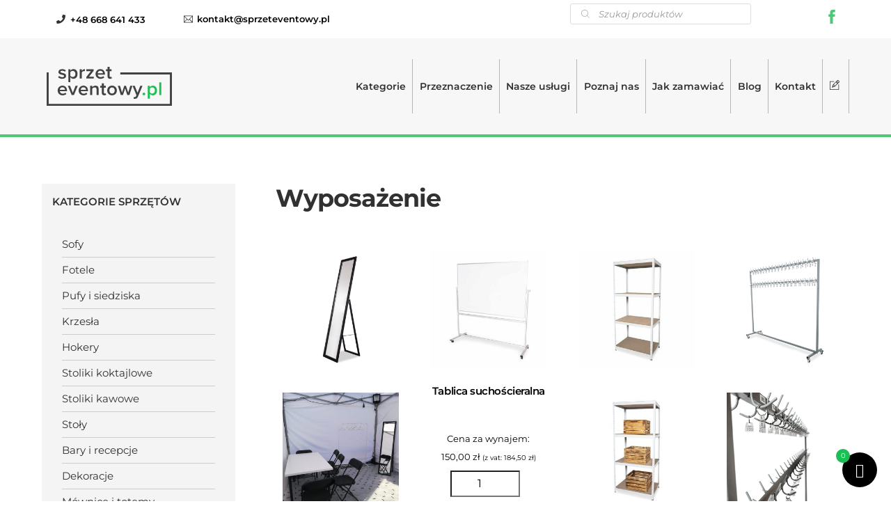

--- FILE ---
content_type: text/html; charset=UTF-8
request_url: https://sprzeteventowy.pl/kategoria-produktu/akcesoria/wyposazenie/
body_size: 36115
content:
<!DOCTYPE html>
		<html lang="pl-PL">
			<head>
										<meta name="viewport" content="width=device-width, initial-scale=1">
						        <meta charset="UTF-8">
        <meta name="viewport" content="width=device-width, initial-scale=1, minimum-scale=1">
        <style id="tb_inline_styles" data-no-optimize="1">.tb_animation_on{overflow-x:hidden}.themify_builder .wow{visibility:hidden;animation-fill-mode:both}[data-tf-animation]{will-change:transform,opacity,visibility}.themify_builder .tf_lax_done{transition-duration:.8s;transition-timing-function:cubic-bezier(.165,.84,.44,1)}[data-sticky-active].tb_sticky_scroll_active{z-index:1}[data-sticky-active].tb_sticky_scroll_active .hide-on-stick{display:none}@media(min-width:1281px){.hide-desktop{width:0!important;height:0!important;padding:0!important;visibility:hidden!important;margin:0!important;display:table-column!important;background:0!important;content-visibility:hidden;overflow:hidden!important}}@media(min-width:769px) and (max-width:1280px){.hide-tablet_landscape{width:0!important;height:0!important;padding:0!important;visibility:hidden!important;margin:0!important;display:table-column!important;background:0!important;content-visibility:hidden;overflow:hidden!important}}@media(min-width:681px) and (max-width:768px){.hide-tablet{width:0!important;height:0!important;padding:0!important;visibility:hidden!important;margin:0!important;display:table-column!important;background:0!important;content-visibility:hidden;overflow:hidden!important}}@media(max-width:680px){.hide-mobile{width:0!important;height:0!important;padding:0!important;visibility:hidden!important;margin:0!important;display:table-column!important;background:0!important;content-visibility:hidden;overflow:hidden!important}}@media(max-width:768px){div.module-gallery-grid{--galn:var(--galt)}}@media(max-width:680px){
                .themify_map.tf_map_loaded{width:100%!important}
                .ui.builder_button,.ui.nav li a{padding:.525em 1.15em}
                .fullheight>.row_inner:not(.tb_col_count_1){min-height:0}
                div.module-gallery-grid{--galn:var(--galm);gap:8px}
            }</style><noscript><style>.themify_builder .wow,.wow .tf_lazy{visibility:visible!important}</style></noscript>            <style id="tf_lazy_style" data-no-optimize="1">
                .tf_svg_lazy{
                    content-visibility:auto;
                    background-size:100% 25%!important;
                    background-repeat:no-repeat!important;
                    background-position:0 0, 0 33.4%,0 66.6%,0 100%!important;
                    transition:filter .3s linear!important;
                    filter:blur(70px)!important;                    transform:translateZ(0)
                }
                .tf_svg_lazy_loaded{
                    filter:blur(0)!important
                }
                [data-lazy]:is(.module,.module_row:not(.tb_first)),.module[data-lazy] .ui,.module_row[data-lazy]:not(.tb_first):is(>.row_inner,.module_column[data-lazy],.module_subrow[data-lazy]){
                    background-image:none!important
                }
            </style>
            <noscript>
                <style>
                    .tf_svg_lazy{
                        display:none!important
                    }
                </style>
            </noscript>
                    <style id="tf_lazy_common" data-no-optimize="1">
                        img{
                max-width:100%;
                height:auto
            }
                                    :where(.tf_in_flx,.tf_flx){display:inline-flex;flex-wrap:wrap;place-items:center}
            .tf_fa,:is(em,i) tf-lottie{display:inline-block;vertical-align:middle}:is(em,i) tf-lottie{width:1.5em;height:1.5em}.tf_fa{width:1em;height:1em;stroke-width:0;stroke:currentColor;overflow:visible;fill:currentColor;pointer-events:none;text-rendering:optimizeSpeed;buffered-rendering:static}#tf_svg symbol{overflow:visible}:where(.tf_lazy){position:relative;visibility:visible;display:block;opacity:.3}.wow .tf_lazy:not(.tf_swiper-slide){visibility:hidden;opacity:1}div.tf_audio_lazy audio{visibility:hidden;height:0;display:inline}.mejs-container{visibility:visible}.tf_iframe_lazy{transition:opacity .3s ease-in-out;min-height:10px}:where(.tf_flx),.tf_swiper-wrapper{display:flex}.tf_swiper-slide{flex-shrink:0;opacity:0;width:100%;height:100%}.tf_swiper-wrapper>br,.tf_lazy.tf_swiper-wrapper .tf_lazy:after,.tf_lazy.tf_swiper-wrapper .tf_lazy:before{display:none}.tf_lazy:after,.tf_lazy:before{content:'';display:inline-block;position:absolute;width:10px!important;height:10px!important;margin:0 3px;top:50%!important;inset-inline:auto 50%!important;border-radius:100%;background-color:currentColor;visibility:visible;animation:tf-hrz-loader infinite .75s cubic-bezier(.2,.68,.18,1.08)}.tf_lazy:after{width:6px!important;height:6px!important;inset-inline:50% auto!important;margin-top:3px;animation-delay:-.4s}@keyframes tf-hrz-loader{0%,100%{transform:scale(1);opacity:1}50%{transform:scale(.1);opacity:.6}}.tf_lazy_lightbox{position:fixed;background:rgba(11,11,11,.8);color:#ccc;top:0;left:0;display:flex;align-items:center;justify-content:center;z-index:999}.tf_lazy_lightbox .tf_lazy:after,.tf_lazy_lightbox .tf_lazy:before{background:#fff}.tf_vd_lazy,tf-lottie{display:flex;flex-wrap:wrap}tf-lottie{aspect-ratio:1.777}.tf_w.tf_vd_lazy video{width:100%;height:auto;position:static;object-fit:cover}
        </style>
        <script type="text/template" id="tmpl-variation-template">
	<div class="woocommerce-variation-description">{{{ data.variation.variation_description }}}</div>
	<div class="woocommerce-variation-price">{{{ data.variation.price_html }}}</div>
	<div class="woocommerce-variation-availability">{{{ data.variation.availability_html }}}</div>
</script>
<script type="text/template" id="tmpl-unavailable-variation-template">
	<p role="alert">Przepraszamy, ten produkt jest niedostępny. Prosimy wybrać inną kombinację.</p>
</script>
<meta name='robots' content='index, follow, max-image-preview:large, max-snippet:-1, max-video-preview:-1' />
	<style>img:is([sizes="auto" i], [sizes^="auto," i]) { contain-intrinsic-size: 3000px 1500px }</style>
	
            <script data-no-defer="1" data-ezscrex="false" data-cfasync="false" data-pagespeed-no-defer data-cookieconsent="ignore">
                var ctPublicFunctions = {"_ajax_nonce":"94c78289e1","_rest_nonce":"52b9cdd912","_ajax_url":"\/wp-admin\/admin-ajax.php","_rest_url":"https:\/\/sprzeteventowy.pl\/wp-json\/","data__cookies_type":"native","data__ajax_type":"rest","data__bot_detector_enabled":"0","data__frontend_data_log_enabled":1,"cookiePrefix":"","wprocket_detected":false,"host_url":"sprzeteventowy.pl","text__ee_click_to_select":"Click to select the whole data","text__ee_original_email":"The complete one is","text__ee_got_it":"Got it","text__ee_blocked":"Blocked","text__ee_cannot_connect":"Cannot connect","text__ee_cannot_decode":"Can not decode email. Unknown reason","text__ee_email_decoder":"CleanTalk email decoder","text__ee_wait_for_decoding":"The magic is on the way!","text__ee_decoding_process":"Please wait a few seconds while we decode the contact data."}
            </script>
        
            <script data-no-defer="1" data-ezscrex="false" data-cfasync="false" data-pagespeed-no-defer data-cookieconsent="ignore">
                var ctPublic = {"_ajax_nonce":"94c78289e1","settings__forms__check_internal":"0","settings__forms__check_external":"0","settings__forms__force_protection":"0","settings__forms__search_test":"1","settings__data__bot_detector_enabled":"0","settings__sfw__anti_crawler":0,"blog_home":"https:\/\/sprzeteventowy.pl\/","pixel__setting":"0","pixel__enabled":false,"pixel__url":null,"data__email_check_before_post":"1","data__email_check_exist_post":"0","data__cookies_type":"native","data__key_is_ok":true,"data__visible_fields_required":true,"wl_brandname":"Anti-Spam by CleanTalk","wl_brandname_short":"CleanTalk","ct_checkjs_key":852285185,"emailEncoderPassKey":"fc5d02f84039cf1894339c0e88ed7ac4","bot_detector_forms_excluded":"W10=","advancedCacheExists":false,"varnishCacheExists":false,"wc_ajax_add_to_cart":true}
            </script>
        
	<!-- This site is optimized with the Yoast SEO plugin v26.3 - https://yoast.com/wordpress/plugins/seo/ -->
	<title>Wyposażenie | Sprzęt Eventowy Kraków - wypożyczalnia, wynajem sprzętu</title>
	<meta name="description" content="Wyposażenie - Sprzęt Eventowy Kraków. Oferujemy wynajem barierek ochronnych, scen, ogrodzeń i innych sprzętów eventowych. Sprawdź naszą ofertę." />
	<link rel="canonical" href="https://sprzeteventowy.pl/kategoria-produktu/akcesoria/wyposazenie/" />
	<meta property="og:locale" content="pl_PL" />
	<meta property="og:type" content="article" />
	<meta property="og:title" content="Wyposażenie | Sprzęt Eventowy Kraków - wypożyczalnia, wynajem sprzętu" />
	<meta property="og:description" content="Wyposażenie - Sprzęt Eventowy Kraków. Oferujemy wynajem barierek ochronnych, scen, ogrodzeń i innych sprzętów eventowych. Sprawdź naszą ofertę." />
	<meta property="og:url" content="https://sprzeteventowy.pl/kategoria-produktu/akcesoria/wyposazenie/" />
	<meta property="og:site_name" content="Sprzęt Eventowy" />
	<meta name="twitter:card" content="summary_large_image" />
	<script type="application/ld+json" class="yoast-schema-graph">{"@context":"https://schema.org","@graph":[{"@type":"CollectionPage","@id":"https://sprzeteventowy.pl/kategoria-produktu/akcesoria/wyposazenie/","url":"https://sprzeteventowy.pl/kategoria-produktu/akcesoria/wyposazenie/","name":"Wyposażenie | Sprzęt Eventowy Kraków - wypożyczalnia, wynajem sprzętu","isPartOf":{"@id":"https://sprzeteventowy.pl/#website"},"primaryImageOfPage":{"@id":"https://sprzeteventowy.pl/kategoria-produktu/akcesoria/wyposazenie/#primaryimage"},"image":{"@id":"https://sprzeteventowy.pl/kategoria-produktu/akcesoria/wyposazenie/#primaryimage"},"thumbnailUrl":"https://sprzeteventowy.pl/wp-content/uploads/2020/04/Lustro-garderobiane-czarne-2.png","description":"Wyposażenie - Sprzęt Eventowy Kraków. Oferujemy wynajem barierek ochronnych, scen, ogrodzeń i innych sprzętów eventowych. Sprawdź naszą ofertę.","breadcrumb":{"@id":"https://sprzeteventowy.pl/kategoria-produktu/akcesoria/wyposazenie/#breadcrumb"},"inLanguage":"pl-PL"},{"@type":"ImageObject","inLanguage":"pl-PL","@id":"https://sprzeteventowy.pl/kategoria-produktu/akcesoria/wyposazenie/#primaryimage","url":"https://sprzeteventowy.pl/wp-content/uploads/2020/04/Lustro-garderobiane-czarne-2.png","contentUrl":"https://sprzeteventowy.pl/wp-content/uploads/2020/04/Lustro-garderobiane-czarne-2.png","width":1476,"height":1476,"caption":"Lustro garderobiane czarne"},{"@type":"BreadcrumbList","@id":"https://sprzeteventowy.pl/kategoria-produktu/akcesoria/wyposazenie/#breadcrumb","itemListElement":[{"@type":"ListItem","position":1,"name":"Strona główna","item":"https://sprzeteventowy.pl/"},{"@type":"ListItem","position":2,"name":"Akcesoria","item":"https://sprzeteventowy.pl/kategoria-produktu/akcesoria/"},{"@type":"ListItem","position":3,"name":"Wyposażenie"}]},{"@type":"WebSite","@id":"https://sprzeteventowy.pl/#website","url":"https://sprzeteventowy.pl/","name":"Sprzęt Eventowy","description":"Events Factory","publisher":{"@id":"https://sprzeteventowy.pl/#organization"},"potentialAction":[{"@type":"SearchAction","target":{"@type":"EntryPoint","urlTemplate":"https://sprzeteventowy.pl/?s={search_term_string}"},"query-input":{"@type":"PropertyValueSpecification","valueRequired":true,"valueName":"search_term_string"}}],"inLanguage":"pl-PL"},{"@type":"Organization","@id":"https://sprzeteventowy.pl/#organization","name":"Sprzęt Eventowy","url":"https://sprzeteventowy.pl/","logo":{"@type":"ImageObject","inLanguage":"pl-PL","@id":"https://sprzeteventowy.pl/#/schema/logo/image/","url":"https://sprzeteventowy.pl/wp-content/uploads/2020/07/SprzetEventowy-floating.svg","contentUrl":"https://sprzeteventowy.pl/wp-content/uploads/2020/07/SprzetEventowy-floating.svg","width":170,"height":54,"caption":"Sprzęt Eventowy"},"image":{"@id":"https://sprzeteventowy.pl/#/schema/logo/image/"}}]}</script>
	<!-- / Yoast SEO plugin. -->


<link rel="alternate" type="application/rss+xml" title="Sprzęt Eventowy &raquo; Kanał z wpisami" href="https://sprzeteventowy.pl/feed/" />
<link rel="alternate" type="application/rss+xml" title="Sprzęt Eventowy &raquo; Kanał z komentarzami" href="https://sprzeteventowy.pl/comments/feed/" />
<link rel="alternate" type="application/rss+xml" title="Kanał Sprzęt Eventowy &raquo; Wyposażenie Kategoria" href="https://sprzeteventowy.pl/kategoria-produktu/akcesoria/wyposazenie/feed/" />
<link rel="preload" href="https://sprzeteventowy.pl/wp-content/plugins/woo-cart-all-in-one/assets/css/cart-icons.min.css?ver=1.1.20" as="style"><link rel='stylesheet' id='vi-wcaio-cart-icons-css' href='https://sprzeteventowy.pl/wp-content/plugins/woo-cart-all-in-one/assets/css/cart-icons.min.css?ver=1.1.20' media='all' />
<link rel="preload" href="https://sprzeteventowy.pl/wp-content/plugins/woo-cart-all-in-one/assets/css/sidebar-cart-icon.min.css?ver=1.1.20" as="style"><link rel='stylesheet' id='vi-wcaio-sidebar-cart-icon-css' href='https://sprzeteventowy.pl/wp-content/plugins/woo-cart-all-in-one/assets/css/sidebar-cart-icon.min.css?ver=1.1.20' media='all' />
<style id='vi-wcaio-sidebar-cart-icon-inline-css'>
.vi-wcaio-sidebar-cart-icon-wrap-top_left, .vi-wcaio-sidebar-cart-icon-wrap-bottom_left{left: 20px ;}.vi-wcaio-sidebar-cart-icon-wrap-top_right, .vi-wcaio-sidebar-cart-icon-wrap-bottom_right{right: 20px ;}.vi-wcaio-sidebar-cart-icon-wrap-top_left, .vi-wcaio-sidebar-cart-icon-wrap-top_right{top: 20px ;}.vi-wcaio-sidebar-cart-icon-wrap-bottom_right, .vi-wcaio-sidebar-cart-icon-wrap-bottom_left{bottom: 20px ;}.vi-wcaio-sidebar-cart-icon-wrap {                  transform: scale(1) ;              }              @keyframes vi-wcaio-cart-icon-slide_in_left {                  from {                      transform: translate3d(-100%, 0, 0) scale(1);                      visibility: hidden;                  }                  to {                      transform: translate3d(0, 0, 0) scale(1);                  }              }              @keyframes vi-wcaio-cart-icon-slide_out_left {                  from {                      transform: translate3d(0, 0, 0) scale(1);                      visibility: visible;                      opacity: 1;                  }                  to {                      transform: translate3d(-100%, 0, 0) scale(1);                      visibility: hidden;                      opacity: 0;                  }              }              @keyframes vi-wcaio-cart-icon-shake_horizontal {                 0% {                transform: scale(1);               }              10%, 20% {                transform: scale(1) translateX(-10%);              }              30%, 50%, 70%, 90% {                transform: scale(1) translateX(10%);              }              40%, 60%, 80% {                transform: scale(1) translateX(-10%);              }               100% {                transform: scale(1);               }              }              @keyframes vi-wcaio-cart-icon-shake_vertical {                 0% {                transform: scale(1);               }              10%, 20% {                   transform: scale(0.9) rotate3d(0, 0, 1, -3deg);              }              30%, 50%, 70%, 90% {                transform: scale(1.1) rotate3d(0, 0, 1, 3deg);              }              40%, 60%, 80% {                transform: scale(1.1) rotate3d(0, 0, 1, -3deg);              }               100% {                transform: scale(1);               }              }@keyframes vi-wcaio-cart-icon-mouseenter {                  from {                      transform: translate3d(0, 0, 0) scale(1);                  }                  to {                      transform: translate3d(0, 0, 0) scale(1.2);                  }              }              @keyframes vi-wcaio-cart-icon-mouseleave {                  from {                      transform: translate3d(0, 0, 0) scale(1.2);                  }                  to {                      transform: translate3d(0, 0, 0) scale(1);                  }              }              @keyframes vi-wcaio-cart-icon-slide_out_left {                  from {                      transform: translate3d(0, 0, 0) scale(1.2);                      visibility: visible;                      opacity: 1;                  }                  to {                      transform: translate3d(-100%, 0, 0) scale(1.2);                      visibility: hidden;                      opacity: 0;                  }              }              @keyframes vi-wcaio-cart-icon-slide_out_right {                  from {                      transform: translate3d(0, 0, 0) scale(1.2);                      visibility: visible;                      opacity: 1;                  }                  to {                      transform: translate3d(100%, 0, 0) scale(1.2);                      visibility: hidden;                      opacity: 0;                  }              }.vi-wcaio-sidebar-cart-icon-wrap{border-radius:80px;background:#000000;}.vi-wcaio-sidebar-cart-icon-wrap .vi-wcaio-sidebar-cart-icon i{color:#ffffff;}.vi-wcaio-sidebar-cart-icon-wrap .vi-wcaio-sidebar-cart-count-wrap{background:#1cbf55;color:#fff;border-radius:25px;}
</style>
<style id='global-styles-inline-css'>
:root{--wp--preset--aspect-ratio--square: 1;--wp--preset--aspect-ratio--4-3: 4/3;--wp--preset--aspect-ratio--3-4: 3/4;--wp--preset--aspect-ratio--3-2: 3/2;--wp--preset--aspect-ratio--2-3: 2/3;--wp--preset--aspect-ratio--16-9: 16/9;--wp--preset--aspect-ratio--9-16: 9/16;--wp--preset--color--black: #000000;--wp--preset--color--cyan-bluish-gray: #abb8c3;--wp--preset--color--white: #ffffff;--wp--preset--color--pale-pink: #f78da7;--wp--preset--color--vivid-red: #cf2e2e;--wp--preset--color--luminous-vivid-orange: #ff6900;--wp--preset--color--luminous-vivid-amber: #fcb900;--wp--preset--color--light-green-cyan: #7bdcb5;--wp--preset--color--vivid-green-cyan: #00d084;--wp--preset--color--pale-cyan-blue: #8ed1fc;--wp--preset--color--vivid-cyan-blue: #0693e3;--wp--preset--color--vivid-purple: #9b51e0;--wp--preset--gradient--vivid-cyan-blue-to-vivid-purple: linear-gradient(135deg,rgba(6,147,227,1) 0%,rgb(155,81,224) 100%);--wp--preset--gradient--light-green-cyan-to-vivid-green-cyan: linear-gradient(135deg,rgb(122,220,180) 0%,rgb(0,208,130) 100%);--wp--preset--gradient--luminous-vivid-amber-to-luminous-vivid-orange: linear-gradient(135deg,rgba(252,185,0,1) 0%,rgba(255,105,0,1) 100%);--wp--preset--gradient--luminous-vivid-orange-to-vivid-red: linear-gradient(135deg,rgba(255,105,0,1) 0%,rgb(207,46,46) 100%);--wp--preset--gradient--very-light-gray-to-cyan-bluish-gray: linear-gradient(135deg,rgb(238,238,238) 0%,rgb(169,184,195) 100%);--wp--preset--gradient--cool-to-warm-spectrum: linear-gradient(135deg,rgb(74,234,220) 0%,rgb(151,120,209) 20%,rgb(207,42,186) 40%,rgb(238,44,130) 60%,rgb(251,105,98) 80%,rgb(254,248,76) 100%);--wp--preset--gradient--blush-light-purple: linear-gradient(135deg,rgb(255,206,236) 0%,rgb(152,150,240) 100%);--wp--preset--gradient--blush-bordeaux: linear-gradient(135deg,rgb(254,205,165) 0%,rgb(254,45,45) 50%,rgb(107,0,62) 100%);--wp--preset--gradient--luminous-dusk: linear-gradient(135deg,rgb(255,203,112) 0%,rgb(199,81,192) 50%,rgb(65,88,208) 100%);--wp--preset--gradient--pale-ocean: linear-gradient(135deg,rgb(255,245,203) 0%,rgb(182,227,212) 50%,rgb(51,167,181) 100%);--wp--preset--gradient--electric-grass: linear-gradient(135deg,rgb(202,248,128) 0%,rgb(113,206,126) 100%);--wp--preset--gradient--midnight: linear-gradient(135deg,rgb(2,3,129) 0%,rgb(40,116,252) 100%);--wp--preset--font-size--small: 13px;--wp--preset--font-size--medium: clamp(14px, 0.875rem + ((1vw - 3.2px) * 0.469), 20px);--wp--preset--font-size--large: clamp(22.041px, 1.378rem + ((1vw - 3.2px) * 1.091), 36px);--wp--preset--font-size--x-large: clamp(25.014px, 1.563rem + ((1vw - 3.2px) * 1.327), 42px);--wp--preset--font-family--system-font: -apple-system,BlinkMacSystemFont,"Segoe UI",Roboto,Oxygen-Sans,Ubuntu,Cantarell,"Helvetica Neue",sans-serif;--wp--preset--spacing--20: 0.44rem;--wp--preset--spacing--30: 0.67rem;--wp--preset--spacing--40: 1rem;--wp--preset--spacing--50: 1.5rem;--wp--preset--spacing--60: 2.25rem;--wp--preset--spacing--70: 3.38rem;--wp--preset--spacing--80: 5.06rem;--wp--preset--shadow--natural: 6px 6px 9px rgba(0, 0, 0, 0.2);--wp--preset--shadow--deep: 12px 12px 50px rgba(0, 0, 0, 0.4);--wp--preset--shadow--sharp: 6px 6px 0px rgba(0, 0, 0, 0.2);--wp--preset--shadow--outlined: 6px 6px 0px -3px rgba(255, 255, 255, 1), 6px 6px rgba(0, 0, 0, 1);--wp--preset--shadow--crisp: 6px 6px 0px rgba(0, 0, 0, 1);}:where(body) { margin: 0; }.wp-site-blocks > .alignleft { float: left; margin-right: 2em; }.wp-site-blocks > .alignright { float: right; margin-left: 2em; }.wp-site-blocks > .aligncenter { justify-content: center; margin-left: auto; margin-right: auto; }:where(.wp-site-blocks) > * { margin-block-start: 24px; margin-block-end: 0; }:where(.wp-site-blocks) > :first-child { margin-block-start: 0; }:where(.wp-site-blocks) > :last-child { margin-block-end: 0; }:root { --wp--style--block-gap: 24px; }:root :where(.is-layout-flow) > :first-child{margin-block-start: 0;}:root :where(.is-layout-flow) > :last-child{margin-block-end: 0;}:root :where(.is-layout-flow) > *{margin-block-start: 24px;margin-block-end: 0;}:root :where(.is-layout-constrained) > :first-child{margin-block-start: 0;}:root :where(.is-layout-constrained) > :last-child{margin-block-end: 0;}:root :where(.is-layout-constrained) > *{margin-block-start: 24px;margin-block-end: 0;}:root :where(.is-layout-flex){gap: 24px;}:root :where(.is-layout-grid){gap: 24px;}.is-layout-flow > .alignleft{float: left;margin-inline-start: 0;margin-inline-end: 2em;}.is-layout-flow > .alignright{float: right;margin-inline-start: 2em;margin-inline-end: 0;}.is-layout-flow > .aligncenter{margin-left: auto !important;margin-right: auto !important;}.is-layout-constrained > .alignleft{float: left;margin-inline-start: 0;margin-inline-end: 2em;}.is-layout-constrained > .alignright{float: right;margin-inline-start: 2em;margin-inline-end: 0;}.is-layout-constrained > .aligncenter{margin-left: auto !important;margin-right: auto !important;}.is-layout-constrained > :where(:not(.alignleft):not(.alignright):not(.alignfull)){margin-left: auto !important;margin-right: auto !important;}body .is-layout-flex{display: flex;}.is-layout-flex{flex-wrap: wrap;align-items: center;}.is-layout-flex > :is(*, div){margin: 0;}body .is-layout-grid{display: grid;}.is-layout-grid > :is(*, div){margin: 0;}body{font-family: var(--wp--preset--font-family--system-font);font-size: var(--wp--preset--font-size--medium);line-height: 1.6;padding-top: 0px;padding-right: 0px;padding-bottom: 0px;padding-left: 0px;}a:where(:not(.wp-element-button)){text-decoration: underline;}:root :where(.wp-element-button, .wp-block-button__link){background-color: #32373c;border-width: 0;color: #fff;font-family: inherit;font-size: inherit;line-height: inherit;padding: calc(0.667em + 2px) calc(1.333em + 2px);text-decoration: none;}.has-black-color{color: var(--wp--preset--color--black) !important;}.has-cyan-bluish-gray-color{color: var(--wp--preset--color--cyan-bluish-gray) !important;}.has-white-color{color: var(--wp--preset--color--white) !important;}.has-pale-pink-color{color: var(--wp--preset--color--pale-pink) !important;}.has-vivid-red-color{color: var(--wp--preset--color--vivid-red) !important;}.has-luminous-vivid-orange-color{color: var(--wp--preset--color--luminous-vivid-orange) !important;}.has-luminous-vivid-amber-color{color: var(--wp--preset--color--luminous-vivid-amber) !important;}.has-light-green-cyan-color{color: var(--wp--preset--color--light-green-cyan) !important;}.has-vivid-green-cyan-color{color: var(--wp--preset--color--vivid-green-cyan) !important;}.has-pale-cyan-blue-color{color: var(--wp--preset--color--pale-cyan-blue) !important;}.has-vivid-cyan-blue-color{color: var(--wp--preset--color--vivid-cyan-blue) !important;}.has-vivid-purple-color{color: var(--wp--preset--color--vivid-purple) !important;}.has-black-background-color{background-color: var(--wp--preset--color--black) !important;}.has-cyan-bluish-gray-background-color{background-color: var(--wp--preset--color--cyan-bluish-gray) !important;}.has-white-background-color{background-color: var(--wp--preset--color--white) !important;}.has-pale-pink-background-color{background-color: var(--wp--preset--color--pale-pink) !important;}.has-vivid-red-background-color{background-color: var(--wp--preset--color--vivid-red) !important;}.has-luminous-vivid-orange-background-color{background-color: var(--wp--preset--color--luminous-vivid-orange) !important;}.has-luminous-vivid-amber-background-color{background-color: var(--wp--preset--color--luminous-vivid-amber) !important;}.has-light-green-cyan-background-color{background-color: var(--wp--preset--color--light-green-cyan) !important;}.has-vivid-green-cyan-background-color{background-color: var(--wp--preset--color--vivid-green-cyan) !important;}.has-pale-cyan-blue-background-color{background-color: var(--wp--preset--color--pale-cyan-blue) !important;}.has-vivid-cyan-blue-background-color{background-color: var(--wp--preset--color--vivid-cyan-blue) !important;}.has-vivid-purple-background-color{background-color: var(--wp--preset--color--vivid-purple) !important;}.has-black-border-color{border-color: var(--wp--preset--color--black) !important;}.has-cyan-bluish-gray-border-color{border-color: var(--wp--preset--color--cyan-bluish-gray) !important;}.has-white-border-color{border-color: var(--wp--preset--color--white) !important;}.has-pale-pink-border-color{border-color: var(--wp--preset--color--pale-pink) !important;}.has-vivid-red-border-color{border-color: var(--wp--preset--color--vivid-red) !important;}.has-luminous-vivid-orange-border-color{border-color: var(--wp--preset--color--luminous-vivid-orange) !important;}.has-luminous-vivid-amber-border-color{border-color: var(--wp--preset--color--luminous-vivid-amber) !important;}.has-light-green-cyan-border-color{border-color: var(--wp--preset--color--light-green-cyan) !important;}.has-vivid-green-cyan-border-color{border-color: var(--wp--preset--color--vivid-green-cyan) !important;}.has-pale-cyan-blue-border-color{border-color: var(--wp--preset--color--pale-cyan-blue) !important;}.has-vivid-cyan-blue-border-color{border-color: var(--wp--preset--color--vivid-cyan-blue) !important;}.has-vivid-purple-border-color{border-color: var(--wp--preset--color--vivid-purple) !important;}.has-vivid-cyan-blue-to-vivid-purple-gradient-background{background: var(--wp--preset--gradient--vivid-cyan-blue-to-vivid-purple) !important;}.has-light-green-cyan-to-vivid-green-cyan-gradient-background{background: var(--wp--preset--gradient--light-green-cyan-to-vivid-green-cyan) !important;}.has-luminous-vivid-amber-to-luminous-vivid-orange-gradient-background{background: var(--wp--preset--gradient--luminous-vivid-amber-to-luminous-vivid-orange) !important;}.has-luminous-vivid-orange-to-vivid-red-gradient-background{background: var(--wp--preset--gradient--luminous-vivid-orange-to-vivid-red) !important;}.has-very-light-gray-to-cyan-bluish-gray-gradient-background{background: var(--wp--preset--gradient--very-light-gray-to-cyan-bluish-gray) !important;}.has-cool-to-warm-spectrum-gradient-background{background: var(--wp--preset--gradient--cool-to-warm-spectrum) !important;}.has-blush-light-purple-gradient-background{background: var(--wp--preset--gradient--blush-light-purple) !important;}.has-blush-bordeaux-gradient-background{background: var(--wp--preset--gradient--blush-bordeaux) !important;}.has-luminous-dusk-gradient-background{background: var(--wp--preset--gradient--luminous-dusk) !important;}.has-pale-ocean-gradient-background{background: var(--wp--preset--gradient--pale-ocean) !important;}.has-electric-grass-gradient-background{background: var(--wp--preset--gradient--electric-grass) !important;}.has-midnight-gradient-background{background: var(--wp--preset--gradient--midnight) !important;}.has-small-font-size{font-size: var(--wp--preset--font-size--small) !important;}.has-medium-font-size{font-size: var(--wp--preset--font-size--medium) !important;}.has-large-font-size{font-size: var(--wp--preset--font-size--large) !important;}.has-x-large-font-size{font-size: var(--wp--preset--font-size--x-large) !important;}.has-system-font-font-family{font-family: var(--wp--preset--font-family--system-font) !important;}
:root :where(.wp-block-pullquote){font-size: clamp(0.984em, 0.984rem + ((1vw - 0.2em) * 0.645), 1.5em);line-height: 1.6;}
</style>
<link rel="preload" href="https://sprzeteventowy.pl/wp-content/plugins/cleantalk-spam-protect/css/cleantalk-public.min.css?ver=6.67_1762413361" as="style"><link rel='stylesheet' id='cleantalk-public-css-css' href='https://sprzeteventowy.pl/wp-content/plugins/cleantalk-spam-protect/css/cleantalk-public.min.css?ver=6.67_1762413361' media='all' />
<link rel="preload" href="https://sprzeteventowy.pl/wp-content/plugins/cleantalk-spam-protect/css/cleantalk-email-decoder.min.css?ver=6.67_1762413361" as="style"><link rel='stylesheet' id='cleantalk-email-decoder-css-css' href='https://sprzeteventowy.pl/wp-content/plugins/cleantalk-spam-protect/css/cleantalk-email-decoder.min.css?ver=6.67_1762413361' media='all' />
<link rel="preload" href="https://sprzeteventowy.pl/wp-content/plugins/woo-title-limit/public/css/woo-title-limit-public.css?ver=2.0.6" as="style"><link rel='stylesheet' id='woo-title-limit-css' href='https://sprzeteventowy.pl/wp-content/plugins/woo-title-limit/public/css/woo-title-limit-public.css?ver=2.0.6' media='all' />
<style id='woocommerce-inline-inline-css'>
.woocommerce form .form-row .required { visibility: visible; }
</style>
<link rel="preload" href="https://sprzeteventowy.pl/wp-content/plugins/woo-cart-all-in-one/assets/css/frontend.min.css?ver=1.1.20" as="style"><link rel='stylesheet' id='vi-wcaio-frontend-css' href='https://sprzeteventowy.pl/wp-content/plugins/woo-cart-all-in-one/assets/css/frontend.min.css?ver=1.1.20' media='all' />
<link rel="preload" href="https://sprzeteventowy.pl/wp-content/plugins/woo-cart-all-in-one/assets/css/loading.min.css?ver=1.1.20" as="style"><link rel='stylesheet' id='vi-wcaio-loading-css' href='https://sprzeteventowy.pl/wp-content/plugins/woo-cart-all-in-one/assets/css/loading.min.css?ver=1.1.20' media='all' />
<link rel="preload" href="https://sprzeteventowy.pl/wp-content/plugins/woo-cart-all-in-one/assets/css/sidebar-cart-content.min.css?ver=1.1.20" as="style"><link rel='stylesheet' id='vi-wcaio-sidebar-cart-content-css' href='https://sprzeteventowy.pl/wp-content/plugins/woo-cart-all-in-one/assets/css/sidebar-cart-content.min.css?ver=1.1.20' media='all' />
<style id='vi-wcaio-sidebar-cart-content-inline-css'>
.vi-wcaio-sidebar-cart.vi-wcaio-sidebar-cart-1.vi-wcaio-sidebar-cart-top_left,              .vi-wcaio-sidebar-cart.vi-wcaio-sidebar-cart-1.vi-wcaio-sidebar-cart-bottom_left{                  left: 20px ;              }              .vi-wcaio-sidebar-cart.vi-wcaio-sidebar-cart-1.vi-wcaio-sidebar-cart-top_right,              .vi-wcaio-sidebar-cart.vi-wcaio-sidebar-cart-1.vi-wcaio-sidebar-cart-bottom_right{                  right: 20px ;              }              @media screen and (max-width: 768px) {                  .vi-wcaio-sidebar-cart.vi-wcaio-sidebar-cart-1.vi-wcaio-sidebar-cart-top_left .vi-wcaio-sidebar-cart-content-wrap,                  .vi-wcaio-sidebar-cart.vi-wcaio-sidebar-cart-1.vi-wcaio-sidebar-cart-bottom_left .vi-wcaio-sidebar-cart-content-wrap{                      left: 0px ;                  }                  .vi-wcaio-sidebar-cart.vi-wcaio-sidebar-cart-1.vi-wcaio-sidebar-cart-top_right .vi-wcaio-sidebar-cart-content-wrap,                  .vi-wcaio-sidebar-cart.vi-wcaio-sidebar-cart-1.vi-wcaio-sidebar-cart-bottom_right .vi-wcaio-sidebar-cart-content-wrap{                      right: 0px ;                  }              }              .vi-wcaio-sidebar-cart.vi-wcaio-sidebar-cart-1.vi-wcaio-sidebar-cart-top_left,              .vi-wcaio-sidebar-cart.vi-wcaio-sidebar-cart-1.vi-wcaio-sidebar-cart-top_right{                  top: 20px ;              }              .vi-wcaio-sidebar-cart.vi-wcaio-sidebar-cart-1.vi-wcaio-sidebar-cart-bottom_right,              .vi-wcaio-sidebar-cart.vi-wcaio-sidebar-cart-1.vi-wcaio-sidebar-cart-bottom_left{                  bottom: 20px ;              }              @media screen and (max-width: 768px) {                  .vi-wcaio-sidebar-cart.vi-wcaio-sidebar-cart-1.vi-wcaio-sidebar-cart-top_left .vi-wcaio-sidebar-cart-content-wrap,                  .vi-wcaio-sidebar-cart.vi-wcaio-sidebar-cart-1.vi-wcaio-sidebar-cart-top_right .vi-wcaio-sidebar-cart-content-wrap{                      top: 0px ;                  }                  .vi-wcaio-sidebar-cart.vi-wcaio-sidebar-cart-1.vi-wcaio-sidebar-cart-bottom_right .vi-wcaio-sidebar-cart-content-wrap,                  .vi-wcaio-sidebar-cart.vi-wcaio-sidebar-cart-1.vi-wcaio-sidebar-cart-bottom_left .vi-wcaio-sidebar-cart-content-wrap{                      bottom: 0px ;                  }              }.vi-wcaio-sidebar-cart .vi-wcaio-sidebar-cart-loading-dual_ring:after {                  border-color: #1cbf55  transparent #1cbf55  transparent;              }              .vi-wcaio-sidebar-cart .vi-wcaio-sidebar-cart-loading-ring div{                  border-color: #1cbf55  transparent transparent transparent;              }              .vi-wcaio-sidebar-cart .vi-wcaio-sidebar-cart-loading-ripple  div{                  border: 4px solid #1cbf55 ;              }              .vi-wcaio-sidebar-cart .vi-wcaio-sidebar-cart-loading-default div,              .vi-wcaio-sidebar-cart .vi-wcaio-sidebar-cart-loading-animation_face_1 div,              .vi-wcaio-sidebar-cart .vi-wcaio-sidebar-cart-loading-animation_face_2 div,              .vi-wcaio-sidebar-cart .vi-wcaio-sidebar-cart-loading-roller div:after,              .vi-wcaio-sidebar-cart .vi-wcaio-sidebar-cart-loading-loader_balls_1 div,              .vi-wcaio-sidebar-cart .vi-wcaio-sidebar-cart-loading-loader_balls_2 div,              .vi-wcaio-sidebar-cart .vi-wcaio-sidebar-cart-loading-loader_balls_3 div,              .vi-wcaio-sidebar-cart .vi-wcaio-sidebar-cart-loading-spinner div:after{                  background: #1cbf55 ;              }.vi-wcaio-sidebar-cart .vi-wcaio-sidebar-cart-content-wrap{border-radius:10px;}.vi-wcaio-sidebar-cart .vi-wcaio-sidebar-cart-header-wrap{background:#fff;border-style:solid;border-color:#e6e6e6;}.vi-wcaio-sidebar-cart .vi-wcaio-sidebar-cart-header-wrap .vi-wcaio-sidebar-cart-header-title-wrap{color:#181818;}.vi-wcaio-sidebar-cart .vi-wcaio-sidebar-cart-header-wrap .vi-wcaio-sidebar-cart-header-coupon-wrap .vi-wcaio-coupon-code{border-radius:0px;}.vi-wcaio-sidebar-cart .vi-wcaio-sidebar-cart-header-wrap .vi-wcaio-sidebar-cart-header-coupon-wrap button.vi-wcaio-bt-coupon-code,.vi-wcaio-sidebar-cart .vi-wcaio-sidebar-cart-header-wrap .vi-wcaio-sidebar-cart-header-coupon-wrap .vi-wcaio-bt-coupon-code.button{background:#f2f2f2;color:#fff;border-radius:0px;}.vi-wcaio-sidebar-cart .vi-wcaio-sidebar-cart-header-wrap .vi-wcaio-sidebar-cart-header-coupon-wrap button.vi-wcaio-bt-coupon-code:hover,.vi-wcaio-sidebar-cart .vi-wcaio-sidebar-cart-header-wrap .vi-wcaio-sidebar-cart-header-coupon-wrap .vi-wcaio-bt-coupon-code.button:hover{background:#f2f2f2;color:#fff;}.vi-wcaio-sidebar-cart .vi-wcaio-sidebar-cart-footer-wrap{background:#fff;border-style:solid;border-color:#e6e6e6;}.vi-wcaio-sidebar-cart .vi-wcaio-sidebar-cart-footer-wrap .vi-wcaio-sidebar-cart-footer-cart_total > div:nth-child(1){color:#181818;}.vi-wcaio-sidebar-cart .vi-wcaio-sidebar-cart-footer-wrap .vi-wcaio-sidebar-cart-footer-cart_total > div:nth-child(2){color:#181818;}.vi-wcaio-sidebar-cart .vi-wcaio-sidebar-cart-footer-wrap button.vi-wcaio-sidebar-cart-bt-nav,.vi-wcaio-sidebar-cart .vi-wcaio-sidebar-cart-footer-wrap .vi-wcaio-sidebar-cart-bt-nav.button{background:#1cbf55;color:#fff;border-radius:0px;}.vi-wcaio-sidebar-cart .vi-wcaio-sidebar-cart-footer-wrap button.vi-wcaio-sidebar-cart-bt-nav:hover,.vi-wcaio-sidebar-cart .vi-wcaio-sidebar-cart-footer-wrap .vi-wcaio-sidebar-cart-bt-nav.button:hover{background:#1cbf55;color:#fff;}.vi-wcaio-sidebar-cart .vi-wcaio-sidebar-cart-footer-wrap button.vi-wcaio-sidebar-cart-bt-update,.vi-wcaio-sidebar-cart .vi-wcaio-sidebar-cart-footer-wrap .vi-wcaio-sidebar-cart-bt-update.button{background:#a4a7a9;color:#fff;border-radius:0px;}.vi-wcaio-sidebar-cart .vi-wcaio-sidebar-cart-footer-wrap button.vi-wcaio-sidebar-cart-bt-update:hover,.vi-wcaio-sidebar-cart .vi-wcaio-sidebar-cart-footer-wrap .vi-wcaio-sidebar-cart-bt-update.button:hover{background:#a4a7a9;color:#fff;}.vi-wcaio-sidebar-cart .vi-wcaio-sidebar-cart-footer-wrap .vi-wcaio-sidebar-cart-footer-pd-plus-title{color:#181818;}.vi-wcaio-sidebar-cart .vi-wcaio-sidebar-cart-products-wrap{background:#fff;}.vi-wcaio-sidebar-cart .vi-wcaio-sidebar-cart-products .vi-wcaio-sidebar-cart-pd-img-wrap img{border-radius:100px;}.vi-wcaio-sidebar-cart .vi-wcaio-sidebar-cart-products .vi-wcaio-sidebar-cart-pd-info-wrap .vi-wcaio-sidebar-cart-pd-name-wrap .vi-wcaio-sidebar-cart-pd-name, .vi-wcaio-sidebar-cart-footer-pd-name *{color:#000000;}.vi-wcaio-sidebar-cart .vi-wcaio-sidebar-cart-products .vi-wcaio-sidebar-cart-pd-info-wrap .vi-wcaio-sidebar-cart-pd-name-wrap .vi-wcaio-sidebar-cart-pd-name:hover, .vi-wcaio-sidebar-cart-footer-pd-name *:hover{color:#1cbf55;}.vi-wcaio-sidebar-cart .vi-wcaio-sidebar-cart-products .vi-wcaio-sidebar-cart-pd-info-wrap .vi-wcaio-sidebar-cart-pd-price *, .vi-wcaio-sidebar-cart-footer-pd-price *{color:#222;}.vi-wcaio-sidebar-cart .vi-wcaio-sidebar-cart-products .vi-wcaio-sidebar-cart-pd-desc .vi-wcaio-sidebar-cart-pd-quantity{                   border: 1px solid #ddd ;              }.vi-wcaio-sidebar-cart .vi-wcaio-sidebar-cart-products .vi-wcaio-sidebar-cart-pd-desc .vi_wcaio_minus{                   border-right: 1px solid #ddd ;              }.vi-wcaio-sidebar-cart .vi-wcaio-sidebar-cart-products .vi-wcaio-sidebar-cart-pd-desc .vi_wcaio_plus{                   border-left: 1px solid #ddd ;              }.vi-wcaio-sidebar-cart.vi-wcaio-sidebar-cart-rtl .vi-wcaio-sidebar-cart-products .vi-wcaio-sidebar-cart-pd-desc .vi_wcaio_minus{  			     border-right: unset;                   border-left: 1px solid #ddd ;              }.vi-wcaio-sidebar-cart.vi-wcaio-sidebar-cart-rtl .vi-wcaio-sidebar-cart-products .vi-wcaio-sidebar-cart-pd-desc .vi_wcaio_plus{  			     border-left: unset;                   border-right: 1px solid #ddd ;              }.vi-wcaio-sidebar-cart .vi-wcaio-sidebar-cart-products .vi-wcaio-sidebar-cart-pd-desc .vi-wcaio-sidebar-cart-pd-quantity{border-radius:3px;}.vi-wcaio-sidebar-cart .vi-wcaio-sidebar-cart-products .vi-wcaio-sidebar-cart-pd-remove-wrap i{color:#808b97;}.vi-wcaio-sidebar-cart .vi-wcaio-sidebar-cart-products .vi-wcaio-sidebar-cart-pd-remove-wrap i:before{font-size:15px;}.vi-wcaio-sidebar-cart .vi-wcaio-sidebar-cart-products .vi-wcaio-sidebar-cart-pd-remove-wrap i:hover{color:#1cbf55;}.vi-wcaio-sidebar-cart button.vi-wcaio-pd_plus-product-bt-atc,.vi-wcaio-sidebar-cart .button.vi-wcaio-pd_plus-product-bt-atc{background:;color:;}.vi-wcaio-sidebar-cart button.vi-wcaio-pd_plus-product-bt-atc:hover,.vi-wcaio-sidebar-cart .button.vi-wcaio-pd_plus-product-bt-atc:hover{background:;color:;}
</style>
<link rel="preload" href="https://sprzeteventowy.pl/wp-content/plugins/woo-cart-all-in-one/assets/css/nav-icons.min.css?ver=1.1.20" as="style"><link rel='stylesheet' id='vi-wcaio-nav-icons-css' href='https://sprzeteventowy.pl/wp-content/plugins/woo-cart-all-in-one/assets/css/nav-icons.min.css?ver=1.1.20' media='all' />
<link rel="preload" href="https://sprzeteventowy.pl/wp-content/plugins/woo-cart-all-in-one/assets/css/sc-flexslider.min.css?ver=1.1.20" as="style"><link rel='stylesheet' id='vi-wcaio-flexslider-css' href='https://sprzeteventowy.pl/wp-content/plugins/woo-cart-all-in-one/assets/css/sc-flexslider.min.css?ver=1.1.20' media='all' />
<link rel="preload" href="https://sprzeteventowy.pl/wp-content/plugins/woocommerce/assets/css/brands.css?ver=10.3.4" as="style"><link rel='stylesheet' id='brands-styles-css' href='https://sprzeteventowy.pl/wp-content/plugins/woocommerce/assets/css/brands.css?ver=10.3.4' media='all' />
<link rel="preload" href="https://sprzeteventowy.pl/wp-content/plugins/ajax-search-for-woocommerce/assets/css/style.min.css?ver=1.31.0" as="style"><link rel='stylesheet' id='dgwt-wcas-style-css' href='https://sprzeteventowy.pl/wp-content/plugins/ajax-search-for-woocommerce/assets/css/style.min.css?ver=1.31.0' media='all' />
<link rel="preload" href="https://sprzeteventowy.pl/wp-content/plugins/themify-ptb/public/css/ptb-public.css?ver=2.2.4" as="style"><link rel='stylesheet' id='ptb-css' href='https://sprzeteventowy.pl/wp-content/plugins/themify-ptb/public/css/ptb-public.css?ver=2.2.4' media='all' />
<script id="woocommerce-google-analytics-integration-gtag-js-after">
/* Google Analytics for WooCommerce (gtag.js) */
					window.dataLayer = window.dataLayer || [];
					function gtag(){dataLayer.push(arguments);}
					// Set up default consent state.
					for ( const mode of [{"analytics_storage":"denied","ad_storage":"denied","ad_user_data":"denied","ad_personalization":"denied","region":["AT","BE","BG","HR","CY","CZ","DK","EE","FI","FR","DE","GR","HU","IS","IE","IT","LV","LI","LT","LU","MT","NL","NO","PL","PT","RO","SK","SI","ES","SE","GB","CH"]}] || [] ) {
						gtag( "consent", "default", { "wait_for_update": 500, ...mode } );
					}
					gtag("js", new Date());
					gtag("set", "developer_id.dOGY3NW", true);
					gtag("config", "G-0M80CN7NYQ", {"track_404":true,"allow_google_signals":true,"logged_in":false,"linker":{"domains":[],"allow_incoming":false},"custom_map":{"dimension1":"logged_in"}});
</script>
<script src="https://sprzeteventowy.pl/wp-includes/js/jquery/jquery.min.js?ver=3.7.1" id="jquery-core-js"></script>
<script src="https://sprzeteventowy.pl/wp-includes/js/jquery/jquery-migrate.min.js?ver=3.4.1" id="jquery-migrate-js"></script>
<script src="https://sprzeteventowy.pl/wp-content/plugins/cleantalk-spam-protect/js/apbct-public-bundle_gathering.min.js?ver=6.67_1762413361" id="apbct-public-bundle_gathering.min-js-js"></script>
<script src="https://sprzeteventowy.pl/wp-content/plugins/woo-title-limit/public/js/woo-title-limit-public.js?ver=2.0.6" id="woo-title-limit-js"></script>
<script id="vi-wcaio-ajax-atc-js-extra">
var viwcaio_ajax_atc_params = {"ajax_atc":"1","wc_ajax_url":"\/?wc-ajax=%%endpoint%%","nonce":"3b6b334301","added_to_cart":"","woocommerce_enable_ajax_add_to_cart":"1","ajax_atc_pd_exclude":[],"i18n_make_a_selection_text":"Please select some product options before adding this product to your cart.","i18n_unavailable_text":"Sorry, this product is unavailable. Please choose a different combination.","cart_url":"https:\/\/sprzeteventowy.pl\/lista\/","cart_redirect_after_add":"no"};
</script>
<script src="https://sprzeteventowy.pl/wp-content/plugins/woo-cart-all-in-one/assets/js/ajax-add-to-cart.min.js?ver=1.1.20" id="vi-wcaio-ajax-atc-js"></script>
<script id="vi-wcaio-sidebar-cart-js-extra">
var viwcaio_sc_params = {"wc_ajax_url":"\/?wc-ajax=%%endpoint%%","nonce":"3b6b334301","cart_hash_key":"wc_cart_hash_fd7e26ba05bca03d71359d21822758f2","fragment_name":"wc_fragments_fd7e26ba05bca03d71359d21822758f2"};
</script>
<script src="https://sprzeteventowy.pl/wp-content/plugins/woo-cart-all-in-one/assets/js/sidebar-cart.min.js?ver=1.1.20" id="vi-wcaio-sidebar-cart-js"></script>
<script src="https://sprzeteventowy.pl/wp-content/plugins/woo-cart-all-in-one/assets/js/flexslider.min.js?ver=1.1.20" id="vi-wcaio-flexslider-js"></script>
<script src="https://sprzeteventowy.pl/wp-content/plugins/woocommerce/assets/js/jquery-blockui/jquery.blockUI.min.js?ver=2.7.0-wc.10.3.4" id="wc-jquery-blockui-js" defer data-wp-strategy="defer"></script>
<script id="ptb-js-extra">
var ptb = {"url":"https:\/\/sprzeteventowy.pl\/wp-content\/plugins\/themify-ptb\/public\/","ver":"2.2.4","include":"https:\/\/sprzeteventowy.pl\/wp-includes\/js\/","is_themify":"1","jqmeter":"https:\/\/sprzeteventowy.pl\/wp-content\/plugins\/themify-ptb\/public\/js\/jqmeter.min.js","ajaxurl":"https:\/\/sprzeteventowy.pl\/wp-admin\/admin-ajax.php","lng":"pl","map_key":null,"modules":{"gallery":{"js":"https:\/\/sprzeteventowy.pl\/wp-content\/plugins\/themify-ptb\/public\/js\/modules\/gallery.js","selector":".ptb_extra_showcase, .ptb_extra_gallery_masonry .ptb_extra_gallery"},"map":{"js":"https:\/\/sprzeteventowy.pl\/wp-content\/plugins\/themify-ptb\/public\/js\/modules\/map.js","selector":".ptb_extra_map"},"progress_bar":{"js":"https:\/\/sprzeteventowy.pl\/wp-content\/plugins\/themify-ptb\/public\/js\/modules\/progress_bar.js","selector":".ptb_extra_progress_bar"},"rating":{"js":"https:\/\/sprzeteventowy.pl\/wp-content\/plugins\/themify-ptb\/public\/js\/modules\/rating.js","selector":".ptb_extra_rating"},"video":{"js":"https:\/\/sprzeteventowy.pl\/wp-content\/plugins\/themify-ptb\/public\/js\/modules\/video.js","selector":".ptb_extra_show_video"},"accordion":{"js":"https:\/\/sprzeteventowy.pl\/wp-content\/plugins\/themify-ptb\/public\/js\/modules\/accordion.js","selector":".ptb_extra_accordion"},"lightbox":{"js":"https:\/\/sprzeteventowy.pl\/wp-content\/plugins\/themify-ptb\/public\/js\/modules\/lightbox.js","selector":".ptb_lightbox, .ptb_extra_lightbox, .ptb_extra_video_lightbox"},"masonry":{"js":"https:\/\/sprzeteventowy.pl\/wp-content\/plugins\/themify-ptb\/public\/js\/modules\/masonry.js","selector":".ptb_masonry"},"post_filter":{"js":"https:\/\/sprzeteventowy.pl\/wp-content\/plugins\/themify-ptb\/public\/js\/modules\/post_filter.js","selector":".ptb-post-filter"}}};
</script>
<script defer="defer" src="https://sprzeteventowy.pl/wp-content/plugins/themify-ptb/public/js/ptb-public.js?ver=2.2.4" id="ptb-js"></script>
<link rel="https://api.w.org/" href="https://sprzeteventowy.pl/wp-json/" /><link rel="alternate" title="JSON" type="application/json" href="https://sprzeteventowy.pl/wp-json/wp/v2/product_cat/434" /><link rel="EditURI" type="application/rsd+xml" title="RSD" href="https://sprzeteventowy.pl/xmlrpc.php?rsd" />
<meta name="generator" content="WordPress 6.8.3" />
<meta name="generator" content="WooCommerce 10.3.4" />

		<!-- GA Google Analytics @ https://m0n.co/ga -->
		<script async src="https://www.googletagmanager.com/gtag/js?id=G-0M80CN7NYQ"></script>
		<script>
			window.dataLayer = window.dataLayer || [];
			function gtag(){dataLayer.push(arguments);}
			gtag('js', new Date());
			gtag('config', 'G-0M80CN7NYQ');
		</script>

			<style>
			.dgwt-wcas-ico-magnifier,.dgwt-wcas-ico-magnifier-handler{max-width:20px}.dgwt-wcas-search-wrapp{max-width:600px}		</style>
		
	<style>
	@keyframes themifyAnimatedBG{
		0%{background-color:#33baab}100%{background-color:#e33b9e}50%{background-color:#4961d7}33.3%{background-color:#2ea85c}25%{background-color:#2bb8ed}20%{background-color:#dd5135}
	}
	.module_row.animated-bg{
		animation:themifyAnimatedBG 30000ms infinite alternate
	}
	</style>
		<noscript><style>.woocommerce-product-gallery{ opacity: 1 !important; }</style></noscript>
	
<!-- Meta Pixel Code -->
<script type='text/javascript'>
!function(f,b,e,v,n,t,s){if(f.fbq)return;n=f.fbq=function(){n.callMethod?
n.callMethod.apply(n,arguments):n.queue.push(arguments)};if(!f._fbq)f._fbq=n;
n.push=n;n.loaded=!0;n.version='2.0';n.queue=[];t=b.createElement(e);t.async=!0;
t.src=v;s=b.getElementsByTagName(e)[0];s.parentNode.insertBefore(t,s)}(window,
document,'script','https://connect.facebook.net/en_US/fbevents.js');
</script>
<!-- End Meta Pixel Code -->
<script type='text/javascript'>var url = window.location.origin + '?ob=open-bridge';
            fbq('set', 'openbridge', '2876608185957822', url);
fbq('init', '2876608185957822', {}, {
    "agent": "wordpress-6.8.3-4.1.5"
})</script><script type='text/javascript'>
    fbq('track', 'PageView', []);
  </script><style type="text/css">
	
	.woocommerce ul.products li.product {
    text-align: center !important;
		padding: 10px!important;
		
}
	
	
	.tax-przeznaczenie_sprzetow .woocommerce ul.products li.product a:hover {
    color: #000!important;;
}
	
	.tax-przeznaczenie_sprzetow .module_column.first .module-accordion .accordion-title a {    flex-direction: row-reverse;
    align-items: center;}
	.tax-przeznaczenie_sprzetow .module_column.first .module-accordion li , .tax-przeznaczenie_sprzetow .module_column.first .module-accordion .accordion-title {background-color: unset!important;}
	
	.ptb_taxonomies .ptb_taxonomy_shortcode li.current-cat a {font-weight:bold!important;}
	.ptb_taxonomy_shortcode {gap:0px!important; padding:5.75% 0 10%!important;}
	.ptb_taxonomy_shortcode {margin:10px !important;}
	.ptb_taxonomy_shortcode > li {border-bottom: 1px solid #cccccc !important;}
	
	
	.archive.tax-przeznaczenie_sprzetow .loops-wrapper>.post, .archive.tax-przeznaczenie_sprzetow .woocommerce ul.loops-wrapper.products>li.product {
    padding-bottom: 0px;
}
	
	.cart_totals table tr th {vertical-align:middle!important;}
	
	.archive ul.products li.product .price {font-size:0.8em!important}
	@media screen and (max-width: 768px) {
		.archive .themify_product_second_image {display:none!important;}
	}
	
	@media screen and (max-width: 900px) {
.szukaj .dgwt-wcas-sf-wrapp {
    float: left!important;
	width:100%!important;
}
		
		@media (max-width: 760px) { .tb_m5wd516 {display: block!important;} }
		

		
		.tb_v74n626 .tb-column-inner.tf_box.tf_w {    display: flex!important;
   justify-content: flex-end!important;
    align-items: center!important;}
		
		
		.themify_builder_content-2393 .tb_as9v623.module_row {
			margin-bottom: 0px!important;}
.loops-wrapper.products.grid4>.product img, .loops-wrapper.grid4>.post img {min-height:290px!important; object-fit: contain;}
	}
	.archive .woocommerce-price-suffix {font-size: 10px!important;}
	.archive ul.products li.product .woocommerce-loop-product__title {height: 4em!important;}
	.archive ul.products li.product a img {min-height: 187px; object-fit: contain;}
	.archive .product_title.woocommerce-loop-product__title {line-height:1em!important;}
	.shop_table.woocommerce-checkout-review-order-table .cart-subtotal {display:none!important;}
	.shop_table.woocommerce-checkout-review-order-table .order-total th {visibility:hidden;}
	.shop_table.woocommerce-checkout-review-order-table .order-total td {border-top: unset!important;}
	.shop_table.woocommerce-checkout-review-order-table .cart_item:last-child td {border-bottom:1px solid rgba(0,0,0,.07)!important;}
	
	.vi_wcaio_cart_icon-supermarket-1 {font-family: 'dashicons'!important;}
	.vi_wcaio_cart_icon-supermarket-1:before {font-family: 'dashicons'!important; content: "\f186"!important;}
	
	.vi_wcaio_mini_cart_content.vi_wcaio_mini_cart_content_template_one .vi_wcaio_mini_cart_sidebar_coupon-total .vi_wcaio_mini_cart_sidebar_total-subtotal .vi_wcaio_mini_cart_sidebar_subtotal div:first-child {text-transform: unset!important;}
	
	.vi_wcaio_mini_cart_sidebar_icon.vi_wcaio_mini_cart_sidebar_icon_default i:before {font-size: 25px !important;}
	
	.wc-proceed-to-checkout p small {text-align: left!important; font-size: .96em!important;}
	
	.wc-proceed-to-checkout .dopisek {text-align: center!important; font-size: .81em!important; line-height: 1.5;}
	
	.wc-proceed-to-checkout .dopisek small {line-height: 1.5;}
	
	
	.tb_hkjl219 a {background-color: #20bf55;
    border: 0;
    border-radius: 0px;
	color: white!important;
	text-transform:uppercase;}
	
	.tb_hkjl219:hover a {background-color: black!important; transition: ease-in-out: 0.7s;}
	
	
.wooccm-field-wooccm1 {

    padding: 20px 10px!important;
    font-size: 14px!important;
}
	.wooccm-field-wooccm1, .wooccm-field-wooccm6 {

    padding-bottom: 20px!important;
		padding-left: 10px!important;
		padding-right: 10px!important;
    font-size: 14px!important;
}
	
	.wooccm-field-wooccm4 {margin: 0px!important; padding:0px!important;}

.woocommerce form .form-row .optional{
    display: none ;
}
	
	
	
	/* TABELA BOOKINGS  */
	.wc-bookings-date-picker .ui-datepicker .ui-datepicker-prev, .wc-bookings-date-picker .ui-datepicker .ui-datepicker-next {background:#fff!important;}
	
	.wc-bookings-date-picker .ui-datepicker .ui-icon {filter: invert(50%)!important;}
	
.wc-bookings-date-picker .ui-datepicker .ui-datepicker-prev, .wc-bookings-date-picker .ui-datepicker .ui-datepicker-previous {background:#fff!important;}
	
	.wc-bookings-booking-form {border: unset!important; padding:0!important; margin:0!important; width:50%!important;}
	
	.wc-bookings-booking-form fieldset {padding:0!important;}
	.ui-datepicker-month, .ui-datepicker-year {color: #888!important;}
	.wc-bookings-date-picker .ui-datepicker-header {background: unset!important; border: unset!important; color:#fefefe!important;}
	
	
body .wc-bookings-date-picker .bookable:not(.ui-datepicker-unselectable) .ui-state-default,body .wc-bookings-date-picker .bookable:not(.ui-datepicker-unselectable) {background: #fff!important; color:rgba(32, 191, 85, 0.6)!important; text-shadow: unset!important;}
	
	body .wc-bookings-date-picker .bookable:not(.ui-datepicker-unselectable) .ui-state-default:hover ,body .wc-bookings-date-picker .bookable:not(.ui-datepicker-unselectable):hover {transition: all 1s; background: rgba(74, 202, 116, 1)!important; color:#fff!important; }
	
	body .wc-bookings-date-picker .ui-datepicker-unselectable .ui-state-default,body .wc-bookings-date-picker .ui-datepicker-unselectable {background: #f1f1f1!important; }
	
	/* TABELA BOOKINGS  KONIEC */
	
body:not(.themify_builder_active) .themify_builder_row.sticky-header {
	position: fixed;
	top: -100%;
	opacity: 0;
	transition: all 1s;
	z-index: 100;
}
body:not(.themify_builder_active).builder_sticky_header .themify_builder_row.sticky-header {
	opacity: 1;
	top: 0;
}
	
	.module-archive-products .tbp_title, .woocommerce ul.products li.product .woocommerce-loop-product__title {
		height: 4em!important;
    padding-top: 25px;
		display:block!important;
	}
	
	.module-archive-products .image-wrap {

    height: 14em;
	}
	
</style>

<script type="text/javascript" defer>
document.addEventListener( 'DOMContentLoaded', function () {
	var body = jQuery( 'body' ),
		header = jQuery( '.themify_builder_row.regular-header' ); // element that when we scroll past it, should trigger the fixed header

	function themify_header_custom_scroll(){
		if ( jQuery(window).scrollTop() <= header.outerHeight() ) {
			body.removeClass( 'builder_sticky_header' );
		} else {
			body.addClass( 'builder_sticky_header' );
		}
	}
	if ( header.length > 0 ) {
		themify_header_custom_scroll();
		jQuery(window).on( 'scroll touchstart.touchScroll touchmove.touchScroll', themify_header_custom_scroll );
	}

});
</script>

<style>
	
	
	#header {
    position: relative;
    text-align: center;
		padding: 0em; }
	
	#headerwrap { background: rgba(45,45,45,0.69)!important; }
	
	.woocommerce-checkout-review-order-table .db-product-image {
    display: block;
    float: left;
    margin-right: 30px;
	
}
	
	.woocommerce-checkout-review-order-table dd.variation-Wynajemod {float:left;}
	
	.woocommerce-checkout-review-order-table .db-product-name
	{
		    float: left;
    display: block;
	}
	
	.woocommerce-checkout-review-order-table .variation {
		    float: right;
    padding-right: 10%;
	}
	.shop_table dd.variation-BookingDate {float:left!important;display:block}
	
.social-links .icon-medium i {
    font-size: 15px;
    padding: 4px;
	font-weight: bold;}
	
	.module-image.image-card-layout {
    box-sizing: border-box;
    box-shadow: unset!important;
    text-align: center;
}
	
		.module-image.image-card-layout:hover {
    box-sizing: border-box;
    box-shadow: 8px 8px 30px 8px rgba(0,0,0,.3)!important;
    text-align: center;
}
	
	.module-image.image-card-layout .image-wrap img {
		padding: 30px;
	}
	
	.module-menu .nav.transparent>li>a:before { 
		border-color: rgba(17,17,17,1)!important;
    height: 14px!important;
}
	.ui.nav.vertical {
    width: 100%;
    max-width: 100%;
}
	
	.sub-menu {
		border-radius: 0px!important;
		margin-top: 20px;
	}
	
	.fas.fa-angle-right {
		float: right;
	}

	.widget_yith_wc_category_accordion ul {
    padding-left: 0px !important;
}
	
	.widget_yith_wc_category_accordion ul.children li:before {
    content: '-' !important;
    margin-right: 5px !important;
    margin-left: 0px !important;
    font-weight: bold !important;
    color: #21BF56;
    font-size: 16px;
}
	
	ul {
    display: block;
    list-style-type: disc;
    margin-block-start: 1em;
    margin-block-end: 1em;
    margin-inline-start: 0px;
    margin-inline-end: 0px;
    padding-inline-start: 30px;
}
	a:hover {
    text-decoration: none!important;
    color: #20bf55;
}
	.widget_yith_wc_category_accordion ul li:not(.cat-parent), .widget_yith_wc_category_accordion ul li:not(.opened) {
    padding: 5px 0!important;
    border: none;
		text-transform: none;
}
	
	.widget_yith_wc_category_accordion ul.ywcca_category_accordion_widget > li {
    border-bottom: 1px solid #cccccc!important;
}
	
	.textwidget ul {
    margin: 10px!important;
}
	
	.widgettittle {
		display: none!important;
	}
	
	.woocommerce ul.products li.product .button, .woocommerce #respond input#submit.disabled, .woocommerce #respond input#submit:disabled, .woocommerce #respond input#submit:disabled[disabled], .woocommerce a.button.disabled, .woocommerce a.button:disabled, .woocommerce a.button:disabled[disabled], .woocommerce button.button.disabled, .woocommerce button.button:disabled, .woocommerce button.button:disabled[disabled], .woocommerce input.button.disabled, .woocommerce input.button:disabled, .woocommerce input.button:disabled[disabled], .woocommerce #content input.button, .woocommerce #respond input#submit, .woocommerce button.button, .woocommerce input.button, .woocommerce #content input.button.alt, .woocommerce #respond input#submit.alt, .woocommerce a.button, .woocommerce a.button.alt, .woocommerce button.button.alt, .woocommerce input.button.alt {
    background-color: #20bf55;
    border: 0;
		border-radius: 0px; }
	
.woocommerce ul.products.columns-3 li.product, .woocommerce-page ul.products.columns-3 li.product {
    border: 2px solid #f2f2f2;
    padding: 20px;
}
	
.woocommerce ul.products li.product:hover
	{
    -moz-box-shadow: 0 20px 40px rgba(0,0,0,0.1);
    -webkit-box-shadow: 0 20px 40px rgba(0,0,0,0.1);
    box-shadow: 0 20px 40px rgba(0,0,0,0.1);
    -webkit-transform: translateY(-4px);
    -moz-transform: translateY(-4px);
    transform: translateY(-4px);
    border: 1px solid #f1f1f1;
    background: #fff;
}
	
.woocommerce ul.products li.product:hover
	{    -webkit-animation: dt_fadeIn .4s ease forwards;
    animation: dt_fadeIn .4s ease forwards;
}
	
	.woocommerce ul.products li.product .button:hover, .woocommerce #respond input#submit.alt.disabled:hover, .woocommerce #respond input#submit.alt:disabled:hover, .woocommerce #respond input#submit.alt:disabled[disabled]:hover, .woocommerce a.button.alt.disabled:hover, .woocommerce a.button.alt:disabled:hover, .woocommerce a.button.alt:disabled[disabled]:hover, .woocommerce button.button.alt.disabled:hover, .woocommerce button.button.alt:disabled:hover, .woocommerce button.button.alt:disabled[disabled]:hover, .woocommerce input.button.alt.disabled:hover, .woocommerce input.button.alt:disabled:hover, .woocommerce input.button.alt:disabled[disabled]:hover, .woocommerce #content input.button:hover, .woocommerce #respond input#submit:hover, .woocommerce button.button:hover, .woocommerce input.button:hover, .woocommerce #content input.button.alt:hover, .woocommerce #respond input#submit.alt:hover, .woocommerce a.button:hover, .woocommerce a.button.alt:hover, .woocommerce button.button.alt:hover, .woocommerce input.button.alt:hover {
		background-color: #313131;}
	
	.woocommerce button.button.alt.disabled {
		background: #20bf55;
		border-radius: 0px;
	}
	
	.wc-bookings-booking-form {
    border: 1px solid #ddd;
    padding: 1em 1em 0;
    margin: 0 0 1em;
		width: 70%; }
	
	h3 {
    font-size: 18px;
    color: #313131;
}
	.woocommerce form .form-row .input-text, .woocommerce form .form-row select{
background: #f2f2f2!important;
    border-radius: 0px!important;
}
	
	.woocommerce table.shop_attributes td {
    padding-left: 30px;
}
	
	.woocommerce-error, .woocommerce-info, .woocommerce-message {
    border: 2px solid #313131;
    background-color: #fff;
    box-shadow: none;
    border-radius: 0;
    text-shadow: none;
    max-width: 1110px!important;
    display: block;
    margin: 0 auto;
		margin-top: 20px;
		margin-bottom: 20px;
}
	
	.module-slider {
    margin-bottom: 0em;
}
	
	.woocommerce div.product .woocommerce-tabs ul.tabs li {
    border: 1px solid #cccccc;
    background-color: #f2f2f2;
    display: inline-block;
    position: relative;
    z-index: 0;
    border-radius: 0px;
    margin: 0 -5px;
    padding: 0 1em;
}
	
	.woocommerce div.product .woocommerce-tabs ul.tabs li a {
    padding: .4em 1em!important;
font-size: 14px!important;
}
	
	.woocommerce table.shop_attributes th, .woocommerce table.shop_attributes td p {
    padding: 5px;
    font-size: 13px;
}
	
	.szukaj .dgwt-wcas-sf-wrapp {
    zoom: 1;
    width: 50%;
    margin: 0;
    position: relative;
    background: 0 0;
	float: right;
}
	
	.szukaj .dgwt-wcas-no-submit .dgwt-wcas-ico-magnifier {
		height: 40%; }
	
	.szukaj .dgwt-wcas-sf-wrapp input[type=search].dgwt-wcas-search-input {
    width: 100%;
    height: 30px;
		font-size: 13px;}
	#order_comments.input-text { min-height: 290px; }
	
	.fbc-page .fbc-wrap .fbc-items li {
    margin: 0 -2px;
		padding: 5px 5px;
	font-family: 'Montserrat';}
	
	.fbc-page .fbc-wrap .fbc-items li:first-child {
    border-radius: 0px;
    padding-left: 0px;
    padding-right: 5px;
}
	
	.fbc-page .fbc-wrap .fbc-items li a:last-child {
				    margin-right: 0px!important;
	}
	
.widgettitle
	{border-bottom: 2px solid #ccc!important;
padding-bottom: 15px;}
	
	.widget li {
    margin: 0;
		padding: .2em 0;}
	
	.module-image.image-card-layout .image-content {
		padding: 1em 2%;}
	
	.module-icon.icon_vertical div.module-icon-item {
    display: block;
    margin: 0 0 .1em;
}
	
	.loops-wrapper>.post, .woocommerce ul.loops-wrapper.products>li.product {
		padding-bottom: 30px;
	}
	
.woocommerce .quantity .qty {
    border-radius: 0px;
    width: 100px!important;
}
	.nav li.current-menu-item > a {
    color: #1cbf55!important;
}

.vi_wcaio_mini_cart_sidebar_icon_count_one2 {
    top: 5px;
    height: 30px!important;
    width: 30px!important;
	line-height: 30px;}

.woocommerce .woocommerce-ordering {
	display: none;}
	
	.woocommerce table.shop_attributes th, .woocommerce table.shop_attributes td p {
    padding: 5px;
    font-size: 13px;
    text-align: left;
}
	

	
	#tbp_header  {
    z-index: 99!important;
}
	li.woocommerce-order-overview__order.order {display: none;}
	
	.woocommerce .cart-collaterals .cart_totals .amount {
    text-align: right;
		display: inherit;}
	
	.woocommerce .cart-collaterals .cart_totals .amount {
    text-align: right;
		font-size: 87%;}
	.woocommerce-Price-currencySymbol { text-transform: lowercase; }
.woocommerce-price-suffix { text-transform: lowercase; font-size: 14px; }
	
	.vi_wcaio_sidebar .vi_wcaio_mini_cart_content.vi_wcaio_mini_cart_content_template_one {
		width: 500px!important;
	}
	
	.single-post #content {
		width: 900px!important;
		margin: 0 auto!important;
		display: block!important;
	}
	
	.blog .entry-content {
    text-align: left;
    font-size: 14px;
    line-height: 21px;
}
	
	.woocommerce .cart-collaterals .cart_totals tr td {
    width: 50%;
}
	
	.cn-button.bootstrap {
    color: #fff;
    background: #20bf55;
    border-radius: 0px;
}
	
	.post-image img {
    vertical-align: bottom;
    border-radius: 0px;
}
	
	.more-link:after {
		display: none;
	}
	
	.widget .feature-posts-list .post-img {
    border-radius: 0px;
}
	
	tr.order-total .woocommerce table.shop_table td {padding-top: 0px!important;}
	
	li.woocommerce-order-overview__total.total, th.woocommerce-table__product-table.product-total {
		display: none!important;
	}
	
	.woocommerce-order-overview__email.email {border-right: unset!important;}
	
	.vi_wcaio_mini_cart_content.vi_wcaio_mini_cart_content_template_one .vi_wcaio_mini_cart_sidebar_coupon-total .vi_wcaio_mini_cart_sidebar_total-subtotal .vi_wcaio_mini_cart_sidebar_subtotal div:first-child, .vi_wcaio_mini_cart_content.vi_wcaio_mini_cart_content_template_one .vi_wcaio_mini_cart_sidebar_coupon-total .vi_wcaio_mini_cart_sidebar_total-subtotal .vi_wcaio_mini_cart_sidebar_total div:first-child {
    text-transform: uppercase;
}
	
	.woocommerce ul.products li.product .button, .woocommerce a.button.disabled, .woocommerce button.button.disabled, .woocommerce button.button.alt.disabled, .woocommerce button.button:disabled, .woocommerce button.button:disabled[disabled], .woocommerce input.button.disabled, .woocommerce input.button:disabled, .woocommerce input.button:disabled[disabled], .woocommerce #respond input#submit, .woocommerce a.button, .woocommerce button.button, .woocommerce input.button, .woocommerce a.button.alt, .woocommerce button.button.alt, .woocommerce input.button.alt {
    background-color: rgba(32, 191, 85, 1)!important;
    border: 0;
		border-radius: 0px!important;}
	
	.textwidget ul li {
    list-style: none!important;
}
	
	.post-image img {
    vertical-align: bottom;
    border-radius: 0px!important;
    width: 100%!important;
}
	
	.widget .feature-posts-list .post-img {
		border-radius: 0px!important;
	}
	
	.woocommerce-error, .woocommerce-info, .woocommerce-message {
    border: 0;
    color: inherit;
    background-color: #ffffff!important;
    box-shadow: none;
    border-radius: 0px!important;
    text-shadow: none;
    border: 3px solid #313131!important;
}
	
	.woocommerce-checkout #payment {
    background-color: rgba(0,0,0,.05);
    border-radius: 0px!important;
}
	
	.more-link:after {display: none!important;}
	
	
.mobile-menu-module li a {
color: #000!important;
}

	
</style><link rel="icon" href="https://sprzeteventowy.pl/wp-content/uploads/2020/07/cropped-SprzetEventowy-60-32x32.png" sizes="32x32" />
<link rel="icon" href="https://sprzeteventowy.pl/wp-content/uploads/2020/07/cropped-SprzetEventowy-60-192x192.png" sizes="192x192" />
<link rel="apple-touch-icon" href="https://sprzeteventowy.pl/wp-content/uploads/2020/07/cropped-SprzetEventowy-60-180x180.png" />
<meta name="msapplication-TileImage" content="https://sprzeteventowy.pl/wp-content/uploads/2020/07/cropped-SprzetEventowy-60-270x270.png" />
<link rel="prefetch" href="https://sprzeteventowy.pl/wp-content/themes/themify-ultra/js/themify-script.js?ver=8.0.6" as="script" fetchpriority="low"><link rel="prefetch" href="https://sprzeteventowy.pl/wp-content/themes/themify-ultra/themify/js/modules/themify-sidemenu.js?ver=8.1.8" as="script" fetchpriority="low"><link rel="prefetch" href="https://sprzeteventowy.pl/wp-content/themes/themify-ultra/js/modules/wc.js?ver=8.0.6" as="script" fetchpriority="low"><link rel="prefetch" href="https://sprzeteventowy.pl/wp-content/themes/themify-ultra/themify/themify-builder/js/modules/sticky.js?ver=8.1.8" as="script" fetchpriority="low"><link rel="prefetch" href="https://sprzeteventowy.pl/wp-content/themes/themify-ultra/themify/themify-builder/js/modules/menu.js?ver=8.1.8" as="script" fetchpriority="low"><link rel="preload" href="https://sprzeteventowy.pl/wp-content/themes/themify-ultra/themify/themify-builder/js/themify-builder-script.js?ver=8.1.8" as="script" fetchpriority="low"><link rel="preload" href="https://sprzeteventowy.pl/wp-content/uploads/2020/09/SprzetEventowy.svg" as="image"><link rel="preload" href="https://sprzeteventowy.pl/wp-content/uploads/2020/07/SprzetEventowy-floating-retina.svg" as="image" fetchpriority="high"><style id="tf_gf_fonts_style">@font-face{font-family:'Lato';font-style:italic;font-weight:900;font-display:swap;src:url(https://fonts.gstatic.com/s/lato/v24/S6u_w4BMUTPHjxsI3wi_FQft1dw.woff2) format('woff2');unicode-range:U+0100-02BA,U+02BD-02C5,U+02C7-02CC,U+02CE-02D7,U+02DD-02FF,U+0304,U+0308,U+0329,U+1D00-1DBF,U+1E00-1E9F,U+1EF2-1EFF,U+2020,U+20A0-20AB,U+20AD-20C0,U+2113,U+2C60-2C7F,U+A720-A7FF;}@font-face{font-family:'Lato';font-style:italic;font-weight:900;font-display:swap;src:url(https://fonts.gstatic.com/s/lato/v24/S6u_w4BMUTPHjxsI3wi_Gwft.woff2) format('woff2');unicode-range:U+0000-00FF,U+0131,U+0152-0153,U+02BB-02BC,U+02C6,U+02DA,U+02DC,U+0304,U+0308,U+0329,U+2000-206F,U+20AC,U+2122,U+2191,U+2193,U+2212,U+2215,U+FEFF,U+FFFD;}@font-face{font-family:'Lato';font-weight:900;font-display:swap;src:url(https://fonts.gstatic.com/s/lato/v24/S6u9w4BMUTPHh50XSwaPGR_p.woff2) format('woff2');unicode-range:U+0100-02BA,U+02BD-02C5,U+02C7-02CC,U+02CE-02D7,U+02DD-02FF,U+0304,U+0308,U+0329,U+1D00-1DBF,U+1E00-1E9F,U+1EF2-1EFF,U+2020,U+20A0-20AB,U+20AD-20C0,U+2113,U+2C60-2C7F,U+A720-A7FF;}@font-face{font-family:'Lato';font-weight:900;font-display:swap;src:url(https://fonts.gstatic.com/s/lato/v24/S6u9w4BMUTPHh50XSwiPGQ.woff2) format('woff2');unicode-range:U+0000-00FF,U+0131,U+0152-0153,U+02BB-02BC,U+02C6,U+02DA,U+02DC,U+0304,U+0308,U+0329,U+2000-206F,U+20AC,U+2122,U+2191,U+2193,U+2212,U+2215,U+FEFF,U+FFFD;}@font-face{font-family:'Montserrat';font-style:italic;font-display:swap;src:url(https://fonts.gstatic.com/s/montserrat/v30/JTUQjIg1_i6t8kCHKm459WxRxC7mw9c.woff2) format('woff2');unicode-range:U+0460-052F,U+1C80-1C8A,U+20B4,U+2DE0-2DFF,U+A640-A69F,U+FE2E-FE2F;}@font-face{font-family:'Montserrat';font-style:italic;font-display:swap;src:url(https://fonts.gstatic.com/s/montserrat/v30/JTUQjIg1_i6t8kCHKm459WxRzS7mw9c.woff2) format('woff2');unicode-range:U+0301,U+0400-045F,U+0490-0491,U+04B0-04B1,U+2116;}@font-face{font-family:'Montserrat';font-style:italic;font-display:swap;src:url(https://fonts.gstatic.com/s/montserrat/v30/JTUQjIg1_i6t8kCHKm459WxRxi7mw9c.woff2) format('woff2');unicode-range:U+0102-0103,U+0110-0111,U+0128-0129,U+0168-0169,U+01A0-01A1,U+01AF-01B0,U+0300-0301,U+0303-0304,U+0308-0309,U+0323,U+0329,U+1EA0-1EF9,U+20AB;}@font-face{font-family:'Montserrat';font-style:italic;font-display:swap;src:url(https://fonts.gstatic.com/s/montserrat/v30/JTUQjIg1_i6t8kCHKm459WxRxy7mw9c.woff2) format('woff2');unicode-range:U+0100-02BA,U+02BD-02C5,U+02C7-02CC,U+02CE-02D7,U+02DD-02FF,U+0304,U+0308,U+0329,U+1D00-1DBF,U+1E00-1E9F,U+1EF2-1EFF,U+2020,U+20A0-20AB,U+20AD-20C0,U+2113,U+2C60-2C7F,U+A720-A7FF;}@font-face{font-family:'Montserrat';font-style:italic;font-display:swap;src:url(https://fonts.gstatic.com/s/montserrat/v30/JTUQjIg1_i6t8kCHKm459WxRyS7m.woff2) format('woff2');unicode-range:U+0000-00FF,U+0131,U+0152-0153,U+02BB-02BC,U+02C6,U+02DA,U+02DC,U+0304,U+0308,U+0329,U+2000-206F,U+20AC,U+2122,U+2191,U+2193,U+2212,U+2215,U+FEFF,U+FFFD;}@font-face{font-family:'Montserrat';font-style:italic;font-weight:600;font-display:swap;src:url(https://fonts.gstatic.com/s/montserrat/v30/JTUQjIg1_i6t8kCHKm459WxRxC7mw9c.woff2) format('woff2');unicode-range:U+0460-052F,U+1C80-1C8A,U+20B4,U+2DE0-2DFF,U+A640-A69F,U+FE2E-FE2F;}@font-face{font-family:'Montserrat';font-style:italic;font-weight:600;font-display:swap;src:url(https://fonts.gstatic.com/s/montserrat/v30/JTUQjIg1_i6t8kCHKm459WxRzS7mw9c.woff2) format('woff2');unicode-range:U+0301,U+0400-045F,U+0490-0491,U+04B0-04B1,U+2116;}@font-face{font-family:'Montserrat';font-style:italic;font-weight:600;font-display:swap;src:url(https://fonts.gstatic.com/s/montserrat/v30/JTUQjIg1_i6t8kCHKm459WxRxi7mw9c.woff2) format('woff2');unicode-range:U+0102-0103,U+0110-0111,U+0128-0129,U+0168-0169,U+01A0-01A1,U+01AF-01B0,U+0300-0301,U+0303-0304,U+0308-0309,U+0323,U+0329,U+1EA0-1EF9,U+20AB;}@font-face{font-family:'Montserrat';font-style:italic;font-weight:600;font-display:swap;src:url(https://fonts.gstatic.com/s/montserrat/v30/JTUQjIg1_i6t8kCHKm459WxRxy7mw9c.woff2) format('woff2');unicode-range:U+0100-02BA,U+02BD-02C5,U+02C7-02CC,U+02CE-02D7,U+02DD-02FF,U+0304,U+0308,U+0329,U+1D00-1DBF,U+1E00-1E9F,U+1EF2-1EFF,U+2020,U+20A0-20AB,U+20AD-20C0,U+2113,U+2C60-2C7F,U+A720-A7FF;}@font-face{font-family:'Montserrat';font-style:italic;font-weight:600;font-display:swap;src:url(https://fonts.gstatic.com/s/montserrat/v30/JTUQjIg1_i6t8kCHKm459WxRyS7m.woff2) format('woff2');unicode-range:U+0000-00FF,U+0131,U+0152-0153,U+02BB-02BC,U+02C6,U+02DA,U+02DC,U+0304,U+0308,U+0329,U+2000-206F,U+20AC,U+2122,U+2191,U+2193,U+2212,U+2215,U+FEFF,U+FFFD;}@font-face{font-family:'Montserrat';font-style:italic;font-weight:700;font-display:swap;src:url(https://fonts.gstatic.com/s/montserrat/v30/JTUQjIg1_i6t8kCHKm459WxRxC7mw9c.woff2) format('woff2');unicode-range:U+0460-052F,U+1C80-1C8A,U+20B4,U+2DE0-2DFF,U+A640-A69F,U+FE2E-FE2F;}@font-face{font-family:'Montserrat';font-style:italic;font-weight:700;font-display:swap;src:url(https://fonts.gstatic.com/s/montserrat/v30/JTUQjIg1_i6t8kCHKm459WxRzS7mw9c.woff2) format('woff2');unicode-range:U+0301,U+0400-045F,U+0490-0491,U+04B0-04B1,U+2116;}@font-face{font-family:'Montserrat';font-style:italic;font-weight:700;font-display:swap;src:url(https://fonts.gstatic.com/s/montserrat/v30/JTUQjIg1_i6t8kCHKm459WxRxi7mw9c.woff2) format('woff2');unicode-range:U+0102-0103,U+0110-0111,U+0128-0129,U+0168-0169,U+01A0-01A1,U+01AF-01B0,U+0300-0301,U+0303-0304,U+0308-0309,U+0323,U+0329,U+1EA0-1EF9,U+20AB;}@font-face{font-family:'Montserrat';font-style:italic;font-weight:700;font-display:swap;src:url(https://fonts.gstatic.com/s/montserrat/v30/JTUQjIg1_i6t8kCHKm459WxRxy7mw9c.woff2) format('woff2');unicode-range:U+0100-02BA,U+02BD-02C5,U+02C7-02CC,U+02CE-02D7,U+02DD-02FF,U+0304,U+0308,U+0329,U+1D00-1DBF,U+1E00-1E9F,U+1EF2-1EFF,U+2020,U+20A0-20AB,U+20AD-20C0,U+2113,U+2C60-2C7F,U+A720-A7FF;}@font-face{font-family:'Montserrat';font-style:italic;font-weight:700;font-display:swap;src:url(https://fonts.gstatic.com/s/montserrat/v30/JTUQjIg1_i6t8kCHKm459WxRyS7m.woff2) format('woff2');unicode-range:U+0000-00FF,U+0131,U+0152-0153,U+02BB-02BC,U+02C6,U+02DA,U+02DC,U+0304,U+0308,U+0329,U+2000-206F,U+20AC,U+2122,U+2191,U+2193,U+2212,U+2215,U+FEFF,U+FFFD;}@font-face{font-family:'Montserrat';font-display:swap;src:url(https://fonts.gstatic.com/s/montserrat/v30/JTUSjIg1_i6t8kCHKm459WRhyzbi.woff2) format('woff2');unicode-range:U+0460-052F,U+1C80-1C8A,U+20B4,U+2DE0-2DFF,U+A640-A69F,U+FE2E-FE2F;}@font-face{font-family:'Montserrat';font-display:swap;src:url(https://fonts.gstatic.com/s/montserrat/v30/JTUSjIg1_i6t8kCHKm459W1hyzbi.woff2) format('woff2');unicode-range:U+0301,U+0400-045F,U+0490-0491,U+04B0-04B1,U+2116;}@font-face{font-family:'Montserrat';font-display:swap;src:url(https://fonts.gstatic.com/s/montserrat/v30/JTUSjIg1_i6t8kCHKm459WZhyzbi.woff2) format('woff2');unicode-range:U+0102-0103,U+0110-0111,U+0128-0129,U+0168-0169,U+01A0-01A1,U+01AF-01B0,U+0300-0301,U+0303-0304,U+0308-0309,U+0323,U+0329,U+1EA0-1EF9,U+20AB;}@font-face{font-family:'Montserrat';font-display:swap;src:url(https://fonts.gstatic.com/s/montserrat/v30/JTUSjIg1_i6t8kCHKm459Wdhyzbi.woff2) format('woff2');unicode-range:U+0100-02BA,U+02BD-02C5,U+02C7-02CC,U+02CE-02D7,U+02DD-02FF,U+0304,U+0308,U+0329,U+1D00-1DBF,U+1E00-1E9F,U+1EF2-1EFF,U+2020,U+20A0-20AB,U+20AD-20C0,U+2113,U+2C60-2C7F,U+A720-A7FF;}@font-face{font-family:'Montserrat';font-display:swap;src:url(https://fonts.gstatic.com/s/montserrat/v30/JTUSjIg1_i6t8kCHKm459Wlhyw.woff2) format('woff2');unicode-range:U+0000-00FF,U+0131,U+0152-0153,U+02BB-02BC,U+02C6,U+02DA,U+02DC,U+0304,U+0308,U+0329,U+2000-206F,U+20AC,U+2122,U+2191,U+2193,U+2212,U+2215,U+FEFF,U+FFFD;}@font-face{font-family:'Montserrat';font-weight:600;font-display:swap;src:url(https://fonts.gstatic.com/s/montserrat/v30/JTUSjIg1_i6t8kCHKm459WRhyzbi.woff2) format('woff2');unicode-range:U+0460-052F,U+1C80-1C8A,U+20B4,U+2DE0-2DFF,U+A640-A69F,U+FE2E-FE2F;}@font-face{font-family:'Montserrat';font-weight:600;font-display:swap;src:url(https://fonts.gstatic.com/s/montserrat/v30/JTUSjIg1_i6t8kCHKm459W1hyzbi.woff2) format('woff2');unicode-range:U+0301,U+0400-045F,U+0490-0491,U+04B0-04B1,U+2116;}@font-face{font-family:'Montserrat';font-weight:600;font-display:swap;src:url(https://fonts.gstatic.com/s/montserrat/v30/JTUSjIg1_i6t8kCHKm459WZhyzbi.woff2) format('woff2');unicode-range:U+0102-0103,U+0110-0111,U+0128-0129,U+0168-0169,U+01A0-01A1,U+01AF-01B0,U+0300-0301,U+0303-0304,U+0308-0309,U+0323,U+0329,U+1EA0-1EF9,U+20AB;}@font-face{font-family:'Montserrat';font-weight:600;font-display:swap;src:url(https://fonts.gstatic.com/s/montserrat/v30/JTUSjIg1_i6t8kCHKm459Wdhyzbi.woff2) format('woff2');unicode-range:U+0100-02BA,U+02BD-02C5,U+02C7-02CC,U+02CE-02D7,U+02DD-02FF,U+0304,U+0308,U+0329,U+1D00-1DBF,U+1E00-1E9F,U+1EF2-1EFF,U+2020,U+20A0-20AB,U+20AD-20C0,U+2113,U+2C60-2C7F,U+A720-A7FF;}@font-face{font-family:'Montserrat';font-weight:600;font-display:swap;src:url(https://fonts.gstatic.com/s/montserrat/v30/JTUSjIg1_i6t8kCHKm459Wlhyw.woff2) format('woff2');unicode-range:U+0000-00FF,U+0131,U+0152-0153,U+02BB-02BC,U+02C6,U+02DA,U+02DC,U+0304,U+0308,U+0329,U+2000-206F,U+20AC,U+2122,U+2191,U+2193,U+2212,U+2215,U+FEFF,U+FFFD;}@font-face{font-family:'Montserrat';font-weight:700;font-display:swap;src:url(https://fonts.gstatic.com/s/montserrat/v30/JTUSjIg1_i6t8kCHKm459WRhyzbi.woff2) format('woff2');unicode-range:U+0460-052F,U+1C80-1C8A,U+20B4,U+2DE0-2DFF,U+A640-A69F,U+FE2E-FE2F;}@font-face{font-family:'Montserrat';font-weight:700;font-display:swap;src:url(https://fonts.gstatic.com/s/montserrat/v30/JTUSjIg1_i6t8kCHKm459W1hyzbi.woff2) format('woff2');unicode-range:U+0301,U+0400-045F,U+0490-0491,U+04B0-04B1,U+2116;}@font-face{font-family:'Montserrat';font-weight:700;font-display:swap;src:url(https://fonts.gstatic.com/s/montserrat/v30/JTUSjIg1_i6t8kCHKm459WZhyzbi.woff2) format('woff2');unicode-range:U+0102-0103,U+0110-0111,U+0128-0129,U+0168-0169,U+01A0-01A1,U+01AF-01B0,U+0300-0301,U+0303-0304,U+0308-0309,U+0323,U+0329,U+1EA0-1EF9,U+20AB;}@font-face{font-family:'Montserrat';font-weight:700;font-display:swap;src:url(https://fonts.gstatic.com/s/montserrat/v30/JTUSjIg1_i6t8kCHKm459Wdhyzbi.woff2) format('woff2');unicode-range:U+0100-02BA,U+02BD-02C5,U+02C7-02CC,U+02CE-02D7,U+02DD-02FF,U+0304,U+0308,U+0329,U+1D00-1DBF,U+1E00-1E9F,U+1EF2-1EFF,U+2020,U+20A0-20AB,U+20AD-20C0,U+2113,U+2C60-2C7F,U+A720-A7FF;}@font-face{font-family:'Montserrat';font-weight:700;font-display:swap;src:url(https://fonts.gstatic.com/s/montserrat/v30/JTUSjIg1_i6t8kCHKm459Wlhyw.woff2) format('woff2');unicode-range:U+0000-00FF,U+0131,U+0152-0153,U+02BB-02BC,U+02C6,U+02DA,U+02DC,U+0304,U+0308,U+0329,U+2000-206F,U+20AC,U+2122,U+2191,U+2193,U+2212,U+2215,U+FEFF,U+FFFD;}@font-face{font-family:'Public Sans';font-style:italic;font-display:swap;src:url(https://fonts.gstatic.com/s/publicsans/v20/ijwTs572Xtc6ZYQws9YVwnNDTJPax9k0.woff2) format('woff2');unicode-range:U+0102-0103,U+0110-0111,U+0128-0129,U+0168-0169,U+01A0-01A1,U+01AF-01B0,U+0300-0301,U+0303-0304,U+0308-0309,U+0323,U+0329,U+1EA0-1EF9,U+20AB;}@font-face{font-family:'Public Sans';font-style:italic;font-display:swap;src:url(https://fonts.gstatic.com/s/publicsans/v20/ijwTs572Xtc6ZYQws9YVwnNDTJLax9k0.woff2) format('woff2');unicode-range:U+0100-02BA,U+02BD-02C5,U+02C7-02CC,U+02CE-02D7,U+02DD-02FF,U+0304,U+0308,U+0329,U+1D00-1DBF,U+1E00-1E9F,U+1EF2-1EFF,U+2020,U+20A0-20AB,U+20AD-20C0,U+2113,U+2C60-2C7F,U+A720-A7FF;}@font-face{font-family:'Public Sans';font-style:italic;font-display:swap;src:url(https://fonts.gstatic.com/s/publicsans/v20/ijwTs572Xtc6ZYQws9YVwnNDTJzaxw.woff2) format('woff2');unicode-range:U+0000-00FF,U+0131,U+0152-0153,U+02BB-02BC,U+02C6,U+02DA,U+02DC,U+0304,U+0308,U+0329,U+2000-206F,U+20AC,U+2122,U+2191,U+2193,U+2212,U+2215,U+FEFF,U+FFFD;}@font-face{font-family:'Public Sans';font-style:italic;font-weight:600;font-display:swap;src:url(https://fonts.gstatic.com/s/publicsans/v20/ijwTs572Xtc6ZYQws9YVwnNDTJPax9k0.woff2) format('woff2');unicode-range:U+0102-0103,U+0110-0111,U+0128-0129,U+0168-0169,U+01A0-01A1,U+01AF-01B0,U+0300-0301,U+0303-0304,U+0308-0309,U+0323,U+0329,U+1EA0-1EF9,U+20AB;}@font-face{font-family:'Public Sans';font-style:italic;font-weight:600;font-display:swap;src:url(https://fonts.gstatic.com/s/publicsans/v20/ijwTs572Xtc6ZYQws9YVwnNDTJLax9k0.woff2) format('woff2');unicode-range:U+0100-02BA,U+02BD-02C5,U+02C7-02CC,U+02CE-02D7,U+02DD-02FF,U+0304,U+0308,U+0329,U+1D00-1DBF,U+1E00-1E9F,U+1EF2-1EFF,U+2020,U+20A0-20AB,U+20AD-20C0,U+2113,U+2C60-2C7F,U+A720-A7FF;}@font-face{font-family:'Public Sans';font-style:italic;font-weight:600;font-display:swap;src:url(https://fonts.gstatic.com/s/publicsans/v20/ijwTs572Xtc6ZYQws9YVwnNDTJzaxw.woff2) format('woff2');unicode-range:U+0000-00FF,U+0131,U+0152-0153,U+02BB-02BC,U+02C6,U+02DA,U+02DC,U+0304,U+0308,U+0329,U+2000-206F,U+20AC,U+2122,U+2191,U+2193,U+2212,U+2215,U+FEFF,U+FFFD;}@font-face{font-family:'Public Sans';font-style:italic;font-weight:700;font-display:swap;src:url(https://fonts.gstatic.com/s/publicsans/v20/ijwTs572Xtc6ZYQws9YVwnNDTJPax9k0.woff2) format('woff2');unicode-range:U+0102-0103,U+0110-0111,U+0128-0129,U+0168-0169,U+01A0-01A1,U+01AF-01B0,U+0300-0301,U+0303-0304,U+0308-0309,U+0323,U+0329,U+1EA0-1EF9,U+20AB;}@font-face{font-family:'Public Sans';font-style:italic;font-weight:700;font-display:swap;src:url(https://fonts.gstatic.com/s/publicsans/v20/ijwTs572Xtc6ZYQws9YVwnNDTJLax9k0.woff2) format('woff2');unicode-range:U+0100-02BA,U+02BD-02C5,U+02C7-02CC,U+02CE-02D7,U+02DD-02FF,U+0304,U+0308,U+0329,U+1D00-1DBF,U+1E00-1E9F,U+1EF2-1EFF,U+2020,U+20A0-20AB,U+20AD-20C0,U+2113,U+2C60-2C7F,U+A720-A7FF;}@font-face{font-family:'Public Sans';font-style:italic;font-weight:700;font-display:swap;src:url(https://fonts.gstatic.com/s/publicsans/v20/ijwTs572Xtc6ZYQws9YVwnNDTJzaxw.woff2) format('woff2');unicode-range:U+0000-00FF,U+0131,U+0152-0153,U+02BB-02BC,U+02C6,U+02DA,U+02DC,U+0304,U+0308,U+0329,U+2000-206F,U+20AC,U+2122,U+2191,U+2193,U+2212,U+2215,U+FEFF,U+FFFD;}@font-face{font-family:'Public Sans';font-display:swap;src:url(https://fonts.gstatic.com/s/publicsans/v20/ijwRs572Xtc6ZYQws9YVwnNJfJ7Cww.woff2) format('woff2');unicode-range:U+0102-0103,U+0110-0111,U+0128-0129,U+0168-0169,U+01A0-01A1,U+01AF-01B0,U+0300-0301,U+0303-0304,U+0308-0309,U+0323,U+0329,U+1EA0-1EF9,U+20AB;}@font-face{font-family:'Public Sans';font-display:swap;src:url(https://fonts.gstatic.com/s/publicsans/v20/ijwRs572Xtc6ZYQws9YVwnNIfJ7Cww.woff2) format('woff2');unicode-range:U+0100-02BA,U+02BD-02C5,U+02C7-02CC,U+02CE-02D7,U+02DD-02FF,U+0304,U+0308,U+0329,U+1D00-1DBF,U+1E00-1E9F,U+1EF2-1EFF,U+2020,U+20A0-20AB,U+20AD-20C0,U+2113,U+2C60-2C7F,U+A720-A7FF;}@font-face{font-family:'Public Sans';font-display:swap;src:url(https://fonts.gstatic.com/s/publicsans/v20/ijwRs572Xtc6ZYQws9YVwnNGfJ4.woff2) format('woff2');unicode-range:U+0000-00FF,U+0131,U+0152-0153,U+02BB-02BC,U+02C6,U+02DA,U+02DC,U+0304,U+0308,U+0329,U+2000-206F,U+20AC,U+2122,U+2191,U+2193,U+2212,U+2215,U+FEFF,U+FFFD;}@font-face{font-family:'Public Sans';font-weight:600;font-display:swap;src:url(https://fonts.gstatic.com/s/publicsans/v20/ijwRs572Xtc6ZYQws9YVwnNJfJ7Cww.woff2) format('woff2');unicode-range:U+0102-0103,U+0110-0111,U+0128-0129,U+0168-0169,U+01A0-01A1,U+01AF-01B0,U+0300-0301,U+0303-0304,U+0308-0309,U+0323,U+0329,U+1EA0-1EF9,U+20AB;}@font-face{font-family:'Public Sans';font-weight:600;font-display:swap;src:url(https://fonts.gstatic.com/s/publicsans/v20/ijwRs572Xtc6ZYQws9YVwnNIfJ7Cww.woff2) format('woff2');unicode-range:U+0100-02BA,U+02BD-02C5,U+02C7-02CC,U+02CE-02D7,U+02DD-02FF,U+0304,U+0308,U+0329,U+1D00-1DBF,U+1E00-1E9F,U+1EF2-1EFF,U+2020,U+20A0-20AB,U+20AD-20C0,U+2113,U+2C60-2C7F,U+A720-A7FF;}@font-face{font-family:'Public Sans';font-weight:600;font-display:swap;src:url(https://fonts.gstatic.com/s/publicsans/v20/ijwRs572Xtc6ZYQws9YVwnNGfJ4.woff2) format('woff2');unicode-range:U+0000-00FF,U+0131,U+0152-0153,U+02BB-02BC,U+02C6,U+02DA,U+02DC,U+0304,U+0308,U+0329,U+2000-206F,U+20AC,U+2122,U+2191,U+2193,U+2212,U+2215,U+FEFF,U+FFFD;}@font-face{font-family:'Public Sans';font-weight:700;font-display:swap;src:url(https://fonts.gstatic.com/s/publicsans/v20/ijwRs572Xtc6ZYQws9YVwnNJfJ7Cww.woff2) format('woff2');unicode-range:U+0102-0103,U+0110-0111,U+0128-0129,U+0168-0169,U+01A0-01A1,U+01AF-01B0,U+0300-0301,U+0303-0304,U+0308-0309,U+0323,U+0329,U+1EA0-1EF9,U+20AB;}@font-face{font-family:'Public Sans';font-weight:700;font-display:swap;src:url(https://fonts.gstatic.com/s/publicsans/v20/ijwRs572Xtc6ZYQws9YVwnNIfJ7Cww.woff2) format('woff2');unicode-range:U+0100-02BA,U+02BD-02C5,U+02C7-02CC,U+02CE-02D7,U+02DD-02FF,U+0304,U+0308,U+0329,U+1D00-1DBF,U+1E00-1E9F,U+1EF2-1EFF,U+2020,U+20A0-20AB,U+20AD-20C0,U+2113,U+2C60-2C7F,U+A720-A7FF;}@font-face{font-family:'Public Sans';font-weight:700;font-display:swap;src:url(https://fonts.gstatic.com/s/publicsans/v20/ijwRs572Xtc6ZYQws9YVwnNGfJ4.woff2) format('woff2');unicode-range:U+0000-00FF,U+0131,U+0152-0153,U+02BB-02BC,U+02C6,U+02DA,U+02DC,U+0304,U+0308,U+0329,U+2000-206F,U+20AC,U+2122,U+2191,U+2193,U+2212,U+2215,U+FEFF,U+FFFD;}</style><link rel="preload" fetchpriority="high" href="https://sprzeteventowy.pl/wp-content/uploads/themify-concate/2728285296/themify-1545819478.css" as="style"><link fetchpriority="high" id="themify_concate-css" rel="stylesheet" href="https://sprzeteventowy.pl/wp-content/uploads/themify-concate/2728285296/themify-1545819478.css"><link rel="preconnect" href="https://www.google-analytics.com">
<!-- Google Tag Manager -->
<script>(function(w,d,s,l,i){w[l]=w[l]||[];w[l].push({'gtm.start':
new Date().getTime(),event:'gtm.js'});var f=d.getElementsByTagName(s)[0],
j=d.createElement(s),dl=l!='dataLayer'?'&l='+l:'';j.async=true;j.src=
'https://www.googletagmanager.com/gtm.js?id='+i+dl;f.parentNode.insertBefore(j,f);
})(window,document,'script','dataLayer','GTM-KBMS9WRG');</script>
<!-- End Google Tag Manager -->
			</head>
			<body class="archive tax-product_cat term-wyposazenie term-434 wp-theme-themify-ultra wp-child-theme-eventowychild theme-themify-ultra woocommerce woocommerce-page skin-default sidebar1 sidebar-left default_width no-home woocommerce-js tb_animation_on ready-view header-horizontal fixed-header-enabled footer-horizontal-left tagline-off search-off sidemenu-active">
				<a class="screen-reader-text skip-to-content" href="#content">Skip to content</a>
<!-- Google Tag Manager (noscript) -->
<noscript><iframe data-no-script src="https://www.googletagmanager.com/ns.html?id=GTM-KBMS9WRG"
height="0" width="0" style="display:none;visibility:hidden"></iframe></noscript>
<!-- End Google Tag Manager (noscript) -->
<svg id="tf_svg" style="display:none"><defs><symbol id="tf-fas-phone" viewBox="0 0 32 32"><path d="M30.81 1.56q1.2.25 1.2 1.44 0 12-8.5 20.5T3 32q-1.2 0-1.45-1.19l-1.5-6.5q-.31-1.18.88-1.68l7-3q1-.44 1.75.43l3.06 3.75q3.69-1.68 6.53-4.56t4.53-6.5l-3.75-3.12q-.87-.7-.43-1.75l3-7q.5-1.13 1.68-.82z"/></symbol><symbol id="tf-ti-email" viewBox="0 0 32 32"><path d="M0 3.75h32v24.5H0V3.75zM16 18.5 29 5.62H3zM10.81 16 1.87 7.19V24.8zm1.38 1.38-9.13 9h25.7l-9-8.94L16 21.12zm8.87-1.25L30.13 25V7.19z"/></symbol><symbol id="tf-ti-facebook" viewBox="0 0 32 32"><path d="M23.44 10.5h-5V7.75c0-1.44.19-2.25 2.25-2.25h2.75V0H19c-5.31 0-7.13 2.69-7.13 7.19v3.31h-3.3V16h3.3v16h6.57V16h4.44z"/></symbol><symbol id="tf-fas-angle-right" viewBox="0 0 16 32"><path d="m14 17.06-8.5 8.5q-.44.44-1.06.44t-1.07-.44L2 24.13q-.44-.44-.44-1.07T2 22l6-6-6-6q-.44-.44-.44-1.06T2 7.87l1.37-1.43Q3.81 6 4.44 6t1.06.44l8.5 8.5q.44.43.44 1.06T14 17.06z"/></symbol><symbol id="tf-ti-pencil-alt" viewBox="0 0 32 32"><path d="M31 3.5a2.8 2.8 0 0 1 0 4l-14 14L7 25l3.3-9.9L24.4.8a2.9 2.9 0 0 1 4 0zM10.6 20.3l1.2 1.1 3.6-1.2-3.6-3.6zm2.4-5.2 3.9 3.9 7.5-7.5-4-4zm8.8-9 4 4L27 8.9l-4-4zm8 0c.2-.2.3-.4.3-.7s-.1-.4-.3-.6l-2.6-2.6a1 1 0 0 0-1.4 0l-1.3 1.3 4 4zm-1.4 8v16H1.9V5.6H14V3.8H0V32h30.1V14.1h-1.9z"/></symbol><style id="tf_fonts_style">.tf_fa.tf-fas-angle-right{width:0.5em}</style></defs></svg><script> </script>
<!-- Meta Pixel Code -->
<noscript>
<img height="1" width="1" style="display:none" alt="fbpx" data-no-script src="https://www.facebook.com/tr?id=2876608185957822&ev=PageView&noscript=1" />
</noscript>
<!-- End Meta Pixel Code -->
					<div id="pagewrap" class="tf_box hfeed site">
						<!-- Builder Pro Template Start: naglowek --><header id="tbp_header" class="tbp_template" data-label="disabled"><!--themify_builder_content-->
<div id="themify_builder_content-2393" data-postid="2393" class="themify_builder_content themify_builder_content-2393 themify_builder tf_clear">
                    <div  data-anchor="top" data-hide-anchor="1" data-sticky-active="{&quot;d&quot;:[]}" data-lazy="1" class="module_row themify_builder_row tb_has_section tb_section-top tb_y2n0173 tb_first tf_w">
                        <div class="row_inner col_align_middle tb_col_count_2 tf_box tf_rel">
                        <div  data-lazy="1" class="module_column tb-column col3-1 tb_j1do174 first">
                    <!-- module icon -->
<div  class="module module-icon tb_qf3g144  small  icon_horizontal  hide-mobile" data-lazy="1">
			<div class="module-icon-item">
							<a href="tel:+48668641433">
																	<em class="tf_box"
																	><svg  class="tf_fa tf-fas-phone" aria-hidden="true"><use href="#tf-fas-phone"></use></svg></em>
																			<span>+48 668 641 433</span>
																	</a>
					</div>
	</div>
<!-- /module icon -->
<!-- module icon -->
<div  class="module module-icon tb_sw6y162  small  icon_horizontal  hide-mobile" data-lazy="1">
			<div class="module-icon-item">
							<a href="mailto:kontakt@sprzeteventowy.pl">
																	<em class="tf_box"
																	><svg  class="tf_fa tf-ti-email" aria-hidden="true"><use href="#tf-ti-email"></use></svg></em>
																			<span>kontakt@sprzeteventowy.pl</span>
																	</a>
					</div>
	</div>
<!-- /module icon -->
        </div>
                    <div  data-lazy="1" class="module_column tb-column col3-2 tb_elv8176 last">
                            <div  data-lazy="1" class="module_subrow themify_builder_sub_row tf_w col_align_top gutter-none tb_col_count_2 tb_dzdr39">
                <div  data-lazy="1" class="module_column sub_column tb_c07u40 first">
                    <!-- module plain text -->
<div  class="module module-plain-text tb_pdqy624 szukaj" data-lazy="1">
        <div class="tb_text_wrap">
    <div  class="dgwt-wcas-search-wrapp dgwt-wcas-no-submit woocommerce dgwt-wcas-style-solaris js-dgwt-wcas-layout-classic dgwt-wcas-layout-classic js-dgwt-wcas-mobile-overlay-enabled">
		<form class="dgwt-wcas-search-form" role="search" action="https://sprzeteventowy.pl/" method="get">
		<div class="dgwt-wcas-sf-wrapp">
							<svg class="dgwt-wcas-ico-magnifier" xmlns="http://www.w3.org/2000/svg"
					 xmlns:xlink="http://www.w3.org/1999/xlink" x="0px" y="0px"
					 viewBox="0 0 51.539 51.361" xml:space="preserve">
		             <path 						 d="M51.539,49.356L37.247,35.065c3.273-3.74,5.272-8.623,5.272-13.983c0-11.742-9.518-21.26-21.26-21.26 S0,9.339,0,21.082s9.518,21.26,21.26,21.26c5.361,0,10.244-1.999,13.983-5.272l14.292,14.292L51.539,49.356z M2.835,21.082 c0-10.176,8.249-18.425,18.425-18.425s18.425,8.249,18.425,18.425S31.436,39.507,21.26,39.507S2.835,31.258,2.835,21.082z"/>
				</svg>
							<label class="screen-reader-text"
				   for="dgwt-wcas-search-input-1">Wyszukiwarka produktów</label>

			<input id="dgwt-wcas-search-input-1"
				   type="search"
				   class="dgwt-wcas-search-input"
				   name="s"
				   value=""
				   placeholder="Szukaj produktów"
				   autocomplete="off"
							/>
			<div class="dgwt-wcas-preloader"></div>

			<div class="dgwt-wcas-voice-search"></div>

			
			<input type="hidden" name="post_type" value="product"/>
			<input type="hidden" name="dgwt_wcas" value="1"/>

			
					</div>
	</form>
</div>
    </div>
</div>
<!-- /module plain text -->        </div>
                    <div  data-lazy="1" class="module_column sub_column tb_9zd240 last">
                    <!-- module widget -->
<div  class="module module-widget tb_2f1u138  " data-lazy="1">
    <div class="widget themify-social-links"><ul class="social-links horizontal">
                        <li class="social-link-item facebook font-icon icon-medium">
                            <a href="http://www.facebook.com/sprzeteventowypl/" aria-label="facebook" ><em><svg  aria-label="facebook" class="tf_fa tf-ti-facebook" role="img"><use href="#tf-ti-facebook"></use></svg></em>  </a>
                        </li>
                        <!-- /themify-link-item --></ul></div></div>
<!-- /module widget -->
        </div>
                    </div>
                </div>
                        </div>
        </div>
                        <div  data-anchor="top" data-hide-anchor="1" data-sticky-active="{&quot;d&quot;:[]}" data-lazy="1" class="module_row themify_builder_row tb_has_section tb_section-top tb_5m7u302 tf_w">
                        <div class="row_inner col_align_middle gutter-none tb_col_count_2 tf_box tf_rel">
                        <div  data-lazy="1" class="module_column tb-column col4-2 tb_pyuf303 first">
                    <!-- Site Logo module -->
<div  class="module module-site-logo tb_tw5g303 " data-lazy="1">
    <div class="site-logo-inner">
				
					<a href="https://sprzeteventowy.pl">
			
			<img data-tf-not-load="1" fetchpriority="high" loading="auto" decoding="auto" decoding="async" src="https://sprzeteventowy.pl/wp-content/uploads/2020/07/SprzetEventowy-floating-retina.svg" width="180" height="100" class="wp-post-image wp-image-1638" alt="Sprzęt Eventowy">						</a>
				    </div>
</div>
<!-- /Site Logo module -->
        </div>
                    <div  data-lazy="1" class="module_column tb-column col4-2 tb_jq8g544 last">
                    <!-- module menu -->
<div  class="module module-menu tb_d15u303  mobile-menu-slide" data-menu-style="mobile-menu-slide" data-menu-breakpoint="768" data-menu-direction="right" data-element-id="tb_d15u303" data-lazy="1">
            <style>
            @media(max-width:768px){
                .tb_d15u303 .menu-module-burger{
                    display:inline-block
                }
                .tb_d15u303 .module-menu-container{
                    display:none
                }
                .tb_d15u303 .module-menu-container.is-open{
                    display:block
                }
            }
        </style>
        <a rel="nofollow" href="#" class="tf_hide menu-module-burger">
            <span class="menu-module-burger-inner tf_inline_b tf_rel"></span>
            <span class="screen-reader-text">Menu</span>
        </a>
        
    <div class="module-menu-container"><ul id="menu-nawigacja-strony" class="ui tf_clearfix nav tf_rel tf_scrollbar  transparent"><li id="menu-item-41" class="current-menu-ancestor current-menu-parent menu-item-page-9 current_page_parent current_page_ancestor menu-item menu-item-type-post_type menu-item-object-page menu-item-has-children menu-item-41"><a href="https://sprzeteventowy.pl/wynajem/">Kategorie<span class="child-arrow closed" tabindex="-1"></span></a>
<ul class="sub-menu">
	<li id="menu-item-1675" class="menu-item-product_cat-93 menu-item menu-item-type-taxonomy menu-item-object-product_cat menu-item-1675 menu-product_cat-93-parent-41"><a href="https://sprzeteventowy.pl/kategoria-produktu/sofy/">Sofy</a></li>
	<li id="menu-item-1677" class="menu-item-product_cat-92 menu-item menu-item-type-taxonomy menu-item-object-product_cat menu-item-1677 menu-product_cat-92-parent-41"><a href="https://sprzeteventowy.pl/kategoria-produktu/fotele/">Fotele</a></li>
	<li id="menu-item-1673" class="menu-item-product_cat-95 menu-item menu-item-type-taxonomy menu-item-object-product_cat menu-item-1673 menu-product_cat-95-parent-41"><a href="https://sprzeteventowy.pl/kategoria-produktu/pufy-i-siedziska/">Pufy i siedziska</a></li>
	<li id="menu-item-1676" class="menu-item-product_cat-82 menu-item menu-item-type-taxonomy menu-item-object-product_cat menu-item-1676 menu-product_cat-82-parent-41"><a href="https://sprzeteventowy.pl/kategoria-produktu/krzesla/">Krzesła</a></li>
	<li id="menu-item-5316" class="menu-item-product_cat-626 menu-item menu-item-type-taxonomy menu-item-object-product_cat menu-item-5316 menu-product_cat-626-parent-41"><a href="https://sprzeteventowy.pl/kategoria-produktu/hokery/">Hokery</a></li>
	<li id="menu-item-5315" class="menu-item-product_cat-624 menu-item menu-item-type-taxonomy menu-item-object-product_cat menu-item-5315 menu-product_cat-624-parent-41"><a href="https://sprzeteventowy.pl/kategoria-produktu/stoliki-koktajlowe/">Stoliki koktajlowe</a></li>
	<li id="menu-item-5314" class="menu-item-product_cat-625 menu-item menu-item-type-taxonomy menu-item-object-product_cat menu-item-5314 menu-product_cat-625-parent-41"><a href="https://sprzeteventowy.pl/kategoria-produktu/stoliki-kawowe/">Stoliki kawowe</a></li>
	<li id="menu-item-1674" class="menu-item-product_cat-81 menu-item menu-item-type-taxonomy menu-item-object-product_cat menu-item-1674 menu-product_cat-81-parent-41"><a href="https://sprzeteventowy.pl/kategoria-produktu/stoly/">Stoły</a></li>
	<li id="menu-item-1691" class="menu-item-product_cat-91 menu-item menu-item-type-taxonomy menu-item-object-product_cat menu-item-1691 menu-product_cat-91-parent-41"><a href="https://sprzeteventowy.pl/kategoria-produktu/bary-i-recepcje/">Bary i recepcje</a></li>
	<li id="menu-item-1681" class="menu-item-product_cat-432 menu-item menu-item-type-taxonomy menu-item-object-product_cat menu-item-1681 menu-product_cat-432-parent-41"><a href="https://sprzeteventowy.pl/kategoria-produktu/dekoracje/">Dekoracje</a></li>
	<li id="menu-item-5346" class="menu-item-product_cat-438 menu-item menu-item-type-taxonomy menu-item-object-product_cat menu-item-5346 menu-product_cat-438-parent-41"><a href="https://sprzeteventowy.pl/kategoria-produktu/mownice-i-totemy/">Mównice i totemy</a></li>
	<li id="menu-item-1621" class="current-menu-ancestor current-menu-parent menu-item-product_cat-240 menu-item menu-item-type-taxonomy menu-item-object-product_cat menu-item-has-children menu-item-1621 menu-product_cat-240-parent-41"><a href="https://sprzeteventowy.pl/kategoria-produktu/akcesoria/"><em> <svg  class="tf_fa tf-fas-angle-right" aria-hidden="true"><use href="#tf-fas-angle-right"></use></svg></em> Akcesoria<span class="child-arrow closed" tabindex="-1"></span></a>
	<ul class="sub-menu">
		<li id="menu-item-1680" class="menu-item-product_cat-437 menu-item menu-item-type-taxonomy menu-item-object-product_cat menu-item-1680 menu-product_cat-437-parent-1621"><a href="https://sprzeteventowy.pl/kategoria-produktu/akcesoria/akcesoria-muzyczne/">Akcesoria muzyczne</a></li>
		<li id="menu-item-1682" class="menu-item-product_cat-433 menu-item menu-item-type-taxonomy menu-item-object-product_cat menu-item-1682 menu-product_cat-433-parent-1621"><a href="https://sprzeteventowy.pl/kategoria-produktu/akcesoria/kotary-i-wyslony/">Kotary i wysłony</a></li>
		<li id="menu-item-1683" class="menu-item-product_cat-438 menu-item menu-item-type-taxonomy menu-item-object-product_cat menu-item-1683 menu-product_cat-438-parent-1621"><a href="https://sprzeteventowy.pl/kategoria-produktu/mownice-i-totemy/">Mównice i totemy</a></li>
		<li id="menu-item-1684" class="menu-item-product_cat-435 menu-item menu-item-type-taxonomy menu-item-object-product_cat menu-item-1684 menu-product_cat-435-parent-1621"><a href="https://sprzeteventowy.pl/kategoria-produktu/akcesoria/pozostale/">Pozostałe</a></li>
		<li id="menu-item-1685" class="menu-item-product_cat-436 menu-item menu-item-type-taxonomy menu-item-object-product_cat menu-item-1685 menu-product_cat-436-parent-1621"><a href="https://sprzeteventowy.pl/kategoria-produktu/akcesoria/radiotelefony/">Radiotelefony</a></li>
		<li id="menu-item-1686" class="menu-item-product_cat-439 menu-item menu-item-type-taxonomy menu-item-object-product_cat menu-item-1686 menu-product_cat-439-parent-1621"><a href="https://sprzeteventowy.pl/kategoria-produktu/akcesoria/slupki-i-stojaki/">Słupki i stojaki</a></li>
		<li id="menu-item-1687" class="current-menu-item menu-item-product_cat-434 menu-item menu-item-type-taxonomy menu-item-object-product_cat menu-item-1687 menu-product_cat-434-parent-1621"><a href="https://sprzeteventowy.pl/kategoria-produktu/akcesoria/wyposazenie/">Wyposażenie</a></li>
		<li id="menu-item-1626" class="menu-item-product_cat-97 menu-item menu-item-type-taxonomy menu-item-object-product_cat menu-item-1626 menu-product_cat-97-parent-1621"><a href="https://sprzeteventowy.pl/kategoria-produktu/akcesoria/naglosnienie/">Nagłośnienie</a></li>
		<li id="menu-item-1625" class="menu-item-product_cat-531 menu-item menu-item-type-taxonomy menu-item-object-product_cat menu-item-1625 menu-product_cat-531-parent-1621"><a href="https://sprzeteventowy.pl/kategoria-produktu/akcesoria/multimedia-i-oswietlenie/">Multimedia i oświetlenie</a></li>
	</ul>
</li>
	<li id="menu-item-1628" class="menu-item-product_cat-71 menu-item menu-item-type-taxonomy menu-item-object-product_cat menu-item-1628 menu-product_cat-71-parent-41"><a href="https://sprzeteventowy.pl/kategoria-produktu/namioty-i-parasole/">Namioty i parasole</a></li>
	<li id="menu-item-1622" class="menu-item-product_cat-25 menu-item menu-item-type-taxonomy menu-item-object-product_cat menu-item-1622 menu-product_cat-25-parent-41"><a href="https://sprzeteventowy.pl/kategoria-produktu/barierki-i-ogrodzenia/">Barierki i ogrodzenia</a></li>
	<li id="menu-item-5347" class="menu-item-product_cat-627 menu-item menu-item-type-taxonomy menu-item-object-product_cat menu-item-5347 menu-product_cat-627-parent-41"><a href="https://sprzeteventowy.pl/kategoria-produktu/lezaki/">Leżaki</a></li>
	<li id="menu-item-1694" class="menu-item-product_cat-289 menu-item menu-item-type-taxonomy menu-item-object-product_cat menu-item-1694 menu-product_cat-289-parent-41"><a href="https://sprzeteventowy.pl/kategoria-produktu/meble-plenerowe/">Meble plenerowe</a></li>
	<li id="menu-item-1623" class="menu-item-product_cat-76 menu-item menu-item-type-taxonomy menu-item-object-product_cat menu-item-has-children menu-item-1623 menu-product_cat-76-parent-41"><a href="https://sprzeteventowy.pl/kategoria-produktu/kable-i-najazdy-kablowe/"><em> <svg  class="tf_fa tf-fas-angle-right" aria-hidden="true"><use href="#tf-fas-angle-right"></use></svg></em> Kable i najazdy kablowe<span class="child-arrow closed" tabindex="-1"></span></a>
	<ul class="sub-menu">
		<li id="menu-item-1688" class="menu-item-product_cat-482 menu-item menu-item-type-taxonomy menu-item-object-product_cat menu-item-1688 menu-product_cat-482-parent-1623"><a href="https://sprzeteventowy.pl/kategoria-produktu/kable-i-najazdy-kablowe/kable-silowe-i-sieciowe/">Kable siłowe i sieciowe</a></li>
		<li id="menu-item-1689" class="menu-item-product_cat-480 menu-item menu-item-type-taxonomy menu-item-object-product_cat menu-item-1689 menu-product_cat-480-parent-1623"><a href="https://sprzeteventowy.pl/kategoria-produktu/kable-i-najazdy-kablowe/najazdy-kablowe/">Najazdy Kablowe</a></li>
		<li id="menu-item-1690" class="menu-item-product_cat-481 menu-item menu-item-type-taxonomy menu-item-object-product_cat menu-item-1690 menu-product_cat-481-parent-1623"><a href="https://sprzeteventowy.pl/kategoria-produktu/kable-i-najazdy-kablowe/rozdzielnie-eletryczne/">Rozdzielnie elektryczne</a></li>
	</ul>
</li>
	<li id="menu-item-1627" class="menu-item-product_cat-98 menu-item menu-item-type-taxonomy menu-item-object-product_cat menu-item-1627 menu-product_cat-98-parent-41"><a href="https://sprzeteventowy.pl/kategoria-produktu/nagrzewnice-i-klimatyzatory/">Nagrzewnice i klimatyzatory</a></li>
	<li id="menu-item-1631" class="menu-item-product_cat-87 menu-item menu-item-type-taxonomy menu-item-object-product_cat menu-item-1631 menu-product_cat-87-parent-41"><a href="https://sprzeteventowy.pl/kategoria-produktu/zabezpieczenie-podloza/">Zabezpieczenie podłoża</a></li>
	<li id="menu-item-1630" class="menu-item-product_cat-75 menu-item menu-item-type-taxonomy menu-item-object-product_cat menu-item-1630 menu-product_cat-75-parent-41"><a href="https://sprzeteventowy.pl/kategoria-produktu/sceny-i-podesty-sceniczne/">Sceny i podesty sceniczne</a></li>
</ul>
</li>
<li id="menu-item-6864" class="menu-item-custom-6864 menu-item menu-item-type-custom menu-item-object-custom menu-item-has-children menu-item-6864"><a href="https://sprzeteventowy.pl/przeznaczenie_sprzetow/zestawy-promocyjne/">Przeznaczenie<span class="child-arrow closed" tabindex="-1"></span></a>
<ul class="sub-menu">
	<li id="menu-item-6859" class="menu-item-przeznaczenie_sprzetow-644 menu-item menu-item-type-taxonomy menu-item-object-przeznaczenie_sprzetow menu-item-6859 menu-przeznaczenie_sprzetow-644-parent-6864"><a href="https://sprzeteventowy.pl/przeznaczenie_sprzetow/zestawy-promocyjne/">Zestawy promocyjne mebli do wynajmu</a></li>
	<li id="menu-item-6860" class="menu-item-przeznaczenie_sprzetow-633 menu-item menu-item-type-taxonomy menu-item-object-przeznaczenie_sprzetow menu-item-6860 menu-przeznaczenie_sprzetow-633-parent-6864"><a href="https://sprzeteventowy.pl/przeznaczenie_sprzetow/strefa-siedzaca-smart/">Strefa siedząca SMART</a></li>
	<li id="menu-item-6861" class="menu-item-przeznaczenie_sprzetow-634 menu-item menu-item-type-taxonomy menu-item-object-przeznaczenie_sprzetow menu-item-6861 menu-przeznaczenie_sprzetow-634-parent-6864"><a href="https://sprzeteventowy.pl/przeznaczenie_sprzetow/strefa-siedzaca-classic/">Strefa siedząca CLASSIC</a></li>
	<li id="menu-item-6862" class="menu-item-przeznaczenie_sprzetow-650 menu-item menu-item-type-taxonomy menu-item-object-przeznaczenie_sprzetow menu-item-6862 menu-przeznaczenie_sprzetow-650-parent-6864"><a href="https://sprzeteventowy.pl/przeznaczenie_sprzetow/strefa-stojaca/">Strefa stojąca</a></li>
	<li id="menu-item-6863" class="menu-item-przeznaczenie_sprzetow-643 menu-item menu-item-type-taxonomy menu-item-object-przeznaczenie_sprzetow menu-item-6863 menu-przeznaczenie_sprzetow-643-parent-6864"><a href="https://sprzeteventowy.pl/przeznaczenie_sprzetow/impreza-piknikowa/">Impreza piknikowa</a></li>
</ul>
</li>
<li id="menu-item-37" class="menu-item-page-23 menu-item menu-item-type-post_type menu-item-object-page menu-item-37"><a href="https://sprzeteventowy.pl/nasze-uslugi/">Nasze usługi</a></li>
<li id="menu-item-39" class="menu-item-page-13 menu-item menu-item-type-post_type menu-item-object-page menu-item-39"><a href="https://sprzeteventowy.pl/poznaj-nas/">Poznaj nas</a></li>
<li id="menu-item-35" class="menu-item-page-29 menu-item menu-item-type-post_type menu-item-object-page menu-item-35"><a href="https://sprzeteventowy.pl/jak-zamawiac/">Jak zamawiać</a></li>
<li id="menu-item-38" class="menu-item-page-27 menu-item menu-item-type-post_type menu-item-object-page  menu-item-38"><a href="https://sprzeteventowy.pl/blog-2/">Blog</a></li>
<li id="menu-item-36" class="menu-item-page-14 menu-item menu-item-type-post_type menu-item-object-page menu-item-36"><a href="https://sprzeteventowy.pl/kontakt/">Kontakt</a></li>
<li id="menu-item-3302" class="menu-item-page-259 menu-item menu-item-type-post_type menu-item-object-page menu-item-3302"><a href="https://sprzeteventowy.pl/lista/"><em> <svg  class="tf_fa tf-ti-pencil-alt" aria-hidden="true"><use href="#tf-ti-pencil-alt"></use></svg></em> <i class="fas fa-list-ul"></i></a></li>
</ul></div>        <style>
            .mobile-menu-module[data-module="tb_d15u303"]{
                right:-300px            }
        </style>
    </div>
<!-- /module menu -->
        </div>
                        </div>
        </div>
        </div>
<!--/themify_builder_content-->
</header><!-- Builder Pro Template End: naglowek -->						<div id="body" class="tf_clearfix">
									<!-- layout -->
		<div id="layout" class="pagewidth tf_box tf_clearfix">
						<!-- content -->
			<main id="content" class="tf_box tf_clearfix">
			<header class="woocommerce-products-header">
			<h1 class="woocommerce-products-header__title page-title">Wyposażenie</h1>
	
	</header>
<div class="woocommerce-notices-wrapper"></div><form class="woocommerce-ordering" method="get">
		<select
		name="orderby"
		class="orderby"
					aria-label="Zapytanie ofertowe"
			>
					<option value="menu_order"  selected='selected'>Default sorting (Custom ordering + Menu order)</option>
					<option value="popularity" >Sortuj wg popularności</option>
					<option value="date" >Sortuj od najnowszych</option>
					<option value="price" >Sortuj wg ceny: od najniższej</option>
					<option value="price-desc" >Sortuj wg ceny: od najwyższej</option>
			</select>
	<input type="hidden" name="paged" value="1" />
	</form>
<ul  id="loops-wrapper" class="loops-wrapper products infinite grid4 tf_clear tf_clearfix" data-lazy="1">
<li class="has-post-title no-post-date has-post-category has-post-tag has-post-comment has-post-author product type-product post-1282 status-publish first instock product_cat-wyposazenie product_cat-akcesoria has-post-thumbnail taxable shipping-taxable purchasable product-type-simple">
			<figure class="post-image product-image">
										<a href="https://sprzeteventowy.pl/produkt/lustro-garderobiane-czarne-2/">
						
				<img data-tf-not-load="1" decoding="async" src="https://sprzeteventowy.pl/wp-content/uploads/2020/04/Lustro-garderobiane-czarne-2-1024x1024-300x300.png" width="300" height="300" class="wp-post-image wp-image-6559" alt="Lustro garderobiane czarne" srcset="https://sprzeteventowy.pl/wp-content/uploads/2020/04/Lustro-garderobiane-czarne-2-1024x1024-300x300.png 300w, https://sprzeteventowy.pl/wp-content/uploads/2020/04/Lustro-garderobiane-czarne-2-1024x1024.png 1024w, https://sprzeteventowy.pl/wp-content/uploads/2020/04/Lustro-garderobiane-czarne-2-150x150.png 150w, https://sprzeteventowy.pl/wp-content/uploads/2020/04/Lustro-garderobiane-czarne-2-768x768.png 768w, https://sprzeteventowy.pl/wp-content/uploads/2020/04/Lustro-garderobiane-czarne-2-600x600.png 600w, https://sprzeteventowy.pl/wp-content/uploads/2020/04/Lustro-garderobiane-czarne-2-100x100.png 100w, https://sprzeteventowy.pl/wp-content/uploads/2020/04/Lustro-garderobiane-czarne-2-64x64.png 64w, https://sprzeteventowy.pl/wp-content/uploads/2020/04/Lustro-garderobiane-czarne-2.png 1476w" sizes="(max-width: 300px) 100vw, 300px" />			
							<img loading="lazy" decoding="async" src="https://sprzeteventowy.pl/wp-content/uploads/2020/04/Lustro-garderobiane-czarne-1-1024x768-300x300.jpg" width="300" height="300" class="themify_product_second_image tf_abs tf_opacity wp-post-image wp-image-6557" alt="Lustro garderobiane czarne" srcset="https://sprzeteventowy.pl/wp-content/uploads/2020/04/Lustro-garderobiane-czarne-1-1024x768-300x300.jpg 300w, https://sprzeteventowy.pl/wp-content/uploads/2020/04/Lustro-garderobiane-czarne-1-150x150.jpg 150w, https://sprzeteventowy.pl/wp-content/uploads/2020/04/Lustro-garderobiane-czarne-1-100x100.jpg 100w" sizes="(max-width: 300px) 100vw, 300px" />										</a>
					</figure>
				<div class="product-content">
		<h2 class="product_title woocommerce-loop-product__title"><a href="https://sprzeteventowy.pl/produkt/lustro-garderobiane-czarne-2/" class="woocommerce-LoopProduct-link woocommerce-loop-product__link" >Lustro garderobiane czarne</a></h2>
	<span class="price"><!-- hook content: themify_product_price_start -->Cena za wynajem:</br><!-- /hook content: themify_product_price_start --><span class="woocommerce-Price-amount amount"><bdi>59,00&nbsp;<span class="woocommerce-Price-currencySymbol">&#122;&#322;</span></bdi></span> <small class="woocommerce-price-suffix">(z VAT: <span class="woocommerce-Price-amount amount"><bdi>72,57&nbsp;<span class="woocommerce-Price-currencySymbol">&#122;&#322;</span></bdi></span>)</small></span>
<div class="quantity">
		<label class="screen-reader-text" for="quantity_690cec46c9bb7">ilość Lustro garderobiane czarne</label>
	<input
		type="number"
				id="quantity_690cec46c9bb7"
		class="input-text qty text"
		name="quantity"
		value="1"
		aria-label="Ilość produktu"
				min="1"
							step="1"
			placeholder=""
			inputmode="numeric"
			autocomplete="off"
			/>
	</div>
<a href="/kategoria-produktu/akcesoria/wyposazenie/?add-to-cart=1282" aria-describedby="woocommerce_loop_add_to_cart_link_describedby_1282" data-quantity="1" class="button product_type_simple add_to_cart_button ajax_add_to_cart" data-product_id="1282" data-product_sku="" aria-label="Dodaj do koszyka: &bdquo;Lustro garderobiane czarne&rdquo;" rel="nofollow" data-success_message="&ldquo;Lustro garderobiane czarne&rdquo; został dodany do twojego koszyka" role="button">Dodaj do listy</a>	<span id="woocommerce_loop_add_to_cart_link_describedby_1282" class="screen-reader-text">
			</span>
		</div>
		</li>
<li class="has-post-title no-post-date has-post-category has-post-tag has-post-comment has-post-author product type-product post-1326 status-publish instock product_cat-wyposazenie product_cat-akcesoria has-post-thumbnail taxable shipping-taxable purchasable product-type-simple">
			<figure class="post-image product-image">
										<a href="https://sprzeteventowy.pl/produkt/tablica-suchoscieralna-2/">
						
				<img loading="lazy" decoding="async" src="https://sprzeteventowy.pl/wp-content/uploads/2020/04/Tablica-suchoscieralna-1024x1024-300x300.jpg" width="300" height="300" class="wp-post-image wp-image-6560" alt="Tablica suchościeralna" srcset="https://sprzeteventowy.pl/wp-content/uploads/2020/04/Tablica-suchoscieralna-1024x1024-300x300.jpg 300w, https://sprzeteventowy.pl/wp-content/uploads/2020/04/Tablica-suchoscieralna-1024x1024.jpg 1024w, https://sprzeteventowy.pl/wp-content/uploads/2020/04/Tablica-suchoscieralna-150x150.jpg 150w, https://sprzeteventowy.pl/wp-content/uploads/2020/04/Tablica-suchoscieralna-768x768.jpg 768w, https://sprzeteventowy.pl/wp-content/uploads/2020/04/Tablica-suchoscieralna-600x600.jpg 600w, https://sprzeteventowy.pl/wp-content/uploads/2020/04/Tablica-suchoscieralna-100x100.jpg 100w, https://sprzeteventowy.pl/wp-content/uploads/2020/04/Tablica-suchoscieralna-64x64.jpg 64w, https://sprzeteventowy.pl/wp-content/uploads/2020/04/Tablica-suchoscieralna.jpg 1476w" sizes="(max-width: 300px) 100vw, 300px" />			
										</a>
					</figure>
				<div class="product-content">
		<h2 class="product_title woocommerce-loop-product__title"><a href="https://sprzeteventowy.pl/produkt/tablica-suchoscieralna-2/" class="woocommerce-LoopProduct-link woocommerce-loop-product__link" >Tablica suchościeralna</a></h2>
	<span class="price"><!-- hook content: themify_product_price_start -->Cena za wynajem:</br><!-- /hook content: themify_product_price_start --><span class="woocommerce-Price-amount amount"><bdi>150,00&nbsp;<span class="woocommerce-Price-currencySymbol">&#122;&#322;</span></bdi></span> <small class="woocommerce-price-suffix">(z VAT: <span class="woocommerce-Price-amount amount"><bdi>184,50&nbsp;<span class="woocommerce-Price-currencySymbol">&#122;&#322;</span></bdi></span>)</small></span>
<div class="quantity">
		<label class="screen-reader-text" for="quantity_690cec46caa9c">ilość Tablica suchościeralna</label>
	<input
		type="number"
				id="quantity_690cec46caa9c"
		class="input-text qty text"
		name="quantity"
		value="1"
		aria-label="Ilość produktu"
				min="1"
							step="1"
			placeholder=""
			inputmode="numeric"
			autocomplete="off"
			/>
	</div>
<a href="/kategoria-produktu/akcesoria/wyposazenie/?add-to-cart=1326" aria-describedby="woocommerce_loop_add_to_cart_link_describedby_1326" data-quantity="1" class="button product_type_simple add_to_cart_button ajax_add_to_cart" data-product_id="1326" data-product_sku="" aria-label="Dodaj do koszyka: &bdquo;Tablica suchościeralna&rdquo;" rel="nofollow" data-success_message="&ldquo;Tablica suchościeralna&rdquo; został dodany do twojego koszyka" role="button">Dodaj do listy</a>	<span id="woocommerce_loop_add_to_cart_link_describedby_1326" class="screen-reader-text">
			</span>
		</div>
		</li>
<li class="has-post-title no-post-date has-post-category has-post-tag has-post-comment has-post-author product type-product post-984 status-publish last instock product_cat-wyposazenie product_cat-akcesoria has-post-thumbnail taxable shipping-taxable purchasable product-type-simple">
			<figure class="post-image product-image">
										<a href="https://sprzeteventowy.pl/produkt/regal-magazynowy/">
						
				<img loading="lazy" decoding="async" src="https://sprzeteventowy.pl/wp-content/uploads/2020/03/Regal-magazynowy-1-1024x1024-300x300.jpg" width="300" height="300" class="wp-post-image wp-image-6562" alt="Regał magazynowy" srcset="https://sprzeteventowy.pl/wp-content/uploads/2020/03/Regal-magazynowy-1-1024x1024-300x300.jpg 300w, https://sprzeteventowy.pl/wp-content/uploads/2020/03/Regal-magazynowy-1-1024x1024.jpg 1024w, https://sprzeteventowy.pl/wp-content/uploads/2020/03/Regal-magazynowy-1-150x150.jpg 150w, https://sprzeteventowy.pl/wp-content/uploads/2020/03/Regal-magazynowy-1-768x768.jpg 768w, https://sprzeteventowy.pl/wp-content/uploads/2020/03/Regal-magazynowy-1-600x600.jpg 600w, https://sprzeteventowy.pl/wp-content/uploads/2020/03/Regal-magazynowy-1-100x100.jpg 100w, https://sprzeteventowy.pl/wp-content/uploads/2020/03/Regal-magazynowy-1-64x64.jpg 64w, https://sprzeteventowy.pl/wp-content/uploads/2020/03/Regal-magazynowy-1.jpg 1476w" sizes="(max-width: 300px) 100vw, 300px" />			
							<img loading="lazy" decoding="async" src="https://sprzeteventowy.pl/wp-content/uploads/2020/03/Regal-magazynowy-1024x1024-300x300.jpg" width="300" height="300" class="themify_product_second_image tf_abs tf_opacity wp-post-image wp-image-6561" alt="Regał magazynowy" srcset="https://sprzeteventowy.pl/wp-content/uploads/2020/03/Regal-magazynowy-1024x1024-300x300.jpg 300w, https://sprzeteventowy.pl/wp-content/uploads/2020/03/Regal-magazynowy-1024x1024.jpg 1024w, https://sprzeteventowy.pl/wp-content/uploads/2020/03/Regal-magazynowy-150x150.jpg 150w, https://sprzeteventowy.pl/wp-content/uploads/2020/03/Regal-magazynowy-768x768.jpg 768w, https://sprzeteventowy.pl/wp-content/uploads/2020/03/Regal-magazynowy-600x600.jpg 600w, https://sprzeteventowy.pl/wp-content/uploads/2020/03/Regal-magazynowy-100x100.jpg 100w, https://sprzeteventowy.pl/wp-content/uploads/2020/03/Regal-magazynowy-64x64.jpg 64w, https://sprzeteventowy.pl/wp-content/uploads/2020/03/Regal-magazynowy.jpg 1476w" sizes="(max-width: 300px) 100vw, 300px" />										</a>
					</figure>
				<div class="product-content">
		<h2 class="product_title woocommerce-loop-product__title"><a href="https://sprzeteventowy.pl/produkt/regal-magazynowy/" class="woocommerce-LoopProduct-link woocommerce-loop-product__link" >Regał magazynowy</a></h2>
	<span class="price"><!-- hook content: themify_product_price_start -->Cena za wynajem:</br><!-- /hook content: themify_product_price_start --><span class="woocommerce-Price-amount amount"><bdi>39,00&nbsp;<span class="woocommerce-Price-currencySymbol">&#122;&#322;</span></bdi></span> <small class="woocommerce-price-suffix">(z VAT: <span class="woocommerce-Price-amount amount"><bdi>47,97&nbsp;<span class="woocommerce-Price-currencySymbol">&#122;&#322;</span></bdi></span>)</small></span>
<div class="quantity">
		<label class="screen-reader-text" for="quantity_690cec46cbb57">ilość Regał magazynowy</label>
	<input
		type="number"
				id="quantity_690cec46cbb57"
		class="input-text qty text"
		name="quantity"
		value="1"
		aria-label="Ilość produktu"
				min="1"
							step="1"
			placeholder=""
			inputmode="numeric"
			autocomplete="off"
			/>
	</div>
<a href="/kategoria-produktu/akcesoria/wyposazenie/?add-to-cart=984" aria-describedby="woocommerce_loop_add_to_cart_link_describedby_984" data-quantity="1" class="button product_type_simple add_to_cart_button ajax_add_to_cart" data-product_id="984" data-product_sku="" aria-label="Dodaj do koszyka: &bdquo;Regał magazynowy&rdquo;" rel="nofollow" data-success_message="&ldquo;Regał magazynowy&rdquo; został dodany do twojego koszyka" role="button">Dodaj do listy</a>	<span id="woocommerce_loop_add_to_cart_link_describedby_984" class="screen-reader-text">
			</span>
		</div>
		</li>
<li class="has-post-title no-post-date has-post-category has-post-tag has-post-comment has-post-author product type-product post-1005 status-publish first instock product_cat-wyposazenie product_cat-akcesoria has-post-thumbnail taxable shipping-taxable purchasable product-type-simple">
			<figure class="post-image product-image">
										<a href="https://sprzeteventowy.pl/produkt/szatnia-mobilna/">
						
				<img loading="lazy" decoding="async" src="https://sprzeteventowy.pl/wp-content/uploads/2020/03/Szatnia-mobilna-1024x1024-300x300.png" width="300" height="300" class="wp-post-image wp-image-6563" alt="Szatnia mobilna" srcset="https://sprzeteventowy.pl/wp-content/uploads/2020/03/Szatnia-mobilna-1024x1024-300x300.png 300w, https://sprzeteventowy.pl/wp-content/uploads/2020/03/Szatnia-mobilna-1024x1024.png 1024w, https://sprzeteventowy.pl/wp-content/uploads/2020/03/Szatnia-mobilna-150x150.png 150w, https://sprzeteventowy.pl/wp-content/uploads/2020/03/Szatnia-mobilna-768x768.png 768w, https://sprzeteventowy.pl/wp-content/uploads/2020/03/Szatnia-mobilna-600x600.png 600w, https://sprzeteventowy.pl/wp-content/uploads/2020/03/Szatnia-mobilna-100x100.png 100w, https://sprzeteventowy.pl/wp-content/uploads/2020/03/Szatnia-mobilna-64x64.png 64w, https://sprzeteventowy.pl/wp-content/uploads/2020/03/Szatnia-mobilna.png 1476w" sizes="(max-width: 300px) 100vw, 300px" />			
							<img loading="lazy" decoding="async" src="https://sprzeteventowy.pl/wp-content/uploads/2020/03/Szatnia-mobilna-1-1024x1024-300x300.png" width="300" height="300" class="themify_product_second_image tf_abs tf_opacity wp-post-image wp-image-6564" alt="Szatnia mobilna" srcset="https://sprzeteventowy.pl/wp-content/uploads/2020/03/Szatnia-mobilna-1-1024x1024-300x300.png 300w, https://sprzeteventowy.pl/wp-content/uploads/2020/03/Szatnia-mobilna-1-1024x1024.png 1024w, https://sprzeteventowy.pl/wp-content/uploads/2020/03/Szatnia-mobilna-1-150x150.png 150w, https://sprzeteventowy.pl/wp-content/uploads/2020/03/Szatnia-mobilna-1-768x768.png 768w, https://sprzeteventowy.pl/wp-content/uploads/2020/03/Szatnia-mobilna-1-600x600.png 600w, https://sprzeteventowy.pl/wp-content/uploads/2020/03/Szatnia-mobilna-1-100x100.png 100w, https://sprzeteventowy.pl/wp-content/uploads/2020/03/Szatnia-mobilna-1-64x64.png 64w, https://sprzeteventowy.pl/wp-content/uploads/2020/03/Szatnia-mobilna-1.png 1476w" sizes="(max-width: 300px) 100vw, 300px" />										</a>
					</figure>
				<div class="product-content">
		<h2 class="product_title woocommerce-loop-product__title"><a href="https://sprzeteventowy.pl/produkt/szatnia-mobilna/" class="woocommerce-LoopProduct-link woocommerce-loop-product__link" >Szatnia mobilna</a></h2>
	<span class="price"><!-- hook content: themify_product_price_start -->Cena za wynajem:</br><!-- /hook content: themify_product_price_start --><span class="woocommerce-Price-amount amount"><bdi>80,00&nbsp;<span class="woocommerce-Price-currencySymbol">&#122;&#322;</span></bdi></span> <small class="woocommerce-price-suffix">(z VAT: <span class="woocommerce-Price-amount amount"><bdi>98,40&nbsp;<span class="woocommerce-Price-currencySymbol">&#122;&#322;</span></bdi></span>)</small></span>
<div class="quantity">
		<label class="screen-reader-text" for="quantity_690cec46ccc63">ilość Szatnia mobilna</label>
	<input
		type="number"
				id="quantity_690cec46ccc63"
		class="input-text qty text"
		name="quantity"
		value="1"
		aria-label="Ilość produktu"
				min="1"
							step="1"
			placeholder=""
			inputmode="numeric"
			autocomplete="off"
			/>
	</div>
<a href="/kategoria-produktu/akcesoria/wyposazenie/?add-to-cart=1005" aria-describedby="woocommerce_loop_add_to_cart_link_describedby_1005" data-quantity="1" class="button product_type_simple add_to_cart_button ajax_add_to_cart" data-product_id="1005" data-product_sku="" aria-label="Dodaj do koszyka: &bdquo;Szatnia mobilna&rdquo;" rel="nofollow" data-success_message="&ldquo;Szatnia mobilna&rdquo; został dodany do twojego koszyka" role="button">Dodaj do listy</a>	<span id="woocommerce_loop_add_to_cart_link_describedby_1005" class="screen-reader-text">
			</span>
		</div>
		</li>
<li class="has-post-title no-post-date has-post-category has-post-tag has-post-comment has-post-author product type-product post-1007 status-publish instock product_cat-wyposazenie product_cat-akcesoria has-post-thumbnail taxable shipping-taxable purchasable product-type-simple">
			<figure class="post-image product-image">
										<a href="https://sprzeteventowy.pl/produkt/wieszak-garderobiany-wolnostojacy/">
						
				<img loading="lazy" decoding="async" src="https://sprzeteventowy.pl/wp-content/uploads/2020/03/Wieszak-garderobiany-wolnostojacy-1024x1024-300x300.png" width="300" height="300" class="wp-post-image wp-image-6566" alt="Wieszak garderobiany wolnostojący" srcset="https://sprzeteventowy.pl/wp-content/uploads/2020/03/Wieszak-garderobiany-wolnostojacy-1024x1024-300x300.png 300w, https://sprzeteventowy.pl/wp-content/uploads/2020/03/Wieszak-garderobiany-wolnostojacy-1024x1024.png 1024w, https://sprzeteventowy.pl/wp-content/uploads/2020/03/Wieszak-garderobiany-wolnostojacy-150x150.png 150w, https://sprzeteventowy.pl/wp-content/uploads/2020/03/Wieszak-garderobiany-wolnostojacy-768x768.png 768w, https://sprzeteventowy.pl/wp-content/uploads/2020/03/Wieszak-garderobiany-wolnostojacy-600x600.png 600w, https://sprzeteventowy.pl/wp-content/uploads/2020/03/Wieszak-garderobiany-wolnostojacy-100x100.png 100w, https://sprzeteventowy.pl/wp-content/uploads/2020/03/Wieszak-garderobiany-wolnostojacy-64x64.png 64w, https://sprzeteventowy.pl/wp-content/uploads/2020/03/Wieszak-garderobiany-wolnostojacy.png 1476w" sizes="(max-width: 300px) 100vw, 300px" />			
										</a>
					</figure>
				<div class="product-content">
		<h2 class="product_title woocommerce-loop-product__title"><a href="https://sprzeteventowy.pl/produkt/wieszak-garderobiany-wolnostojacy/" class="woocommerce-LoopProduct-link woocommerce-loop-product__link" >Wieszak garderobiany wolnostojący</a></h2>
	<span class="price"><!-- hook content: themify_product_price_start -->Cena za wynajem:</br><!-- /hook content: themify_product_price_start --><span class="woocommerce-Price-amount amount"><bdi>25,00&nbsp;<span class="woocommerce-Price-currencySymbol">&#122;&#322;</span></bdi></span> <small class="woocommerce-price-suffix">(z VAT: <span class="woocommerce-Price-amount amount"><bdi>30,75&nbsp;<span class="woocommerce-Price-currencySymbol">&#122;&#322;</span></bdi></span>)</small></span>
<div class="quantity">
		<label class="screen-reader-text" for="quantity_690cec46cd778">ilość Wieszak garderobiany wolnostojący</label>
	<input
		type="number"
				id="quantity_690cec46cd778"
		class="input-text qty text"
		name="quantity"
		value="1"
		aria-label="Ilość produktu"
				min="1"
							step="1"
			placeholder=""
			inputmode="numeric"
			autocomplete="off"
			/>
	</div>
<a href="/kategoria-produktu/akcesoria/wyposazenie/?add-to-cart=1007" aria-describedby="woocommerce_loop_add_to_cart_link_describedby_1007" data-quantity="1" class="button product_type_simple add_to_cart_button ajax_add_to_cart" data-product_id="1007" data-product_sku="" aria-label="Dodaj do koszyka: &bdquo;Wieszak garderobiany wolnostojący&rdquo;" rel="nofollow" data-success_message="&ldquo;Wieszak garderobiany wolnostojący&rdquo; został dodany do twojego koszyka" role="button">Dodaj do listy</a>	<span id="woocommerce_loop_add_to_cart_link_describedby_1007" class="screen-reader-text">
			</span>
		</div>
		</li>
</ul>
			</main>
			<!-- /#content -->
		    
    <aside id="sidebar" class="tf_box" itemscope="itemscope" itemtype="https://schema.org/WPSidebar">

        <div id="text-2" class="widget widget_text">			<div class="textwidget"><div class="tb_layout_part_wrap tf_w">
<!--themify_builder_content-->
    <div  class="themify_builder_content themify_builder_content-2499 themify_builder not_editable_builder" data-postid="2499">
                        <div  data-lazy="1" class="module_row themify_builder_row tb_v7qz183 tf_w">
                        <div class="row_inner col_align_top tb_col_count_1 tf_box tf_rel">
                        <div  data-lazy="1" class="module_column tb-column col-full tb_ulq5184 first">
                    <!-- module text -->
<div  class="module module-text tb_iabv188   " data-lazy="1">
        <div  class="tb_text_wrap">
        <h4>KATEGORIE SPRZĘTÓW</h4>    </div>
</div>
<!-- /module text --><!-- module widget -->
<div  class="module module-widget tb_t1r9430  repeat" data-lazy="1">
    <div class="widget widget_yith_wc_category_accordion"><h3 class="ywcca_widget_title"></h3><ul class="ywcca_category_accordion_widget" data-highlight_curr_cat="on" data-show_collapse="on">	<li class="cat-item cat-item-93"><a href="https://sprzeteventowy.pl/kategoria-produktu/sofy/">Sofy</a>
</li>
	<li class="cat-item cat-item-92"><a href="https://sprzeteventowy.pl/kategoria-produktu/fotele/">Fotele</a>
</li>
	<li class="cat-item cat-item-95"><a href="https://sprzeteventowy.pl/kategoria-produktu/pufy-i-siedziska/">Pufy i siedziska</a>
</li>
	<li class="cat-item cat-item-82"><a href="https://sprzeteventowy.pl/kategoria-produktu/krzesla/">Krzesła</a>
</li>
	<li class="cat-item cat-item-626"><a href="https://sprzeteventowy.pl/kategoria-produktu/hokery/">Hokery</a>
</li>
	<li class="cat-item cat-item-624"><a href="https://sprzeteventowy.pl/kategoria-produktu/stoliki-koktajlowe/">Stoliki koktajlowe</a>
</li>
	<li class="cat-item cat-item-625"><a href="https://sprzeteventowy.pl/kategoria-produktu/stoliki-kawowe/">Stoliki kawowe</a>
</li>
	<li class="cat-item cat-item-81"><a href="https://sprzeteventowy.pl/kategoria-produktu/stoly/">Stoły</a>
</li>
	<li class="cat-item cat-item-91"><a href="https://sprzeteventowy.pl/kategoria-produktu/bary-i-recepcje/">Bary i recepcje</a>
</li>
	<li class="cat-item cat-item-432"><a href="https://sprzeteventowy.pl/kategoria-produktu/dekoracje/">Dekoracje</a>
</li>
	<li class="cat-item cat-item-438"><a href="https://sprzeteventowy.pl/kategoria-produktu/mownice-i-totemy/">Mównice i totemy</a>
</li>
	<li class="cat-item cat-item-240 current-cat-parent current-cat-ancestor"><a href="https://sprzeteventowy.pl/kategoria-produktu/akcesoria/">Akcesoria</a>
<ul class='children'>
	<li class="cat-item cat-item-581"><a href="https://sprzeteventowy.pl/kategoria-produktu/akcesoria/dezynfekcja/">Dezynfekcja</a>
</li>
	<li class="cat-item cat-item-439"><a href="https://sprzeteventowy.pl/kategoria-produktu/akcesoria/slupki-i-stojaki/">Słupki i stojaki</a>
</li>
	<li class="cat-item cat-item-433"><a href="https://sprzeteventowy.pl/kategoria-produktu/akcesoria/kotary-i-wyslony/">Kotary i wysłony</a>
</li>
	<li class="cat-item cat-item-434 current-cat"><a aria-current="page" href="https://sprzeteventowy.pl/kategoria-produktu/akcesoria/wyposazenie/">Wyposażenie</a>
</li>
	<li class="cat-item cat-item-435"><a href="https://sprzeteventowy.pl/kategoria-produktu/akcesoria/pozostale/">Pozostałe</a>
</li>
	<li class="cat-item cat-item-436"><a href="https://sprzeteventowy.pl/kategoria-produktu/akcesoria/radiotelefony/">Radiotelefony</a>
</li>
	<li class="cat-item cat-item-437"><a href="https://sprzeteventowy.pl/kategoria-produktu/akcesoria/akcesoria-muzyczne/">Akcesoria muzyczne</a>
</li>
	<li class="cat-item cat-item-531"><a href="https://sprzeteventowy.pl/kategoria-produktu/akcesoria/multimedia-i-oswietlenie/">Multimedia i oświetlenie</a>
</li>
	<li class="cat-item cat-item-97"><a href="https://sprzeteventowy.pl/kategoria-produktu/akcesoria/naglosnienie/">Nagłośnienie</a>
</li>
</ul>
</li>
	<li class="cat-item cat-item-71"><a href="https://sprzeteventowy.pl/kategoria-produktu/namioty-i-parasole/">Namioty i parasole</a>
</li>
	<li class="cat-item cat-item-25"><a href="https://sprzeteventowy.pl/kategoria-produktu/barierki-i-ogrodzenia/">Barierki i ogrodzenia</a>
</li>
	<li class="cat-item cat-item-627"><a href="https://sprzeteventowy.pl/kategoria-produktu/lezaki/">Leżaki</a>
</li>
	<li class="cat-item cat-item-289"><a href="https://sprzeteventowy.pl/kategoria-produktu/meble-plenerowe/">Meble plenerowe</a>
</li>
	<li class="cat-item cat-item-76"><a href="https://sprzeteventowy.pl/kategoria-produktu/kable-i-najazdy-kablowe/">Kable i najazdy kablowe</a>
<ul class='children'>
	<li class="cat-item cat-item-559"><a href="https://sprzeteventowy.pl/kategoria-produktu/kable-i-najazdy-kablowe/agregaty-pradotworcze/">Agregaty prądotwórcze</a>
</li>
	<li class="cat-item cat-item-480"><a href="https://sprzeteventowy.pl/kategoria-produktu/kable-i-najazdy-kablowe/najazdy-kablowe/">Najazdy Kablowe</a>
</li>
	<li class="cat-item cat-item-481"><a href="https://sprzeteventowy.pl/kategoria-produktu/kable-i-najazdy-kablowe/rozdzielnie-eletryczne/">Rozdzielnie elektryczne</a>
</li>
	<li class="cat-item cat-item-482"><a href="https://sprzeteventowy.pl/kategoria-produktu/kable-i-najazdy-kablowe/kable-silowe-i-sieciowe/">Kable siłowe i sieciowe</a>
</li>
</ul>
</li>
	<li class="cat-item cat-item-98"><a href="https://sprzeteventowy.pl/kategoria-produktu/nagrzewnice-i-klimatyzatory/">Nagrzewnice i klimatyzatory</a>
</li>
	<li class="cat-item cat-item-87"><a href="https://sprzeteventowy.pl/kategoria-produktu/zabezpieczenie-podloza/">Zabezpieczenie podłoża</a>
</li>
	<li class="cat-item cat-item-75"><a href="https://sprzeteventowy.pl/kategoria-produktu/sceny-i-podesty-sceniczne/">Sceny i podesty sceniczne</a>
</li>
</ul></div></div>
<!-- /module widget -->
        <div  data-lazy="1" class="module_subrow themify_builder_sub_row tf_w col_align_top tb_col_count_1 tb_f5d9554">
                <div  data-lazy="1" class="module_column sub_column col-full tb_aaxx554 first">
                    <!-- module widget -->
<div  class="module module-widget tb_jc1l463  " data-lazy="1">
    <h3 class="module-title">PRZEZNACZENIE SPRZĘTÓW:</h3><div class="widget ptb_taxonomies"><ul class="ptb_taxonomy_shortcode ptb_loops_wrapper ptb_list">	<li class="cat-item cat-item-644"><a href="https://sprzeteventowy.pl/przeznaczenie_sprzetow/zestawy-promocyjne/">Zestawy promocyjne mebli do wynajmu</a>
</li>
	<li class="cat-item cat-item-633"><a href="https://sprzeteventowy.pl/przeznaczenie_sprzetow/strefa-siedzaca-smart/">Strefa siedząca SMART</a>
</li>
	<li class="cat-item cat-item-634"><a href="https://sprzeteventowy.pl/przeznaczenie_sprzetow/strefa-siedzaca-classic/">Strefa siedząca CLASSIC</a>
</li>
	<li class="cat-item cat-item-650"><a href="https://sprzeteventowy.pl/przeznaczenie_sprzetow/strefa-stojaca/">Strefa stojąca</a>
</li>
	<li class="cat-item cat-item-643"><a href="https://sprzeteventowy.pl/przeznaczenie_sprzetow/impreza-piknikowa/">Impreza piknikowa</a>
</li>
</ul></div></div>
<!-- /module widget -->
<!-- module divider -->
<div  class="module tf_mw module-divider tb_aajq281 solid   " style="border-width: 1px;border-color: #cccccc;margin-top: 20px;margin-bottom: 20px;" data-lazy="1">
    </div>
<!-- /module divider -->
<!-- module text -->
<div  class="module module-text tb_8wje838   " data-lazy="1">
        <div  class="tb_text_wrap">
        <h4>Znajdź produkt</h4>
<div  class="dgwt-wcas-search-wrapp dgwt-wcas-no-submit woocommerce dgwt-wcas-style-solaris js-dgwt-wcas-layout-classic dgwt-wcas-layout-classic js-dgwt-wcas-mobile-overlay-enabled">
		<form class="dgwt-wcas-search-form" role="search" action="https://sprzeteventowy.pl/" method="get">
		<div class="dgwt-wcas-sf-wrapp">
							<svg class="dgwt-wcas-ico-magnifier" xmlns="http://www.w3.org/2000/svg"
					 xmlns:xlink="http://www.w3.org/1999/xlink" x="0px" y="0px"
					 viewBox="0 0 51.539 51.361" xml:space="preserve">
		             <path 						 d="M51.539,49.356L37.247,35.065c3.273-3.74,5.272-8.623,5.272-13.983c0-11.742-9.518-21.26-21.26-21.26 S0,9.339,0,21.082s9.518,21.26,21.26,21.26c5.361,0,10.244-1.999,13.983-5.272l14.292,14.292L51.539,49.356z M2.835,21.082 c0-10.176,8.249-18.425,18.425-18.425s18.425,8.249,18.425,18.425S31.436,39.507,21.26,39.507S2.835,31.258,2.835,21.082z"/>
				</svg>
							<label class="screen-reader-text"
				   for="dgwt-wcas-search-input-2">Wyszukiwarka produktów</label>

			<input id="dgwt-wcas-search-input-2"
				   type="search"
				   class="dgwt-wcas-search-input"
				   name="s"
				   value=""
				   placeholder="Szukaj produktów"
				   autocomplete="off"
							/>
			<div class="dgwt-wcas-preloader"></div>

			<div class="dgwt-wcas-voice-search"></div>

			
			<input type="hidden" name="post_type" value="product"/>
			<input type="hidden" name="dgwt_wcas" value="1"/>

			
					</div>
	</form>
</div>

    </div>
</div>
<!-- /module text --><!-- module divider -->
<div  class="module tf_mw module-divider tb_hwvc101 solid   " style="border-width: 1px;border-color: #cccccc;margin-top: 30px;margin-bottom: 20px;" data-lazy="1">
    </div>
<!-- /module divider -->
<!-- module widget -->
<div  class="module module-widget tb_9g9r479  " data-lazy="1">
    </div>
<!-- /module widget -->
        </div>
                    </div>
                </div>
                        </div>
        </div>
            </div>
<!--/themify_builder_content-->
</div>

</div>
		</div>
    </aside>
    <!-- /#sidebar -->

    		</div><!-- /#layout -->
						</div><!-- /body -->
				<!-- Builder Pro Template Start: STOPKA --><footer id="tbp_footer" class="tbp_template" data-label="disabled"><!--themify_builder_content-->
<div id="themify_builder_content-2441" data-postid="2441" class="themify_builder_content themify_builder_content-2441 themify_builder tf_clear">
                    <div  data-css_id="dhqh407" data-lazy="1" class="module_row themify_builder_row fullwidth_row_container tb_dhqh407 tf_w">
                        <div class="row_inner col_align_top gutter-narrow tb_col_count_3 tf_box tf_rel">
                        <div  data-lazy="1" class="module_column tb-column col4-1 tb_7xzm408 first">
                    <!-- module text -->
<div  class="module module-text tb_dn8z588   " data-lazy="1">
        <div  class="tb_text_wrap">
        <p>Napisz do nas</p>    </div>
</div>
<!-- /module text --><!-- module text -->
<div  class="module module-text tb_5a67585   " data-lazy="1">
        <div  class="tb_text_wrap">
        <p><strong>WYPOŻYCZALNIA SPRZĘTU EVENTOWEGO</strong></p>    </div>
</div>
<!-- /module text --><!-- module icon -->
<div  class="module module-icon tb_krv6509    icon_vertical " data-lazy="1">
			<div class="module-icon-item">
							<a href="mailto:kontakt@sprzeteventowy.pl">
																	<em class="tf_box"
																	><svg  class="tf_fa tf-ti-email" aria-hidden="true"><use href="#tf-ti-email"></use></svg></em>
																			<span>kontakt@sprzeteventowy.pl</span>
																	</a>
					</div>
	</div>
<!-- /module icon -->
<!-- module text -->
<div  class="module module-text tb_wlg7667   " data-lazy="1">
        <div  class="tb_text_wrap">
        <p><strong>adres magazynu i korespondencyjny:</strong><br>Sprzęt Eventowy Sp. z o.o. <br>ul. Władysława Łokietka 177<br>31-263 Kraków <br>NIP: 945-225-60-85<br><span style="color: #ffffff;"><strong><a style="color: #ffffff;" href="https://goo.gl/maps/9xVN9wv9nKmSHDAg9">PINEZKA</a></strong></span></p>    </div>
</div>
<!-- /module text --><!-- module text -->
<div  class="module module-text tb_fjmi948   " data-lazy="1">
        <div  class="tb_text_wrap">
        <p><strong>współrzędne gps: </strong><br />50° 05&#8217;59.0&#8243;N      19°54&#8217;47.8”E <br />50.099729     19.913285</p>    </div>
</div>
<!-- /module text -->        </div>
                    <div  data-lazy="1" class="module_column tb-column col4-1 tb_aduy123">
                    <!-- module text -->
<div  class="module module-text tb_s6se794   " data-lazy="1">
        <div  class="tb_text_wrap">
        <p>INFORMACJE</p>    </div>
</div>
<!-- /module text --><!-- module menu -->
<div  class="module module-menu tb_1ffa546  mobile-menu-slide" data-menu-style="mobile-menu-slide" data-menu-breakpoint="0" data-element-id="tb_1ffa546" data-lazy="1">
        
    <div class="module-menu-container"><ul id="menu-nawigacja-b1" class="ui tf_clearfix nav tf_rel tf_scrollbar vertical transparent"><li id="menu-item-85" class="menu-item-page-29 menu-item menu-item-type-post_type menu-item-object-page menu-item-85"><a href="https://sprzeteventowy.pl/jak-zamawiac/">Jak zamawiać</a></li>
<li id="menu-item-2766" class="menu-item-page-2762 menu-item menu-item-type-post_type menu-item-object-page menu-item-2766"><a href="https://sprzeteventowy.pl/regulamin-3/">Regulamin wypożyczalni</a></li>
<li id="menu-item-87" class="menu-item-page-22 menu-item menu-item-type-post_type menu-item-object-page menu-item-privacy-policy menu-item-87"><a rel="privacy-policy" href="https://sprzeteventowy.pl/polityka-prywatnosci/">Polityka Prywatności</a></li>
<li id="menu-item-90" class="menu-item-page-31 menu-item menu-item-type-post_type menu-item-object-page menu-item-90"><a href="https://sprzeteventowy.pl/nasi-klienci/">Nasi Klienci</a></li>
<li id="menu-item-188" class="menu-item-page-13 menu-item menu-item-type-post_type menu-item-object-page menu-item-188"><a href="https://sprzeteventowy.pl/poznaj-nas/">Poznaj nas</a></li>
<li id="menu-item-86" class="menu-item-page-14 menu-item menu-item-type-post_type menu-item-object-page menu-item-86"><a href="https://sprzeteventowy.pl/kontakt/">Kontakt</a></li>
</ul></div>        <style>
            .mobile-menu-module[data-module="tb_1ffa546"]{
                right:-300px            }
        </style>
    </div>
<!-- /module menu -->
        </div>
                    <div  data-lazy="1" class="module_column tb-column col4-2 tb_rm2z136 last">
                    <!-- module text -->
<div  class="module module-text tb_z1wb515   " data-lazy="1">
        <div  class="tb_text_wrap">
        <p>WYNAJEM SPRZĘTU
</p>
    </div>
</div>
<!-- /module text -->        <div  data-lazy="1" class="module_subrow themify_builder_sub_row tf_w col_align_top tb_col_count_2 tb_y6n2731">
                <div  data-lazy="1" class="module_column sub_column tb_b8rc732 first">
                    <!-- module menu -->
<div  class="module module-menu tb_c6ue879  mobile-menu-slide" data-menu-style="mobile-menu-slide" data-menu-breakpoint="0" data-element-id="tb_c6ue879" data-lazy="1">
        
    <div class="module-menu-container"><ul id="menu-kategoria-stopka-1" class="ui tf_clearfix nav tf_rel tf_scrollbar vertical transparent"><li id="menu-item-5257" class="menu-item-product_cat-93 menu-item menu-item-type-taxonomy menu-item-object-product_cat menu-item-5257"><a href="https://sprzeteventowy.pl/kategoria-produktu/sofy/">Sofy</a></li>
<li id="menu-item-5323" class="menu-item-product_cat-92 menu-item menu-item-type-taxonomy menu-item-object-product_cat menu-item-5323"><a href="https://sprzeteventowy.pl/kategoria-produktu/fotele/">Fotele</a></li>
<li id="menu-item-5322" class="menu-item-product_cat-95 menu-item menu-item-type-taxonomy menu-item-object-product_cat menu-item-5322"><a href="https://sprzeteventowy.pl/kategoria-produktu/pufy-i-siedziska/">Pufy i siedziska</a></li>
<li id="menu-item-5258" class="menu-item-product_cat-82 menu-item menu-item-type-taxonomy menu-item-object-product_cat menu-item-5258"><a href="https://sprzeteventowy.pl/kategoria-produktu/krzesla/">Krzesła</a></li>
<li id="menu-item-5321" class="menu-item-product_cat-626 menu-item menu-item-type-taxonomy menu-item-object-product_cat menu-item-5321"><a href="https://sprzeteventowy.pl/kategoria-produktu/hokery/">Hokery</a></li>
<li id="menu-item-5320" class="menu-item-product_cat-624 menu-item menu-item-type-taxonomy menu-item-object-product_cat menu-item-5320"><a href="https://sprzeteventowy.pl/kategoria-produktu/stoliki-koktajlowe/">Stoliki koktajlowe</a></li>
<li id="menu-item-5319" class="menu-item-product_cat-625 menu-item menu-item-type-taxonomy menu-item-object-product_cat menu-item-5319"><a href="https://sprzeteventowy.pl/kategoria-produktu/stoliki-kawowe/">Stoliki kawowe</a></li>
<li id="menu-item-5261" class="menu-item-product_cat-81 menu-item menu-item-type-taxonomy menu-item-object-product_cat menu-item-5261"><a href="https://sprzeteventowy.pl/kategoria-produktu/stoly/">Stoły</a></li>
<li id="menu-item-5318" class="menu-item-product_cat-91 menu-item menu-item-type-taxonomy menu-item-object-product_cat menu-item-5318"><a href="https://sprzeteventowy.pl/kategoria-produktu/bary-i-recepcje/">Bary i recepcje</a></li>
<li id="menu-item-5324" class="menu-item-product_cat-432 menu-item menu-item-type-taxonomy menu-item-object-product_cat menu-item-5324"><a href="https://sprzeteventowy.pl/kategoria-produktu/dekoracje/">Dekoracje</a></li>
<li id="menu-item-5349" class="menu-item-product_cat-438 menu-item menu-item-type-taxonomy menu-item-object-product_cat menu-item-5349"><a href="https://sprzeteventowy.pl/kategoria-produktu/mownice-i-totemy/">Mównice i totemy</a></li>
<li id="menu-item-5259" class="menu-item-product_cat-240 menu-item menu-item-type-taxonomy menu-item-object-product_cat menu-item-5259"><a href="https://sprzeteventowy.pl/kategoria-produktu/akcesoria/">Akcesoria</a></li>
</ul></div>        <style>
            .mobile-menu-module[data-module="tb_c6ue879"]{
                right:-300px            }
        </style>
    </div>
<!-- /module menu -->
        </div>
                    <div  data-lazy="1" class="module_column sub_column tb_ldox732 last">
                    <!-- module menu -->
<div  class="module module-menu tb_kqrt137  mobile-menu-slide" data-menu-style="mobile-menu-slide" data-menu-breakpoint="0" data-element-id="tb_kqrt137" data-lazy="1">
        
    <div class="module-menu-container"><ul id="menu-kategoria-stopka-2" class="ui tf_clearfix nav tf_rel tf_scrollbar vertical transparent"><li id="menu-item-5327" class="menu-item-product_cat-71 menu-item menu-item-type-taxonomy menu-item-object-product_cat menu-item-5327"><a href="https://sprzeteventowy.pl/kategoria-produktu/namioty-i-parasole/">Namioty i parasole</a></li>
<li id="menu-item-5326" class="menu-item-product_cat-25 menu-item menu-item-type-taxonomy menu-item-object-product_cat menu-item-5326"><a href="https://sprzeteventowy.pl/kategoria-produktu/barierki-i-ogrodzenia/">Barierki i ogrodzenia</a></li>
<li id="menu-item-5351" class="menu-item-product_cat-627 menu-item menu-item-type-taxonomy menu-item-object-product_cat menu-item-5351"><a href="https://sprzeteventowy.pl/kategoria-produktu/lezaki/">Leżaki</a></li>
<li id="menu-item-5331" class="menu-item-product_cat-289 menu-item menu-item-type-taxonomy menu-item-object-product_cat menu-item-5331"><a href="https://sprzeteventowy.pl/kategoria-produktu/meble-plenerowe/">Meble plenerowe</a></li>
<li id="menu-item-5266" class="menu-item-product_cat-76 menu-item menu-item-type-taxonomy menu-item-object-product_cat menu-item-5266"><a href="https://sprzeteventowy.pl/kategoria-produktu/kable-i-najazdy-kablowe/">Kable i najazdy kablowe</a></li>
<li id="menu-item-5267" class="menu-item-product_cat-98 menu-item menu-item-type-taxonomy menu-item-object-product_cat menu-item-5267"><a href="https://sprzeteventowy.pl/kategoria-produktu/nagrzewnice-i-klimatyzatory/">Nagrzewnice i klimatyzatory</a></li>
<li id="menu-item-3679" class="menu-item-product_cat-87 menu-item menu-item-type-taxonomy menu-item-object-product_cat menu-item-3679"><a href="https://sprzeteventowy.pl/kategoria-produktu/zabezpieczenie-podloza/">Zabezpieczenie podłoża</a></li>
<li id="menu-item-5328" class="menu-item-product_cat-75 menu-item menu-item-type-taxonomy menu-item-object-product_cat menu-item-5328"><a href="https://sprzeteventowy.pl/kategoria-produktu/sceny-i-podesty-sceniczne/">Sceny i podesty sceniczne</a></li>
</ul></div>        <style>
            .mobile-menu-module[data-module="tb_kqrt137"]{
                right:-300px            }
        </style>
    </div>
<!-- /module menu -->
<!-- module plain text -->
<div  class="module module-plain-text tb_rygt279 " data-lazy="1">
        <div class="tb_text_wrap">
    <a target="_blank" href="https://wizytowka.rzetelnafirma.pl/8UGLRDDNS8JWLTJY" rel="follow"> <img loading="lazy" decoding="async" src="https://aktywnybaner.rzetelnafirma.pl/ActiveBanner/GetActiveBannerImage/17/8UGLRDDNS8JWLTJY" style="border:none;"></a>    </div>
</div>
<!-- /module plain text -->        </div>
                    </div>
                </div>
                        </div>
        </div>
                        <div  data-lazy="1" class="module_row themify_builder_row tb_bo9q357 tf_w">
                        <div class="row_inner col_align_middle gutter-narrow tb_col_count_2 tf_box tf_rel">
                        <div  data-lazy="1" class="module_column tb-column col4-2 tb_89jg358 first">
                    <!-- module text -->
<div  class="module module-text tb_4ql6826   " data-lazy="1">
        <div  class="tb_text_wrap">
        <p>© 2023 Sprzęt Eventowy Kraków &#8211; wypożyczalnia, wynajem sprzętu i mebli eventowych.</p>    </div>
</div>
<!-- /module text -->        </div>
                    <div  data-lazy="1" class="module_column tb-column col4-2 tb_f6lo380 last">
                    <!-- module menu -->
<div  class="module module-menu tb_wjqx217  mobile-menu-slide" data-menu-style="mobile-menu-slide" data-menu-breakpoint="0" data-element-id="tb_wjqx217" data-lazy="1">
        
    <div class="module-menu-container"><ul id="menu-nawigacja" class="ui tf_clearfix nav tf_rel tf_scrollbar  transparent"><li id="menu-item-46" class="menu-item-page-33 menu-item menu-item-type-post_type menu-item-object-page menu-item-home menu-item-46"><a href="https://sprzeteventowy.pl/">Strona główna</a></li>
<li id="menu-item-44" class="menu-item-page-13 menu-item menu-item-type-post_type menu-item-object-page menu-item-44"><a href="https://sprzeteventowy.pl/poznaj-nas/">Poznaj nas</a></li>
<li id="menu-item-42" class="menu-item-page-22 menu-item menu-item-type-post_type menu-item-object-page menu-item-privacy-policy menu-item-42"><a rel="privacy-policy" href="https://sprzeteventowy.pl/polityka-prywatnosci/">Polityka Prywatności</a></li>
<li id="menu-item-43" class="menu-item-page-14 menu-item menu-item-type-post_type menu-item-object-page menu-item-43"><a href="https://sprzeteventowy.pl/kontakt/">Kontakt</a></li>
</ul></div>        <style>
            .mobile-menu-module[data-module="tb_wjqx217"]{
                right:-300px            }
        </style>
    </div>
<!-- /module menu -->
        </div>
                        </div>
        </div>
        </div>
<!--/themify_builder_content-->
</footer><!-- Builder Pro Template End: STOPKA -->				</div><!-- /#pagewrap -->
				<script type="speculationrules">
{"prefetch":[{"source":"document","where":{"and":[{"href_matches":"\/*"},{"not":{"href_matches":["\/wp-*.php","\/wp-admin\/*","\/wp-content\/uploads\/*","\/wp-content\/*","\/wp-content\/plugins\/*","\/wp-content\/themes\/eventowychild\/*","\/wp-content\/themes\/themify-ultra\/*","\/*\\?(.+)"]}},{"not":{"selector_matches":"a[rel~=\"nofollow\"]"}},{"not":{"selector_matches":".no-prefetch, .no-prefetch a"}}]},"eagerness":"conservative"}]}
</script>
			<script>
				var dgwtWsasForms = document.querySelectorAll('.dgwt-wcas-search-wrapp');
				if (dgwtWsasForms.length > 0) {
					dgwtWsasForms.forEach(function (form) {
						form.classList.add('proinput');
					});
				}
			</script>
					<style>
			:root {
				-webkit-user-select: none;
				-webkit-touch-callout: none;
				-ms-user-select: none;
				-moz-user-select: none;
				user-select: none;
			}
		</style>
		<script type="text/javascript">
			/*<![CDATA[*/
			document.oncontextmenu = function(event) {
				if (event.target.tagName != 'INPUT' && event.target.tagName != 'TEXTAREA') {
					event.preventDefault();
				}
			};
			document.ondragstart = function() {
				if (event.target.tagName != 'INPUT' && event.target.tagName != 'TEXTAREA') {
					event.preventDefault();
				}
			};
			/*]]>*/
		</script>
		    <!-- Meta Pixel Event Code -->
    <script type='text/javascript'>
        document.addEventListener( 'wpcf7mailsent', function( event ) {
        if( "fb_pxl_code" in event.detail.apiResponse){
            eval(event.detail.apiResponse.fb_pxl_code);
        }
        }, false );
    </script>
    <!-- End Meta Pixel Event Code -->
        <div id='fb-pxl-ajax-code'></div>		<div class="vi-wcaio-sidebar-cart-icon-wrap vi-wcaio-sidebar-cart-icon-wrap-bottom_right vi-wcaio-sidebar-cart-icon-wrap-click  vi-wcaio-disabled"
		     data-trigger="click">
			                <div class="vi-wcaio-sidebar-cart-icon vi-wcaio-sidebar-cart-icon-1" data-display_style="1">
                    <i class="vi_wcaio_cart_icon-supermarket-1"></i>
                    <div class="vi-wcaio-sidebar-cart-count-wrap">
                        <div class="vi-wcaio-sidebar-cart-count">
							0                        </div>
                    </div>
                </div>
						</div>
		<div class="vi-wcaio-sidebar-cart-wrap" data-empty_enable="1"
     data-effect_after_atc=""
     data-fly_to_cart="">
    <div class="vi-wcaio-sidebar-cart-overlay vi-wcaio-disabled"></div>
    <div class="vi-wcaio-sidebar-cart vi-wcaio-sidebar-cart-1 vi-wcaio-sidebar-cart-bottom_right" data-type="1" data-old_position=""
         data-position="bottom_right"
         data-effect="slide">
		    <div class="vi-wcaio-sidebar-cart-content-close vi-wcaio-sidebar-cart-content-wrap" data-option="{&quot;sc_footer_cart_total&quot;:&quot;subtotal&quot;,&quot;sc_pd_price_style&quot;:&quot;price&quot;}">
        <div class="vi-wcaio-sidebar-cart-header-wrap">
            <div class="vi-wcaio-sidebar-cart-header-title-wrap">
				LISTA            </div>
			            <div class="vi-wcaio-sidebar-cart-close-wrap">
                <i class="vi_wcaio_cart_icon-clear-button"></i>
            </div>
        </div>
        <div class="vi-wcaio-sidebar-cart-content-wrap1 vi-wcaio-sidebar-cart-products-wrap">
			            <ul class="vi-wcaio-sidebar-cart-products">
				<li class="vi-wcaio-sidebar-cart-pd-empty">Lista jest pusta.</li>            </ul>
			        </div>
        <div class="vi-wcaio-sidebar-cart-footer-wrap">
            <div class="vi-wcaio-sidebar-cart-footer vi-wcaio-sidebar-cart-footer-products">
				                    <div class="vi-wcaio-sidebar-cart-footer-cart_total-wrap">
                        <div class="vi-wcaio-sidebar-cart-footer-cart_total vi-wcaio-sidebar-cart-footer-subtotal">
                            <div class="vi-wcaio-sidebar-cart-footer-cart_total-title">Kwota:</div>
                            <div class="vi-wcaio-sidebar-cart-footer-cart_total1 vi-wcaio-sidebar-cart-footer-cart_total1-subtotal">
								<span class="woocommerce-Price-amount amount">0,00&nbsp;<span class="woocommerce-Price-currencySymbol">&#122;&#322;</span></span>                            </div>
                        </div>
                    </div>
                    <div class="vi-wcaio-sidebar-cart-footer-action">
                        <button class="vi-wcaio-sidebar-cart-bt vi-wcaio-sidebar-cart-bt-update vi-wcaio-disabled button">
							Przelicz                        </button>
                        <a href="https://sprzeteventowy.pl/lista/"
                           class="button vi-wcaio-sidebar-cart-bt vi-wcaio-sidebar-cart-bt-nav vi-wcaio-sidebar-cart-bt-nav-cart">
		                    PODSUMOWANIE                        </a>
                    </div>
					            </div>
            <div class="vi-wcaio-sidebar-cart-footer-message-wrap">
				<div class="vi-wcaio-sidebar-cart-footer-pd-wrap-wrap vi-wcaio-disabled"></div>            </div>
        </div>
        <div class="vi-wcaio-sidebar-cart-loading-wrap vi-wcaio-disabled">
			                <div class="vi-wcaio-sidebar-cart-loading vi-wcaio-sidebar-cart-loading-default">
                    <div></div>
                    <div></div>
                    <div></div>
                    <div></div>
                    <div></div>
                    <div></div>
                    <div></div>
                    <div></div>
                    <div></div>
                    <div></div>
                    <div></div>
                    <div></div>
                </div>
				        </div>
    </div>
    </div>
</div>            <!--googleoff:all-->
            <!--noindex-->
            <!--noptimize-->
            <script id="tf_vars" data-no-optimize="1" data-noptimize="1" data-no-minify="1" data-cfasync="false" defer="defer" src="[data-uri]"></script>
            <!--/noptimize-->
            <!--/noindex-->
            <!--googleon:all-->
            <link rel="preload" href="https://sprzeteventowy.pl/wp-content/plugins/woocommerce/assets/client/blocks/wc-blocks.css?ver=wc-10.3.4" as="style"><link rel='stylesheet' id='wc-blocks-style-css' href='https://sprzeteventowy.pl/wp-content/plugins/woocommerce/assets/client/blocks/wc-blocks.css?ver=wc-10.3.4' media='all' />
<link rel="preload" href="https://sprzeteventowy.pl/wp-content/plugins/yith-woocommerce-category-accordion/assets/css/ywcca_style.css?ver=1.1.1" as="style"><link rel='stylesheet' id='ywcca_accordion_style-css' href='https://sprzeteventowy.pl/wp-content/plugins/yith-woocommerce-category-accordion/assets/css/ywcca_style.css?ver=1.1.1' media='all' />
<script async src="https://www.googletagmanager.com/gtag/js?id=G-0M80CN7NYQ" id="google-tag-manager-js" data-wp-strategy="async"></script>
<script src="https://sprzeteventowy.pl/wp-includes/js/dist/hooks.min.js?ver=4d63a3d491d11ffd8ac6" id="wp-hooks-js"></script>
<script src="https://sprzeteventowy.pl/wp-includes/js/dist/i18n.min.js?ver=5e580eb46a90c2b997e6" id="wp-i18n-js"></script>
<script id="wp-i18n-js-after">
wp.i18n.setLocaleData( { 'text direction\u0004ltr': [ 'ltr' ] } );
</script>
<script src="https://sprzeteventowy.pl/wp-content/plugins/woocommerce-google-analytics-integration/assets/js/build/main.js?ver=ecfb1dac432d1af3fbe6" id="woocommerce-google-analytics-integration-js"></script>
<script defer="defer" data-v="8.1.8" data-pl-href="https://sprzeteventowy.pl/wp-content/plugins/fake.css" data-no-optimize="1" data-noptimize="1" src="https://sprzeteventowy.pl/wp-content/themes/themify-ultra/themify/js/main.js?ver=8.1.8" id="themify-main-script-js"></script>
<script src="https://sprzeteventowy.pl/wp-content/plugins/woocommerce/assets/js/sourcebuster/sourcebuster.min.js?ver=10.3.4" id="sourcebuster-js-js"></script>
<script id="wc-order-attribution-js-extra">
var wc_order_attribution = {"params":{"lifetime":1.0e-5,"session":30,"base64":false,"ajaxurl":"https:\/\/sprzeteventowy.pl\/wp-admin\/admin-ajax.php","prefix":"wc_order_attribution_","allowTracking":true},"fields":{"source_type":"current.typ","referrer":"current_add.rf","utm_campaign":"current.cmp","utm_source":"current.src","utm_medium":"current.mdm","utm_content":"current.cnt","utm_id":"current.id","utm_term":"current.trm","utm_source_platform":"current.plt","utm_creative_format":"current.fmt","utm_marketing_tactic":"current.tct","session_entry":"current_add.ep","session_start_time":"current_add.fd","session_pages":"session.pgs","session_count":"udata.vst","user_agent":"udata.uag"}};
</script>
<script src="https://sprzeteventowy.pl/wp-content/plugins/woocommerce/assets/js/frontend/order-attribution.min.js?ver=10.3.4" id="wc-order-attribution-js"></script>
<script id="jquery-dgwt-wcas-js-extra">
var dgwt_wcas = {"labels":{"product_plu":"Produkty","vendor":"Sprzedawca","vendor_plu":"Sprzedawcy","sku_label":"SKU:","sale_badge":"Promocja","vendor_sold_by":"Sprzedawane przez:","featured_badge":"Wyr\u00f3\u017cniony","in":"w","read_more":"kontynuuj czytanie","no_results":"\"Brak wynik\\u00f3w\"","no_results_default":"Brak wynik\u00f3w","show_more":"Zobacz wszystkie produkty","show_more_details":"Zobacz wszystkie produkty","search_placeholder":"Szukaj produkt\u00f3w","submit":"Szukaj","search_hist":"Twoja historia wyszukiwania","search_hist_clear":"Wyczy\u015b\u0107","mob_overlay_label":"Open search in the mobile overlay","tax_product_cat_plu":"Kategorie","tax_product_cat":"Kategoria","tax_product_tag_plu":"Tagi","tax_product_tag":"Tag"},"ajax_search_endpoint":"\/?wc-ajax=dgwt_wcas_ajax_search","ajax_details_endpoint":"\/?wc-ajax=dgwt_wcas_result_details","ajax_prices_endpoint":"\/?wc-ajax=dgwt_wcas_get_prices","action_search":"dgwt_wcas_ajax_search","action_result_details":"dgwt_wcas_result_details","action_get_prices":"dgwt_wcas_get_prices","min_chars":"3","width":"auto","show_details_panel":"","show_images":"1","show_price":"1","show_desc":"","show_sale_badge":"","show_featured_badge":"","dynamic_prices":"","is_rtl":"","show_preloader":"1","show_headings":"1","preloader_url":"","taxonomy_brands":"","img_url":"https:\/\/sprzeteventowy.pl\/wp-content\/plugins\/ajax-search-for-woocommerce\/assets\/img\/","is_premium":"","layout_breakpoint":"992","mobile_overlay_breakpoint":"992","mobile_overlay_wrapper":"body","mobile_overlay_delay":"0","debounce_wait_ms":"400","send_ga_events":"1","enable_ga_site_search_module":"","magnifier_icon":"\t\t\t\t<svg class=\"\" xmlns=\"http:\/\/www.w3.org\/2000\/svg\"\n\t\t\t\t\t xmlns:xlink=\"http:\/\/www.w3.org\/1999\/xlink\" x=\"0px\" y=\"0px\"\n\t\t\t\t\t viewBox=\"0 0 51.539 51.361\" xml:space=\"preserve\">\n\t\t             <path \t\t\t\t\t\t d=\"M51.539,49.356L37.247,35.065c3.273-3.74,5.272-8.623,5.272-13.983c0-11.742-9.518-21.26-21.26-21.26 S0,9.339,0,21.082s9.518,21.26,21.26,21.26c5.361,0,10.244-1.999,13.983-5.272l14.292,14.292L51.539,49.356z M2.835,21.082 c0-10.176,8.249-18.425,18.425-18.425s18.425,8.249,18.425,18.425S31.436,39.507,21.26,39.507S2.835,31.258,2.835,21.082z\"\/>\n\t\t\t\t<\/svg>\n\t\t\t\t","magnifier_icon_pirx":"\t\t\t\t<svg class=\"\" xmlns=\"http:\/\/www.w3.org\/2000\/svg\" width=\"18\" height=\"18\" viewBox=\"0 0 18 18\">\n\t\t\t\t\t<path  d=\" M 16.722523,17.901412 C 16.572585,17.825208 15.36088,16.670476 14.029846,15.33534 L 11.609782,12.907819 11.01926,13.29667 C 8.7613237,14.783493 5.6172703,14.768302 3.332423,13.259528 -0.07366363,11.010358 -1.0146502,6.5989684 1.1898146,3.2148776\n\t\t\t\t\t\t  1.5505179,2.6611594 2.4056498,1.7447266 2.9644271,1.3130497 3.4423015,0.94387379 4.3921825,0.48568469 5.1732652,0.2475835 5.886299,0.03022609 6.1341883,0 7.2037391,0 8.2732897,0 8.521179,0.03022609 9.234213,0.2475835 c 0.781083,0.23810119 1.730962,0.69629029 2.208837,1.0654662\n\t\t\t\t\t\t  0.532501,0.4113763 1.39922,1.3400096 1.760153,1.8858877 1.520655,2.2998531 1.599025,5.3023778 0.199549,7.6451086 -0.208076,0.348322 -0.393306,0.668209 -0.411622,0.710863 -0.01831,0.04265 1.065556,1.18264 2.408603,2.533307 1.343046,1.350666 2.486621,2.574792 2.541278,2.720279 0.282475,0.7519\n\t\t\t\t\t\t  -0.503089,1.456506 -1.218488,1.092917 z M 8.4027892,12.475062 C 9.434946,12.25579 10.131043,11.855461 10.99416,10.984753 11.554519,10.419467 11.842507,10.042366 12.062078,9.5863882 12.794223,8.0659672 12.793657,6.2652398 12.060578,4.756293 11.680383,3.9737304 10.453587,2.7178427\n\t\t\t\t\t\t  9.730569,2.3710306 8.6921295,1.8729196 8.3992147,1.807606 7.2037567,1.807606 6.0082984,1.807606 5.7153841,1.87292 4.6769446,2.3710306 3.9539263,2.7178427 2.7271301,3.9737304 2.3469352,4.756293 1.6138384,6.2652398 1.6132726,8.0659672 2.3454252,9.5863882 c 0.4167354,0.8654208 1.5978784,2.0575608\n\t\t\t\t\t\t  2.4443766,2.4671358 1.0971012,0.530827 2.3890403,0.681561 3.6130134,0.421538 z\n\t\t\t\t\t\"\/>\n\t\t\t\t<\/svg>\n\t\t\t\t","history_icon":"\t\t\t\t<svg class=\"\" xmlns=\"http:\/\/www.w3.org\/2000\/svg\" width=\"18\" height=\"16\">\n\t\t\t\t\t<g transform=\"translate(-17.498822,-36.972165)\">\n\t\t\t\t\t\t<path \t\t\t\t\t\t\td=\"m 26.596964,52.884295 c -0.954693,-0.11124 -2.056421,-0.464654 -2.888623,-0.926617 -0.816472,-0.45323 -1.309173,-0.860824 -1.384955,-1.145723 -0.106631,-0.400877 0.05237,-0.801458 0.401139,-1.010595 0.167198,-0.10026 0.232609,-0.118358 0.427772,-0.118358 0.283376,0 0.386032,0.04186 0.756111,0.308336 1.435559,1.033665 3.156285,1.398904 4.891415,1.038245 2.120335,-0.440728 3.927688,-2.053646 4.610313,-4.114337 0.244166,-0.737081 0.291537,-1.051873 0.293192,-1.948355 0.0013,-0.695797 -0.0093,-0.85228 -0.0806,-1.189552 -0.401426,-1.899416 -1.657702,-3.528366 -3.392535,-4.398932 -2.139097,-1.073431 -4.69701,-0.79194 -6.613131,0.727757 -0.337839,0.267945 -0.920833,0.890857 -1.191956,1.27357 -0.66875,0.944 -1.120577,2.298213 -1.120577,3.35859 v 0.210358 h 0.850434 c 0.82511,0 0.854119,0.0025 0.974178,0.08313 0.163025,0.109516 0.246992,0.333888 0.182877,0.488676 -0.02455,0.05927 -0.62148,0.693577 -1.32651,1.40957 -1.365272,1.3865 -1.427414,1.436994 -1.679504,1.364696 -0.151455,-0.04344 -2.737016,-2.624291 -2.790043,-2.784964 -0.05425,-0.16438 0.02425,-0.373373 0.179483,-0.477834 0.120095,-0.08082 0.148717,-0.08327 0.970779,-0.08327 h 0.847035 l 0.02338,-0.355074 c 0.07924,-1.203664 0.325558,-2.153721 0.819083,-3.159247 1.083047,-2.206642 3.117598,-3.79655 5.501043,-4.298811 0.795412,-0.167616 1.880855,-0.211313 2.672211,-0.107576 3.334659,0.437136 6.147035,3.06081 6.811793,6.354741 0.601713,2.981541 -0.541694,6.025743 -2.967431,7.900475 -1.127277,0.871217 -2.441309,1.407501 -3.893104,1.588856 -0.447309,0.05588 -1.452718,0.06242 -1.883268,0.01225 z m 3.375015,-5.084703 c -0.08608,-0.03206 -2.882291,-1.690237 -3.007703,-1.783586 -0.06187,-0.04605 -0.160194,-0.169835 -0.218507,-0.275078 L 26.639746,45.549577 V 43.70452 41.859464 L 26.749,41.705307 c 0.138408,-0.195294 0.31306,-0.289155 0.538046,-0.289155 0.231638,0 0.438499,0.109551 0.563553,0.298452 l 0.10019,0.151342 0.01053,1.610898 0.01053,1.610898 0.262607,0.154478 c 1.579961,0.929408 2.399444,1.432947 2.462496,1.513106 0.253582,0.322376 0.140877,0.816382 -0.226867,0.994404 -0.148379,0.07183 -0.377546,0.09477 -0.498098,0.04986 z\"\/>\n\t\t\t\t\t<\/g>\n\t\t\t\t<\/svg>\n\t\t\t\t","close_icon":"\t\t\t\t<svg class=\"\" xmlns=\"http:\/\/www.w3.org\/2000\/svg\" height=\"24\" viewBox=\"0 0 24 24\"\n\t\t\t\t\t width=\"24\">\n\t\t\t\t\t<path \t\t\t\t\t\td=\"M18.3 5.71c-.39-.39-1.02-.39-1.41 0L12 10.59 7.11 5.7c-.39-.39-1.02-.39-1.41 0-.39.39-.39 1.02 0 1.41L10.59 12 5.7 16.89c-.39.39-.39 1.02 0 1.41.39.39 1.02.39 1.41 0L12 13.41l4.89 4.89c.39.39 1.02.39 1.41 0 .39-.39.39-1.02 0-1.41L13.41 12l4.89-4.89c.38-.38.38-1.02 0-1.4z\"\/>\n\t\t\t\t<\/svg>\n\t\t\t\t","back_icon":"\t\t\t\t<svg class=\"\" xmlns=\"http:\/\/www.w3.org\/2000\/svg\" viewBox=\"0 0 16 16\">\n\t\t\t\t\t<path \t\t\t\t\t\td=\"M14 6.125H3.351l4.891-4.891L7 0 0 7l7 7 1.234-1.234L3.35 7.875H14z\" fill-rule=\"evenodd\"\/>\n\t\t\t\t<\/svg>\n\t\t\t\t","preloader_icon":"\t\t\t\t<svg class=\"dgwt-wcas-loader-circular \" viewBox=\"25 25 50 50\">\n\t\t\t\t\t<circle class=\"dgwt-wcas-loader-circular-path\" cx=\"50\" cy=\"50\" r=\"20\" fill=\"none\"\n\t\t\t\t\t\t stroke-miterlimit=\"10\"\/>\n\t\t\t\t<\/svg>\n\t\t\t\t","voice_search_inactive_icon":"\t\t\t\t<svg class=\"dgwt-wcas-voice-search-mic-inactive\" xmlns=\"http:\/\/www.w3.org\/2000\/svg\" height=\"24\"\n\t\t\t\t\t width=\"24\">\n\t\t\t\t\t<path \t\t\t\t\t\td=\"M12 13Q11.15 13 10.575 12.425Q10 11.85 10 11V5Q10 4.15 10.575 3.575Q11.15 3 12 3Q12.85 3 13.425 3.575Q14 4.15 14 5V11Q14 11.85 13.425 12.425Q12.85 13 12 13ZM12 8Q12 8 12 8Q12 8 12 8Q12 8 12 8Q12 8 12 8Q12 8 12 8Q12 8 12 8Q12 8 12 8Q12 8 12 8ZM11.5 20.5V16.975Q9.15 16.775 7.575 15.062Q6 13.35 6 11H7Q7 13.075 8.463 14.537Q9.925 16 12 16Q14.075 16 15.538 14.537Q17 13.075 17 11H18Q18 13.35 16.425 15.062Q14.85 16.775 12.5 16.975V20.5ZM12 12Q12.425 12 12.713 11.712Q13 11.425 13 11V5Q13 4.575 12.713 4.287Q12.425 4 12 4Q11.575 4 11.288 4.287Q11 4.575 11 5V11Q11 11.425 11.288 11.712Q11.575 12 12 12Z\"\/>\n\t\t\t\t<\/svg>\n\t\t\t\t","voice_search_active_icon":"\t\t\t\t<svg class=\"dgwt-wcas-voice-search-mic-active\" xmlns=\"http:\/\/www.w3.org\/2000\/svg\" height=\"24\"\n\t\t\t\t\t width=\"24\">\n\t\t\t\t\t<path \t\t\t\t\t\td=\"M12 13Q11.15 13 10.575 12.425Q10 11.85 10 11V5Q10 4.15 10.575 3.575Q11.15 3 12 3Q12.85 3 13.425 3.575Q14 4.15 14 5V11Q14 11.85 13.425 12.425Q12.85 13 12 13ZM11.5 20.5V16.975Q9.15 16.775 7.575 15.062Q6 13.35 6 11H7Q7 13.075 8.463 14.537Q9.925 16 12 16Q14.075 16 15.538 14.537Q17 13.075 17 11H18Q18 13.35 16.425 15.062Q14.85 16.775 12.5 16.975V20.5Z\"\/>\n\t\t\t\t<\/svg>\n\t\t\t\t","voice_search_disabled_icon":"\t\t\t\t<svg class=\"dgwt-wcas-voice-search-mic-disabled\" xmlns=\"http:\/\/www.w3.org\/2000\/svg\" height=\"24\" width=\"24\">\n\t\t\t\t\t<path \t\t\t\t\t\td=\"M16.725 13.4 15.975 12.625Q16.1 12.325 16.2 11.9Q16.3 11.475 16.3 11H17.3Q17.3 11.75 17.138 12.337Q16.975 12.925 16.725 13.4ZM13.25 9.9 9.3 5.925V5Q9.3 4.15 9.875 3.575Q10.45 3 11.3 3Q12.125 3 12.713 3.575Q13.3 4.15 13.3 5V9.7Q13.3 9.75 13.275 9.8Q13.25 9.85 13.25 9.9ZM10.8 20.5V17.025Q8.45 16.775 6.875 15.062Q5.3 13.35 5.3 11H6.3Q6.3 13.075 7.763 14.537Q9.225 16 11.3 16Q12.375 16 13.312 15.575Q14.25 15.15 14.925 14.4L15.625 15.125Q14.9 15.9 13.913 16.4Q12.925 16.9 11.8 17.025V20.5ZM19.925 20.825 1.95 2.85 2.675 2.15 20.65 20.125Z\"\/>\n\t\t\t\t<\/svg>\n\t\t\t\t","custom_params":{},"convert_html":"1","suggestions_wrapper":"body","show_product_vendor":"","disable_hits":"","disable_submit":"","fixer":{"broken_search_ui":true,"broken_search_ui_ajax":true,"broken_search_ui_hard":false,"broken_search_elementor_popups":true,"broken_search_jet_mobile_menu":true,"broken_search_browsers_back_arrow":true,"force_refresh_checkout":true},"voice_search_enabled":"","voice_search_lang":"pl-PL","show_recently_searched_products":"","show_recently_searched_phrases":"","go_to_first_variation_on_submit":""};
</script>
<script src="https://sprzeteventowy.pl/wp-content/plugins/ajax-search-for-woocommerce/assets/js/search.min.js?ver=1.31.0" id="jquery-dgwt-wcas-js"></script>
<script id="ywcca_accordion-js-extra">
var ywcca_params = [];
</script>
<script src="https://sprzeteventowy.pl/wp-content/plugins/yith-woocommerce-category-accordion/assets/js/ywcca_accordion.min.js?ver=1.1.1" id="ywcca_accordion-js"></script>
<script id="woocommerce-google-analytics-integration-data-js-after">
window.ga4w = { data: {"cart":{"items":[],"coupons":[],"totals":{"currency_code":"PLN","total_price":0,"currency_minor_unit":2}},"products":[{"id":1282,"name":"Lustro garderobiane czarne","categories":[{"name":"Wyposa\u017cenie"},{"name":"Akcesoria"}],"prices":{"price":5900,"currency_minor_unit":2},"extensions":{"woocommerce_google_analytics_integration":{"identifier":"1282"}}},{"id":1326,"name":"Tablica sucho\u015bcieralna","categories":[{"name":"Wyposa\u017cenie"},{"name":"Akcesoria"}],"prices":{"price":15000,"currency_minor_unit":2},"extensions":{"woocommerce_google_analytics_integration":{"identifier":"1326"}}},{"id":984,"name":"Rega\u0142 magazynowy","categories":[{"name":"Wyposa\u017cenie"},{"name":"Akcesoria"}],"prices":{"price":3900,"currency_minor_unit":2},"extensions":{"woocommerce_google_analytics_integration":{"identifier":"984"}}},{"id":1005,"name":"Szatnia mobilna","categories":[{"name":"Wyposa\u017cenie"},{"name":"Akcesoria"}],"prices":{"price":8000,"currency_minor_unit":2},"extensions":{"woocommerce_google_analytics_integration":{"identifier":"1005"}}},{"id":1007,"name":"Wieszak garderobiany wolnostoj\u0105cy","categories":[{"name":"Wyposa\u017cenie"},{"name":"Akcesoria"}],"prices":{"price":2500,"currency_minor_unit":2},"extensions":{"woocommerce_google_analytics_integration":{"identifier":"1007"}}}],"events":["view_item_list"]}, settings: {"tracker_function_name":"gtag","events":["purchase","add_to_cart","remove_from_cart","view_item_list","select_content","view_item","begin_checkout"],"identifier":null} }; document.dispatchEvent(new Event("ga4w:ready"));
</script>
<!-- WooCommerce JavaScript -->
<script type="text/javascript">
jQuery(function($) { 

                 jQuery( ".type-product" ).on( "click", ".quantity input", function() {
                     return false;
                 } );

                jQuery(".type-product").on("change", ".quantity input", function(e) {
                    var add_to_cart_button = jQuery( this ).closest( ".product" ).find( ".add_to_cart_button" ),
                        href = add_to_cart_button.attr("href"),
                        qty = jQuery(this).val();

                    // Return on single product page (Not on related products)
                    if ( jQuery(this).closest(".type-product").find(".button").hasClass("single_add_to_cart_button") ) {
                        return false;
                    }

                    // Update data quantity for AJAX add-to-cart actions
                    add_to_cart_button.attr( "data-quantity", qty );

                    // For non-AJAX add-to-cart actions
                    if( ! jQuery(this).closest(".type-product").hasClass("wvs-archive-product-wrapper") ){
                        add_to_cart_button.attr( "href", "?add-to-cart=" + add_to_cart_button.attr( "data-product_id" ) + "&quantity=" + jQuery( this ).val() );
                    } else {
                        // URL fix for Variation Swatches
    
                        var new_url = new URL( href );
                        new_url.searchParams.set( "quantity", qty );
                        
                        add_to_cart_button.attr( "href", new_url.toString() );
                    }
                });

                // Trigger on Enter press
                jQuery( ".woocommerce .products" ).on( "keypress", ".quantity .qty", function(e) {
                    if ( ( e.which || e.keyCode ) === 13 ) {
                        jQuery( this ).parents( ".product" ).find( ".add_to_cart_button" ).trigger( "click" );
                    }
                } );

                // Support for Variation Swatches
                jQuery( document.body ).on( "adding_to_cart", function( e, btn, data ) {
                    data.quantity = btn.attr("data-quantity");
                });
                
                // Support for Variation Swatches - Trigger on swatches selection and push quantity value with the add_to_cart_url as a parameter
		        jQuery( ".wvs-archive-variations-wrapper" ).on( "show_variation", function( e,data) {
			        var add_to_cart_button = jQuery( this ).closest( ".product" ).find( ".add_to_cart_button" ),
                        href = add_to_cart_button.attr("href"),
                        qty = jQuery( this ).closest( ".product" ).find( ".input-text.qty" ).val(),
                        new_url = new URL(href);
		                
		            new_url.searchParams.set("quantity", qty);
		            add_to_cart_button.attr( "href", new_url.toString() );
		        });
            
 });
</script>
<svg id="ptb_svg" style="display:none"><defs></defs></svg><style>.ptb_fa { display: inline-block; width: 1em; height: 1em; stroke-width: 0; stroke: currentColor; overflow: visible; fill: currentColor; pointer-events: none; vertical-align: middle; }</style>

<!-- SCHEMA BEGIN --><script type="application/ld+json">[{"@context":"https:\/\/schema.org","@type":"Product","name":"Lustro garderobiane czarne","description":"Niezb\u0119dne wyposa\u017cenie ka\u017cdej garderoby. Elegancki i funkcjonalny dodatek, \u0142atwy w transporcie.","sku":"","brand":"","offers":{"@type":"Offer","price":"59","priceCurrency":"PLN","priceValidUntil":"","availability":"https:\/\/schema.org\/InStock","url":"https:\/\/sprzeteventowy.pl\/produkt\/lustro-garderobiane-czarne-2\/"},"image":{"@type":"ImageObject","url":"https:\/\/sprzeteventowy.pl\/wp-content\/uploads\/2020\/04\/Lustro-garderobiane-czarne-2-1024x1024.png","width":1024,"height":1024}},{"@context":"https:\/\/schema.org","@type":"Product","name":"Tablica sucho\u015bcieralna","description":"G\u0142adka powierzchnia umo\u017cliwia \u0142atwe pisanie i rysowanie, mo\u017ce by\u0107 u\u017cywana w salach konferencyjnych, podczas szkole\u0144, w strefach kreatywnych czy na stoiskach wystawowych, u\u0142atwiaj\u0105c komunikacj\u0119 i anga\u017cowanie uczestnik\u00f3w.\r\n\r\nMobilna na k\u00f3\u0142kach","sku":"","brand":"","offers":{"@type":"Offer","price":"150","priceCurrency":"PLN","priceValidUntil":"","availability":"https:\/\/schema.org\/InStock","url":"https:\/\/sprzeteventowy.pl\/produkt\/tablica-suchoscieralna-2\/"},"image":{"@type":"ImageObject","url":"https:\/\/sprzeteventowy.pl\/wp-content\/uploads\/2020\/04\/Tablica-suchoscieralna-1024x1024.jpg","width":1024,"height":1024}},{"@context":"https:\/\/schema.org","@type":"Product","name":"Rega\u0142 magazynowy","description":"<div class=\"flex-shrink-0 flex flex-col relative items-end\">\r\n<div>\r\n<div class=\"pt-0\">\r\n<div class=\"gizmo-bot-avatar flex h-8 w-8 items-center justify-center overflow-hidden rounded-full\">\r\n<div class=\"relative p-1 rounded-sm flex items-center justify-center bg-token-main-surface-primary text-token-text-primary h-8 w-8\">Wykonany z p\u0142yty MDF i stali malowanej proszkowo. Jego solidna konstrukcja sprawia, \u017ce bez problemu utrzyma ci\u0119\u017csze przedmioty. Dzi\u0119ki lekkiej konstrukcji \u0142atwo go przestawia\u0107, wi\u0119c mo\u017cesz go ustawi\u0107 tam, gdzie akurat go potrzebujesz.<\/div>\r\n<\/div>\r\n<\/div>\r\n<\/div>\r\n<\/div>","sku":"","brand":"","offers":{"@type":"Offer","price":"39","priceCurrency":"PLN","priceValidUntil":"","availability":"https:\/\/schema.org\/InStock","url":"https:\/\/sprzeteventowy.pl\/produkt\/regal-magazynowy\/"},"image":{"@type":"ImageObject","url":"https:\/\/sprzeteventowy.pl\/wp-content\/uploads\/2020\/03\/Regal-magazynowy-1-1024x1024.jpg","width":1024,"height":1024}},{"@context":"https:\/\/schema.org","@type":"Product","name":"Szatnia mobilna","description":"Szatnia mobilna na 78 miejsc.","sku":"","brand":"","offers":{"@type":"Offer","price":"80","priceCurrency":"PLN","priceValidUntil":"","availability":"https:\/\/schema.org\/InStock","url":"https:\/\/sprzeteventowy.pl\/produkt\/szatnia-mobilna\/"},"image":{"@type":"ImageObject","url":"https:\/\/sprzeteventowy.pl\/wp-content\/uploads\/2020\/03\/Szatnia-mobilna-1024x1024.png","width":1024,"height":1024}},{"@context":"https:\/\/schema.org","@type":"Product","name":"Wieszak garderobiany wolnostoj\u0105cy","description":"W zestawie wieszaki na ubrania (10 szt.)","sku":"","brand":"","offers":{"@type":"Offer","price":"25","priceCurrency":"PLN","priceValidUntil":"","availability":"https:\/\/schema.org\/InStock","url":"https:\/\/sprzeteventowy.pl\/produkt\/wieszak-garderobiany-wolnostojacy\/"},"image":{"@type":"ImageObject","url":"https:\/\/sprzeteventowy.pl\/wp-content\/uploads\/2020\/03\/Wieszak-garderobiany-wolnostojacy-1024x1024.png","width":1024,"height":1024}}]</script><!-- /SCHEMA END -->			</body>
		</html>
		

--- FILE ---
content_type: application/javascript
request_url: https://sprzeteventowy.pl/wp-content/plugins/woo-cart-all-in-one/assets/js/sidebar-cart.min.js?ver=1.1.20
body_size: 4310
content:
!function(a){"use strict";let i,e,t,c,o=!1,r=[],n=[],s=window.fetch;function d(){let i=a(".vi-wcaio-sidebar-cart-content-wrap").data("option")||{},e=!1;return Object.keys(i).length&&a(".vi-wcaio-sidebar-cart-wrap .vi-wcaio-sidebar-cart-pd-wrap").length&&a.each(i,function(i,t){switch(i){case"sc_footer_cart_total":a(".vi-wcaio-sidebar-cart-footer-cart_total1-"+t).length||e++;break;case"sc_pd_price_style":a(".vi-wcaio-sidebar-cart-pd-price-"+t).length||e++}}),e}function w(e=null){e||(e=i(t).getCartData()),n=e?.items,a(document).trigger("vicaio-wc-blocks_added_to_cart"),a(document).trigger("viwcaio_after_update_cart",[e?.extensions?.vicaio_update])}function l(i="",e=""){let t=a(".vi-wcaio-sidebar-cart-content-wrap"),c=a(".vi-wcaio-sidebar-cart").data("position"),o=a(".vi-wcaio-sidebar-cart").data("effect");if("hide"===i&&t.hasClass("vi-wcaio-sidebar-cart-content-close"))return!1;if("show"===i&&t.hasClass("vi-wcaio-sidebar-cart-content-open"))return!1;f(t);let r="top_left"===c||"bottom_left"===c?"left":"right";if("start"===i&&e)return t.hasClass("vi-wcaio-sidebar-cart-content-close")?(t.removeClass("vi-wcaio-sidebar-cart-content-open vi-wcaio-sidebar-cart-content-open-"+o+"-"+r),t.addClass("vi-wcaio-sidebar-cart-content-close vi-wcaio-sidebar-cart-content-close-"+e+"-"+r)):(t.addClass("vi-wcaio-sidebar-cart-content-open vi-wcaio-sidebar-cart-content-open-"+e+"-"+r),t.removeClass("vi-wcaio-sidebar-cart-content-close vi-wcaio-sidebar-cart-content-close-"+o+"-"+r)),a(".vi-wcaio-sidebar-cart").data("effect",e),!1;e=e||o;let n=a(".vi-wcaio-sidebar-cart").data("old_position")||"",s=n?"top_left"===n||"bottom_left"===n?"left":"right":r,d="vi-wcaio-sidebar-cart-content-open vi-wcaio-sidebar-cart-content-open-"+e+"-"+r,w="vi-wcaio-sidebar-cart-content-close vi-wcaio-sidebar-cart-content-close-"+e+"-"+r,l="vi-wcaio-sidebar-cart-content-open vi-wcaio-sidebar-cart-content-open-"+o+"-"+s,v="vi-wcaio-sidebar-cart-content-close vi-wcaio-sidebar-cart-content-close-"+o+"-"+s+" vi-wcaio-sidebar-cart-content-close-"+o+"-"+r;t.hasClass("vi-wcaio-sidebar-cart-content-close")?(t.addClass(d).removeClass(w).removeClass(v),a("html").addClass("vi-wcaio-html-non-scroll"),a(".vi-wcaio-sidebar-cart-overlay").removeClass("vi-wcaio-disabled"),a(".vi-wcaio-sidebar-cart").data("effect",e),p()):(t.addClass(w).removeClass(d).removeClass(l),a(".vi-wcaio-sidebar-cart-overlay").addClass("vi-wcaio-disabled"),a("html").removeClass("vi-wcaio-html-non-scroll"),p(!0)),a(".vi-wcaio-sidebar-cart").data("effect",e)}function v(i,e=!1,t=!1){return a(".vi-wcaio-sidebar-cart-loading-wrap").addClass("vi-wcaio-disabled"),e?(p(!0,t),!1):(i||(l("hide"),p()),(i=a(i)).length&&(i.data("empty_enable")||i.find(".vi-wcaio-sidebar-cart-pd-wrap").length)?(i.find(".vi-wcaio-sidebar-cart-pd-wrap").length&&a(".vi-wcaio-sidebar-cart-icon-wrap").removeClass("vi-wcaio-disabled"),!1):(l("hide"),a(".vi-wcaio-coupon-code").val(""),void p(!0)))}function p(i=!1,e=!1){if(i){if(!e&&!a(".vi-wcaio-sidebar-cart-wrap").data("empty_enable")&&!a(".vi-wcaio-sidebar-cart-wrap").find(".vi-wcaio-sidebar-cart-pd-wrap").length)return!1;a(".vi-wcaio-sidebar-cart-icon-wrap").removeClass("vi-wcaio-disabled vi-wcaio-sidebar-cart-icon-wrap-close vi-wcaio-sidebar-cart-icon-wrap-mouseenter vi-wcaio-sidebar-cart-icon-wrap-mouseleave"),a(".vi-wcaio-sidebar-cart-icon-wrap").addClass("vi-wcaio-sidebar-cart-icon-wrap-open")}else a(".vi-wcaio-sidebar-cart-icon-wrap").addClass("vi-wcaio-sidebar-cart-icon-wrap-close"),a(".vi-wcaio-sidebar-cart-icon-wrap").removeClass("vi-wcaio-sidebar-cart-icon-wrap-open vi-wcaio-sidebar-cart-icon-wrap-mouseenter vi-wcaio-sidebar-cart-icon-wrap-mouseleave")}function f(i){i=a(i),window.innerWidth<782&&i.css({maxHeight:window.innerHeight})}function _(i){let e=!1;(i=a(i)).closest(".vi-wcaio-sidebar-cart-rtl").length&&(e=!0),i.find("img").each(function(){a(this).attr("src",a(this).data("src"))}),i.addClass("vi-wcaio-slider-init"),i.viwcaio_flexslider({namespace:"vi-wcaio-slider-",selector:".vi-wcaio-sidebar-cart-footer-pd-wrap .vi-wcaio-sidebar-cart-footer-pd",animation:"slide",animationLoop:1,itemWidth:145,itemMargin:10,controlNav:!1,maxItems:window.outerWidth>480?2:1,reverse:e,rtl:e,move:1,touch:!0,slideshow:!1})}function g(i){a(".vi-wcaio-sidebar-cart-wrap").removeClass("vi-wcaio-sidebar-cart-wrap-warning"),a(".vi-wcaio-warning-wrap").length?(a(".vi-wcaio-warning-wrap").removeClass("vi-wcaio-warning-wrap-close").addClass("vi-wcaio-warning-wrap-open"),a(".vi-wcaio-warning-wrap > div").html(i)):a("body").append('<div class="vi-wcaio-warning-wrap vi-wcaio-warning-wrap-open"><div>'+i+"</div></div>"),setTimeout(function(){a(".vi-wcaio-sidebar-cart-wrap").addClass("vi-wcaio-sidebar-cart-wrap-warning")},1e3),setTimeout(function(){u()},15e3)}function u(){a(".vi-wcaio-sidebar-cart-wrap").removeClass("vi-wcaio-sidebar-cart-wrap-warning"),a(".vi-wcaio-warning-wrap").addClass("vi-wcaio-warning-wrap-close").removeClass("vi-wcaio-warning-wrap-open")}window.fetch=async function(...i){if(a(".vi-wcaio-sidebar-cart-wrap").find(".vi-wcaio-sidebar-cart-loading-wrap").removeClass("vi-wcaio-disabled"),i[0]&&"string"==typeof i[0]&&i[0].includes("/wc/store/v1/cart/update-item")&&i[1]&&i[1]?.body){let e=JSON.parse(i[1].body);if(e?.id&&e?.key&&!a('.vi-wcaio-sidebar-cart-pd-wrap[data-cart_item_key="'+e.key+'"]').length){let a={id:e.id,quantity:1};i[1].body=JSON.stringify(a),i[0]=i[0].replace("/wc/store/v1/cart/update-item","/wc/store/v1/cart/add-item")}}let e=await s.apply(this,i);if("isset"===o&&i[0]&&"string"==typeof i[0]&&i[0].includes("/wc/store/v1/cart")){e.clone().json().then(a=>{n=a?.items,w(a)})}return a(".vi-wcaio-sidebar-cart-wrap").find(".vi-wcaio-sidebar-cart-loading-wrap").addClass("vi-wcaio-disabled"),e},a(document).ready(function(){setTimeout(function(){a(document).trigger("viwcaio_sidebar_cart_init")},100)}),a(document).on("viwcaio_sidebar_cart_init",function(){if(!a(".vi-wcaio-sidebar-cart-wrap").length)return setTimeout(function(){a(document).trigger("viwcaio_sidebar_cart_init")},100),!1;a(".vi-wcaio-sidebar-cart-wrap:not(.vi-wcaio-sidebar-cart-wrap-init)").length&&(a(".vi-wcaio-sidebar-cart-wrap:not(.vi-wcaio-sidebar-cart-wrap-init)").addClass("vi-wcaio-sidebar-cart-wrap-init"),function(){if(p(!0),a(document).on("mouseenter",".vi-wcaio-sidebar-cart-icon-wrap",function(){a(this).hasClass("vi-wcaio-sidebar-cart-icon-wrap-click")?a(this).removeClass("vi-wcaio-sidebar-cart-icon-wrap-mouseleave").addClass("vi-wcaio-sidebar-cart-icon-wrap-mouseenter"):l("show")}).on("mouseleave",".vi-wcaio-sidebar-cart-icon-wrap",function(){a(this).hasClass("vi-wcaio-sidebar-cart-icon-wrap-mouseenter")&&a(this).removeClass("vi-wcaio-sidebar-cart-icon-wrap-mouseenter").addClass("vi-wcaio-sidebar-cart-icon-wrap-mouseleave")}).on("click",".vi-wcaio-sidebar-cart-icon-wrap",function(){a(this).hasClass("vi-wcaio-sidebar-cart-icon-wrap-click")&&l("show")}),a(document).on("click",".vi-wcaio-sidebar-cart-overlay, .vi-wcaio-sidebar-cart-close-wrap",function(){a(this).hasClass("vi-wcaio-not-hidden")||l("hide")}),a(document).on("click keydown",".vi-wcaio-sidebar-cart-wrap.vi-wcaio-sidebar-cart-wrap-warning",function(){u()}),a(".vi-wcaio-sidebar-cart-footer-pd-wrap-wrap:not(.vi-wcaio-disabled):not(.vi-wcaio-slide-init)").each(function(){_(a(this))}),"undefined"==typeof viwcaio_sc_params)return!1;!function(){o="undefined"!=typeof wp&&wp?.data?.select&&wp?.data?.subscribe&&"undefined"!=typeof wc&&wc?.wcBlocksData?.CART_STORE_KEY,o?c||(i=wp.data.select,e=wp.data.subscribe,t=wc.wcBlocksData.CART_STORE_KEY,c=e(w,t)):a('[data-block-name="woocommerce/product-button"]').length&&a('[data-wp-on--click="actions.addCartItem"]').length?o="isset":function(i,e){if(a(".vi-wcaio-sidebar-cart-wrap.vi-wcaio-sidebar-cart-wrap-init").length)if(a(".vi-wcaio-sidebar-cart-wrap:not(.vi-wcaio-sidebar-cart-wrap-fragments-load)").length){if(d())return setTimeout(function(){a(document).trigger("viwcaio_fragment_refresh",[i,e])},100),!1;if("undefined"!=typeof wc_cart_fragments_params)return a(document.body).on("wc_fragments_loaded",function(){a(".vi-wcaio-sidebar-cart-wrap:not(.vi-wcaio-sidebar-cart-wrap-fragments-load)").length&&(a(".vi-wcaio-sidebar-cart-wrap:not(.vi-wcaio-sidebar-cart-wrap-fragments-load)").addClass("vi-wcaio-sidebar-cart-wrap-fragments-load"),setTimeout(function(){a(document).trigger("viwcaio_fragment_refresh",[i,e])},100))}),!1;a(".vi-wcaio-sidebar-cart-wrap:not(.vi-wcaio-sidebar-cart-wrap-fragments-load)").addClass("vi-wcaio-sidebar-cart-wrap-fragments-load"),"sessionStorage"in window&&null!==window.sessionStorage&&"undefined"!=typeof viwcaio_sc_params||setTimeout(function(){a(document).trigger("viwcaio_fragment_refresh",[i,e])},100);let t=sessionStorage.getItem(viwcaio_sc_params.cart_hash_key);a(window).on("storage onstorage",function(c){t===c.originalEvent.key&&localStorage.getItem(t)!==sessionStorage.getItem(t)&&setTimeout(function(){a(document).trigger("viwcaio_fragment_refresh",[i,e])},100)});try{let i=JSON.parse(sessionStorage.getItem(viwcaio_sc_params.fragment_name)),e=Cookies.get("woocommerce_cart_hash"),c=sessionStorage.getItem("wc_cart_created");if(null!=t&&""!==t||(t=""),null!=e&&""!==e||(e=""),t&&(null==c||""===c))throw"No cart_created";if(c)if(1*c+864e5<(new Date).getTime())throw"Fragment expired";if(!i||!i["div.widget_shopping_cart_content"]||t!==e)throw"No fragment";a.each(i,function(i,e){a(i).replaceWith(e)})}catch(t){console.log(t),setTimeout(function(){a(document).trigger("viwcaio_fragment_refresh",[i,e])},100)}}else a(".vi-wcaio-sidebar-cart-footer-pd-wrap-wrap:not(.vi-wcaio-disabled):not(.vi-wcaio-slide-init)").each(function(){_(a(this))})}(viwcaio_sc_params.wc_ajax_url.toString().replace("%%endpoint%%","viwcaio_get_cart_fragments"),{viwcaio_get_cart_fragments:1,vicaio_nonce:viwcaio_sc_params.nonce});a(document).on("viwcaio_after_update_cart",function(i,e,t=!1){let c=e.fragments?e.fragments:e;if(c&&e?.cart_hash&&"sessionStorage"in window&&null!==window.sessionStorage&&"undefined"!=typeof viwcaio_sc_params){let a=viwcaio_sc_params.fragment_name,i=viwcaio_sc_params.cart_hash_key;if(sessionStorage.setItem(a,JSON.stringify(c)),localStorage.setItem(i,e.cart_hash),sessionStorage.setItem(i,e.cart_hash),e.cart_hash&&sessionStorage.setItem("wc_cart_created",(new Date).getTime()),t)return!1}if(!c||!Object.keys(c).length)return a(document.body).trigger("wc_fragments_ajax_error"),!1;if(a.each(c,function(i,e){a(i).replaceWith(e)}),"undefined"!=typeof wc_cart_params){if(a('[name="update_cart"]').length&&a('[name="update_cart"]').closest("form").length){let i=a('[name="update_cart"]').closest("form"),e=a(".vi-wcaio-sidebar-cart-products"),t=0;e.find(".vi_wcaio_qty").each(function(e,c){let o=a(c).attr("name").replace("viwcaio_","");i.find(`input[name="${o}"]`).val()!=a(c).val()&&(t++,i.find(`input[name="${o}"]`).val(a(c).val()).trigger("change"))}),t&&a('[name="update_cart"]').removeAttr("disabled").trigger("click")}}else"undefined"==typeof wc_checkout_params||"undefined"!=typeof viwcaio_atc&&viwcaio_atc.length||a(document.body).trigger("update_checkout");a(".vi-wcaio-sidebar-cart-wrap").addClass("vi-wcaio-sidebar-cart-wrap-updated"),a(document.body).trigger("wc_fragments_refreshed")}),a(document).on("viwcaio_fragment_refresh",function(i,e="",t=""){if("undefined"!=typeof viwcaio_sc_params&&(e||(e=viwcaio_sc_params.wc_ajax_url.toString().replace("%%endpoint%%","viwcaio_get_cart_fragments")),t||(t={viwcaio_get_cart_fragments:1,vicaio_nonce:viwcaio_sc_params.nonce})),!e||!t)return!1;a.ajax({url:e,type:"POST",data:t,beforeSend:function(){a(".vi-wcaio-sidebar-cart-wrap").find(".vi-wcaio-sidebar-cart-loading-wrap").removeClass("vi-wcaio-disabled")},success:function(i){a(document).trigger("viwcaio_after_update_cart",[i])},error:function(i){console.log(i),a(".vi-wcaio-sidebar-cart-wrap").find(".vi-wcaio-sidebar-cart-loading-wrap").addClass("vi-wcaio-disabled")},complete:function(){a(".vi-wcaio-sidebar-cart-wrap").find(".vi-wcaio-sidebar-cart-loading-wrap").addClass("vi-wcaio-disabled")}})}),a(document.body).on("wc_fragments_refreshed wc_fragments_ajax_error",function(){if(a(".vi-wcaio-sidebar-cart-wrap-open-atc").length)return a(document.body).trigger("viwcaio_sc_effect_after_atc",[a(".vi-wcaio-sidebar-cart-wrap-open-atc").removeClass("vi-wcaio-sidebar-cart-wrap-open-atc").data("effect_after_atc")]),!0;a(".vi-wcaio-sidebar-cart-wrap").find(".vi-wcaio-sidebar-cart-loading-wrap").addClass("vi-wcaio-disabled"),a(".vi-wcaio-sidebar-cart-wrap").removeClass("vi-wcaio-sidebar-cart-wrap-updated"),v(a(".vi-wcaio-sidebar-cart-wrap")),a(".vi-wcaio-sidebar-cart-footer-pd-wrap-wrap:not(.vi-wcaio-disabled):not(.vi-wcaio-slide-init)").each(function(){_(a(this))})}),a(document.body).on("vartable_global_add_finished",function(i){if(a(".vi-wcaio-sidebar-cart-content-open").length)return!0;let e=a(".vi-wcaio-sidebar-cart-wrap"),t=e.data("effect_after_atc"),c=e.data("fly_to_cart");if(e.find(".vi-wcaio-sidebar-cart.vi-wcaio-disabled").length?(v(e,!0,!0),e.find(".vi-wcaio-sidebar-cart").removeClass("vi-wcaio-disabled")):a(".vi-wcaio-sidebar-cart-icon-wrap.vi-wcaio-sidebar-cart-icon-wrap-close").length&&(v(e,!0,!0),e=a(".vi-wcaio-sidebar-cart-wrap")),!t&&!c)return!0;"open"===t&&e.addClass("vi-wcaio-sidebar-cart-wrap-open-atc")}),a(document).on("click",'[data-wp-on--click="actions.addCartItem"]',function(i){a('[id="wp-script-module-data-@wordpress/interactivity"]').length&&(r=JSON.parse(a('[id="wp-script-module-data-@wordpress/interactivity"]').html())?.state?.woocommerce?.cart?.items,a(this).addClass("vicaio-wc-blocks_adding_to_cart"))}),a(document).on("vicaio-wc-blocks_added_to_cart",function(){if(!a(".vicaio-wc-blocks_adding_to_cart").length||!n.length||!r.length)return;let i;for(let a of n){if(!a?.key||!a?.id||!a?.quantity)continue;let e=!1;for(let t of r){if(!t?.key||!t?.id||!t?.quantity)break;if(t.key===a.key&&t.id===a.id){e=!0,a.quantity>t.quantity&&(i=a.id);break}}if(e||(i=a.id),i)break}if(!i)return;let e=a(`[data-product_id="${i}"] .vicaio-wc-blocks_adding_to_cart`);e.length||(e=a(`[data-product_id="${i}"].vicaio-wc-blocks_adding_to_cart`)),e.length&&(e.removeClass("vicaio-wc-blocks_adding_to_cart"),a(document).trigger("viwcaio_added_to_cart",[e]),r=n)}),a(document.body).on("added_to_cart",function(i,e,t,c){a(document).trigger("viwcaio_added_to_cart",[c,{fragments:e,cart_hash:t}])}),a(document).on("viwcaio_added_to_cart",function(i,e,t){if(e.hasClass("vi-wcaio-pd_plus-product-bt-atc")||e.closest(".viwcuf-checkout-funnel-container-popup-init").length||a(".vi-wcaio-sidebar-cart-content-open").length)return!1;t&&!e.hasClass("vi-wcaio-product-bt-atc-loading")&&"undefined"==typeof wc_cart_fragments_params&&a(document).trigger("viwcaio_after_update_cart",[t,!0]);let c=a(".vi-wcaio-sidebar-cart-wrap"),o=c.data("effect_after_atc"),r=c.data("fly_to_cart");if(c.find(".vi-wcaio-sidebar-cart.vi-wcaio-disabled").length?(v(c,!0,!0),c.find(".vi-wcaio-sidebar-cart").removeClass("vi-wcaio-disabled")):a(".vi-wcaio-sidebar-cart-icon-wrap.vi-wcaio-sidebar-cart-icon-wrap-close").length&&(v(c,!0,!0),c=a(".vi-wcaio-sidebar-cart-wrap")),!o&&!r)return!1;if(a(".vi-wcaio-sb-container-popup-show").length)return"open"===o&&a(document.body).trigger("viwcaio_sc_effect_after_atc",[o]),!1;if(r){let i=function(a){let i,e=a.closest(".vi-wcaio-sb-wrap");e.length||(e=a.closest(".tmb-woocommerce"));e.length||(e=a.closest(".product"));e.length||(e=a.closest(".item-product"));e.length||(e=a.closest(".product-item"));e.length||(e=a.closest(".gdlr-core-item-list"));e.length||(e=a.closest(".product-warp-item"));e.length||(e=a.closest(".item-grid"));e.length||(e=a.closest(".product__box"));e.length||(e=a.closest(".woo-entry-inner"));e.find(".vi-wcaio-sb-product-img").length?i=e.find(".vi-wcaio-sb-product-img").first():e.find(".wp-post-image").length?i=e.find(".wp-post-image").first():e.find(".attachment-shop_catalog").length?i=e.find(".attachment-shop_catalog").first():e.find(".gdlr-core-product-thumbnail").length?i=e.find(".gdlr-core-product-thumbnail").first():e.find(".woo-entry-image-main").length?i=e.find(".woo-entry-image-main").first():e.find(".wp-post-image.vi-load").length?i=e.find(".wp-post-image.vi-load").first():e.find(".attachment-woocommerce_thumbnail").length&&(i=e.find(".attachment-woocommerce_thumbnail").first());i||(i=!(!e||!e.find("img"))&&e.find("img").first());return i}(e),t=a(".vi-wcaio-sidebar-cart-icon-wrap");if(a(i).length&&t.length){i=a(i);let e,r,n,s,d,w,l=t.offset().top||c.offset().top,v=t.offset().left||c.offset().left;!i.closest(".elementor-widget-wrap").length||i.closest(".product").length||i.closest(".elementor-widget-wrap").find(".product").length?(i.closest(".woocommerce-product-gallery__wrapper").length?e=i.closest(".woocommerce-product-gallery__wrapper"):i.closest(".woocommerce-product-gallery__image").length&&(e=i.closest(".woocommerce-product-gallery__image")),e&&e.length&&(e.find(".flex-active-slide").length?r=e.find(".flex-active-slide"):e.find(".slick-active").length?r=e.find(".slick-active"):e.find(".active").length?r=e.find(".active"):e.find(".swiper-slide-active").length&&(r=e.find(".swiper-slide-active"))),r&&a(r).length||(r=i),r.find("img").length&&(r=r.find("img").first())):r=i.closest(".elementor-widget-wrap"),n=r.offset().top,s=r.offset().left,d=r.width(),w=r.height(),a(".vi-wcaio-img-flying").remove(),a("body").append('<div class="vi-wcaio-img-flying"></div>');let p=a("div.vi-wcaio-img-flying");i.clone().appendTo(p),p.css({top:n+"px",left:s+"px",width:d+"px",height:w+"px"}).fadeIn("slow"),p.animate({width:.6*d+"px",height:.6*w+"px",top:"+="+.2*w+"px",left:"+="+.2*d+"px"},400,"swing",function(){p.animate({top:l+"px",left:v+"px",height:"18px",width:"25px"},800,"swing",function(){a("div.vi-wcaio-img-flying").fadeIn("fast",function(){a("div.vi-wcaio-img-flying").remove()}),a(document.body).trigger("viwcaio_sc_effect_after_atc",[o])})})}else a(document.body).trigger("viwcaio_sc_effect_after_atc",[o])}else a(document.body).trigger("viwcaio_sc_effect_after_atc",[o])}),a(document.body).on("viwcaio_sc_effect_after_atc",function(a,i,e){switch(e){case"open":l("show");break;case"shake_horizontal":i.find(".vi-wcaio-sidebar-cart-icon-wrap").removeClass("vi-wcaio-sidebar-cart-icon-wrap-mouseleave vi-wcaio-sidebar-cart-icon-wrap-open").addClass("vi-wcaio-sidebar-cart-icon-wrap-effect-shake_horizontal"),setTimeout(function(){i.find(".vi-wcaio-sidebar-cart-icon-wrap").removeClass("vi-wcaio-sidebar-cart-icon-wrap-effect-shake_horizontal")},1100);break;case"shake_vertical":i.find(".vi-wcaio-sidebar-cart-icon-wrap").removeClass("vi-wcaio-sidebar-cart-icon-wrap-mouseleave vi-wcaio-sidebar-cart-icon-wrap-open").addClass("vi-wcaio-sidebar-cart-icon-wrap-effect-shake_vertical"),setTimeout(function(){i.find(".vi-wcaio-sidebar-cart-icon-wrap").removeClass("vi-wcaio-sidebar-cart-icon-wrap-effect-shake_vertical")},1100)}}),a(document.body).on("click",".vi-wcaio-sidebar-cart-pd-remove-wrap a.vi-wcaio-sidebar-cart-pd-remove",function(i){i.preventDefault(),i.stopPropagation();let e=a(this),t=e.closest(".vi-wcaio-sidebar-cart-wrap"),c={cart_item_key:e.data("cart_item_key"),vicaio_nonce:viwcaio_sc_params.nonce};a.ajax({url:viwcaio_sc_params.wc_ajax_url.toString().replace("%%endpoint%%","viwcaio_remove_item"),type:"POST",data:c,beforeSend:function(){t.find(" .vi-wcaio-sidebar-cart-loading-wrap").removeClass("vi-wcaio-disabled")},success:function(i){if(!i||i.error)return window.location.reload(),!1;t.addClass("vi-wcaio-sidebar-cart-wrap-updated"),a(document.body).trigger("removed_from_cart",[i.fragments,i.cart_hash,e]),a(document).trigger("viwcaio_after_update_cart",[i])},error:function(){t.find(".vi-wcaio-sidebar-cart-loading-wrap").addClass("vi-wcaio-disabled")}})}),a(document.body).on("click",".vi-wcaio-sidebar-cart-pd-wrap .vi_wcaio_change_qty",function(i){i.preventDefault(),i.stopPropagation();let e=a(this).closest(".vi-wcaio-sidebar-cart-pd-quantity").find(".vi_wcaio_qty"),t=parseFloat(e.val()),c=parseFloat(e.attr("step")),o=parseFloat(e.attr("min")),r=parseFloat(e.attr("max"));if(a(this).hasClass("vi_wcaio_plus")){if(r===t)return!1;t+=c}else{if(o===t)return!1;t-=c}e.val(t).trigger("change")}),a(document.body).on("change",".vi-wcaio-sidebar-cart-pd-wrap input.vi_wcaio_qty",function(i){i.preventDefault(),i.stopPropagation();let e=parseFloat(a(this).val()),t=parseFloat(a(this).attr("min")),c=parseFloat(a(this).attr("max"));t>e&&(e=t),e>c&&(e=c),a(this).val(e),a(this).addClass("vi_wcaio_qty_update").closest(".vi-wcaio-sidebar-cart-wrap").find(".vi-wcaio-sidebar-cart-bt-update").removeClass("vi-wcaio-disabled")}),a(document.body).on("click",".vi-wcaio-sidebar-cart-wrap .vi-wcaio-sidebar-cart-bt-update",function(i){i.preventDefault(),i.stopPropagation();let e,t=a(this),c=t.closest(".vi-wcaio-sidebar-cart-wrap");e=c.find(".vi_wcaio_qty_update").length?c.find(".vi-wcaio-sidebar-cart-products input.vi_wcaio_qty_update").serialize():c.find(".vi-wcaio-sidebar-cart-products input").serialize(),-1===e.search("vicaio_nonce")&&(e+="&vicaio_nonce="+viwcaio_sc_params.nonce),a.ajax({url:viwcaio_sc_params.wc_ajax_url.toString().replace("%%endpoint%%","viwcaio_change_quantity"),type:"POST",data:e,beforeSend:function(){c.find(" .vi-wcaio-sidebar-cart-loading-wrap").removeClass("vi-wcaio-disabled")},success:function(i){if(!i||i.error)return window.location.reload(),!1;t.addClass("vi-wcaio-disabled"),a(document).trigger("viwcaio_after_update_cart",[i])},error:function(){c.find(".vi_wcaio_qty_update").removeClass("vi_wcaio_qty_update"),c.find(".vi-wcaio-sidebar-cart-loading-wrap").addClass("vi-wcaio-disabled")}})}),a(document.body).on("click",".vi-wcaio-sidebar-cart-wrap .vi-wcaio-bt-coupon-code",function(i){i.preventDefault(),i.stopPropagation();let e=a(this).closest(".vi-wcaio-sidebar-cart-wrap"),t={vi_wcaio_coupon_code:e.find(".vi-wcaio-coupon-code").val()||"",vicaio_nonce:viwcaio_sc_params.nonce};a.ajax({url:viwcaio_sc_params.wc_ajax_url.toString().replace("%%endpoint%%","viwcaio_apply_coupon"),type:"POST",data:t,beforeSend:function(){e.find(" .vi-wcaio-sidebar-cart-loading-wrap").removeClass("vi-wcaio-disabled")},success:function(i){if(!i)return window.location.reload(),!1;i.message&&g(i.message),i.status&&"success"===i.status?a(document.body).trigger("viwcaio_fragment_refresh"):e.find(".vi-wcaio-sidebar-cart-loading-wrap").addClass("vi-wcaio-disabled")},error:function(){e.find(".vi-wcaio-sidebar-cart-loading-wrap").addClass("vi-wcaio-disabled")}})})}()}())}),a(window).on("resize",function(){f(a(".vi-wcaio-sidebar-cart-content-wrap"))}),window.viwcaio_sidebar_cart_is_refresh=d,window.vi_wcaio_sc_toggle=l,window.vi_wcaio_sc_icon_may_be_toggle=v,window.vi_wcaio_sc_icon_toggle=p,window.vi_wcaio_sc_flexslider=_,window.vi_wcaio_show_message=g,window.vi_wcaio_hide_message=u}(jQuery);

--- FILE ---
content_type: application/javascript
request_url: https://sprzeteventowy.pl/wp-content/plugins/woo-cart-all-in-one/assets/js/ajax-add-to-cart.min.js?ver=1.1.20
body_size: 914
content:
var viwcaio_atc=[];jQuery(document).ready(function(r){"use strict";if(typeof viwcaio_ajax_atc_params==="undefined"){return false}if(viwcaio_ajax_atc_params.ajax_atc==1){r(document).on("click","form:not(.woocommerce-boost-sales-cart-form) .single_add_to_cart_button:not(.vicatna-single-atc-button):not(.vi-wcaio-product-bt-atc-loading)",function(a){a.preventDefault();a.stopPropagation();let i=r(this),t=r(this).closest("form.cart");i.addClass("vi-wcaio-product-bt-atc-loading");if(i.hasClass("disabled")){i.removeClass("vi-wcaio-product-bt-atc-loading");return false}if(t.hasClass(".variations_form")){let a=parseInt(t.find("input[name=variation_id]").val());if(!a||a<=0){i.removeClass("vi-wcaio-product-bt-atc-loading");return false}}let o=t.find("input[name=product_id]").val();if(!o){o=t.find("[name=add-to-cart]").val()}if(!o||viwcaio_ajax_atc_params.ajax_atc_pd_exclude.indexOf(o)!==-1||t.find('[name="woopb-add-to-cart"]').length){i.attr("type","submit").trigger("click");return false}let e={},c="";t.find("select, textarea, input").each(function(){if(r(this).prop("disabled")){return true}if(r(this).prop("required")&&!r(this).val()){c=r(this).get(0).validationMessage||"Please fill the required fields.";r(this).get(0).setCustomValidity("");r(this).trigger("focus");return false}});if(c){alert(c);i.removeClass("vi-wcaio-product-bt-atc-loading");a.preventDefault();a.stopPropagation();a.stopImmediatePropagation();return false}e=new FormData(t[0]);if(!e.get("add-to-cart")){e.set("add-to-cart",t.find("[name=add-to-cart]").val())}e.set("vicaio_nonce",viwcaio_ajax_atc_params.nonce);e.set("viwcaio_ajax_atc",1);viwcaio_atc.push({type:"post",url:viwcaio_ajax_atc_params.wc_ajax_url.toString().replace("%%endpoint%%","viwcaio_add_to_cart"),data:e,processData:false,cache:false,contentType:false,beforeSend:function(a){i.removeClass("added").addClass("loading")},success:function(a){if(a.error){location.href=window.location.href;return false}if(viwcaio_ajax_atc_params.cart_redirect_after_add==="yes"){window.location=viwcaio_ajax_atc_params.cart_url;return false}r(document.body).trigger("added_to_cart",[a.fragments,a.cart_hash,i]);if(!viwcaio_ajax_atc_params.woocommerce_enable_ajax_add_to_cart||typeof wc_cart_fragments_params==="undefined"){r(document).trigger("viwcaio_after_update_cart",[a])}r(document.body).trigger("vi_wcaio_added_to_cart",[a.fragments,a.cart_hash,i]);viwcaio_atc.shift();if(viwcaio_atc.length>0){r.ajax(viwcaio_atc[0])}else{r(document.body).trigger("update_checkout")}},complete:function(a){i.removeClass("loading vi-wcaio-product-bt-atc-loading").addClass("added")}});if(viwcaio_atc.length===1){r.ajax(viwcaio_atc[0])}})}r(document).on("click",".vi-wcaio-product-bt-atc:not(.vicatna-single-atc-button):not(.vi-wcaio-product-bt-not-atc):not(.vi-wcaio-product-bt-atc-loading):not(.vi-wcaio-product-bt-atc-non-ajax)",function(a){a.preventDefault();a.stopPropagation();let i=r(this),t=r(this).closest(".vi-wcaio-va-cart-form");i.addClass("vi-wcaio-product-bt-atc-loading").removeClass("added");let o=true;t.find(".vi-wcaio-attribute-options").each(function(a,i){if(!r(i).val()){o=false;return false}});if(!o){if(!r(".vi-wcaio-warning-wrap").length){r("body").append('<div class="vi-wcaio-warning-wrap vi-wcaio-warning-wrap-open">'+viwcaio_ajax_atc_params.i18n_make_a_selection_text+"</div>")}else{r(".vi-wcaio-warning-wrap").removeClass("vi-wcaio-warning-wrap-close").addClass("vi-wcaio-warning-wrap-open").html(viwcaio_ajax_atc_params.i18n_make_a_selection_text)}setTimeout(function(){r(".vi-wcaio-warning-wrap").addClass("vi-wcaio-warning-wrap-close").removeClass("vi-wcaio-warning-wrap-open")},2e3);i.removeClass("vi-wcaio-product-bt-atc-loading");return false}if(i.hasClass("vi-wcaio-button-swatches-disable")||i.hasClass("vi-wcaio-product-bt-atc-disabled")){if(!r(".vi-wcaio-warning-wrap").length){r("body").append('<div class="vi-wcaio-warning-wrap vi-wcaio-warning-wrap-open">'+viwcaio_ajax_atc_params.i18n_unavailable_text+"</div>")}else{r(".vi-wcaio-warning-wrap").removeClass("vi-wcaio-warning-wrap-close").addClass("vi-wcaio-warning-wrap-open").html(viwcaio_ajax_atc_params.i18n_unavailable_text)}setTimeout(function(){r(".vi-wcaio-warning-wrap").addClass("vi-wcaio-warning-wrap-close").removeClass("vi-wcaio-warning-wrap-open")},2e3);i.removeClass("vi-wcaio-product-bt-atc-loading");return false}if(t.hasClass("vi-wcaio-va-cart-form")){i.data("quantity",t.find("input.vi-wcaio-va-qty-input").val()||0)}let e=t.find("select, input").serialize();if(e.search("vicaio_nonce")===-1){e+="&vicaio_nonce="+viwcaio_ajax_atc_params.nonce}viwcaio_atc.push({type:"post",url:viwcaio_ajax_atc_params.wc_ajax_url.toString().replace("%%endpoint%%","viwcaio_add_to_cart"),data:e,beforeSend:function(a){t.addClass("vi-wcaio-va-cart-form-loading")},success:function(a){if(a.error){location.href=window.location.href;return false}if(viwcaio_ajax_atc_params.cart_redirect_after_add==="yes"){window.location=viwcaio_ajax_atc_params.cart_url;return false}r(document.body).trigger("added_to_cart",[a.fragments,a.cart_hash,i]);if(!viwcaio_ajax_atc_params.woocommerce_enable_ajax_add_to_cart||typeof wc_cart_fragments_params==="undefined"){r(document).trigger("viwcaio_after_update_cart",[a])}r(document.body).trigger("vi_wcaio_added_to_cart",[a.fragments,a.cart_hash,i]);viwcaio_atc.shift();if(viwcaio_atc.length>0){r.ajax(viwcaio_atc[0])}else{r(document.body).trigger("update_checkout")}},complete:function(a){i.removeClass("vi-wcaio-product-bt-atc-loading");t.closest(".vi-wcaio-va-cart-form-wrap-wrap").remove()}});if(viwcaio_atc.length===1){r.ajax(viwcaio_atc[0])}})});

--- FILE ---
content_type: image/svg+xml
request_url: https://sprzeteventowy.pl/wp-content/uploads/2020/09/SprzetEventowy.svg
body_size: 1764
content:
<?xml version="1.0" encoding="utf-8"?>
<!-- Generator: Adobe Illustrator 16.0.0, SVG Export Plug-In . SVG Version: 6.00 Build 0)  -->
<!DOCTYPE svg PUBLIC "-//W3C//DTD SVG 1.1//EN" "http://www.w3.org/Graphics/SVG/1.1/DTD/svg11.dtd">
<svg version="1.1" id="Warstwa_1" xmlns="http://www.w3.org/2000/svg" xmlns:xlink="http://www.w3.org/1999/xlink" x="0px" y="0px"
	 width="170.587px" height="54px" viewBox="86.813 -128.354 170.587 54" enable-background="new 86.813 -128.354 170.587 54"
	 xml:space="preserve">
<g>
	<path fill="#FFFFFF" d="M108.283-102.291c3.833,0,6.292,2.934,6.292,6.952v0.661h-9.86c0.211,1.93,1.666,3.516,4.071,3.516
		c1.242,0,2.723-0.502,3.622-1.401l1.269,1.824c-1.269,1.215-3.146,1.85-5.181,1.85c-3.833,0-6.688-2.67-6.688-6.714
		C101.807-99.304,104.502-102.291,108.283-102.291 M104.688-96.634h7.19c-0.053-1.506-1.084-3.384-3.595-3.384
		C105.904-100.018,104.82-98.194,104.688-96.634"/>
	<polygon fill="#FFFFFF" points="115.739,-101.974 118.7,-101.974 122.427,-92.405 126.155,-101.974 129.142,-101.974 
		123.934,-89.206 120.946,-89.206 	"/>
	<path fill="#FFFFFF" d="M136.835-102.291c3.834,0,6.292,2.934,6.292,6.952v0.661h-9.86c0.212,1.93,1.665,3.516,4.071,3.516
		c1.242,0,2.723-0.502,3.621-1.401l1.27,1.824c-1.27,1.215-3.146,1.85-5.182,1.85c-3.833,0-6.688-2.67-6.688-6.714
		C130.358-99.304,133.055-102.291,136.835-102.291 M133.24-96.634h7.19c-0.053-1.506-1.084-3.384-3.596-3.384
		C134.456-100.018,133.373-98.194,133.24-96.634"/>
	<path fill="#FFFFFF" d="M154.76-97.189c0-1.983-1.004-2.644-2.563-2.644c-1.429,0-2.645,0.846-3.278,1.718v8.909h-2.776v-12.769
		h2.776v1.745c0.846-1.004,2.484-2.062,4.494-2.062c2.749,0,4.124,1.48,4.124,4.097v8.988h-2.776V-97.189z"/>
	<path fill="#FFFFFF" d="M161.951-92.167v-7.375h-2.114v-2.432h2.114v-3.489h2.776v3.489h2.59v2.432h-2.59v6.688
		c0,0.872,0.422,1.506,1.216,1.506c0.529,0,1.031-0.211,1.241-0.449l0.662,2.089c-0.502,0.475-1.321,0.819-2.617,0.819
		C163.088-88.889,161.951-90.052,161.951-92.167"/>
	<path fill="#FFFFFF" d="M169.302-95.603c0-3.648,2.511-6.688,6.555-6.688c4.098,0,6.583,3.04,6.583,6.688
		c0,3.674-2.485,6.714-6.583,6.714C171.813-88.889,169.302-91.929,169.302-95.603 M179.558-95.603c0-2.247-1.321-4.229-3.701-4.229
		c-2.353,0-3.674,1.982-3.674,4.229c0,2.273,1.321,4.256,3.674,4.256C178.236-91.347,179.558-93.33,179.558-95.603"/>
	<polygon fill="#FFFFFF" points="193.675,-98.564 190.715,-89.206 187.807,-89.206 183.842,-101.974 186.723,-101.974 
		189.419,-92.695 192.459,-101.974 194.891,-101.974 197.931,-92.695 200.628,-101.974 203.51,-101.974 199.545,-89.206 
		196.636,-89.206 	"/>
	<path fill="#FFFFFF" d="M206.631-86.483c0.872,0,1.453-0.264,1.823-1.109l0.635-1.455l-5.234-12.927h2.96l3.728,9.569l3.728-9.569
		h2.988l-6.16,15.069c-0.872,2.167-2.405,2.854-4.387,2.88c-0.397,0-1.165-0.079-1.561-0.184l0.423-2.486
		C205.864-86.563,206.313-86.483,206.631-86.483"/>
	<path fill="#FFFFFF" d="M219.241-92.616c1.004,0,1.851,0.846,1.851,1.851c0,1.005-0.847,1.851-1.851,1.851
		c-1.005,0-1.851-0.846-1.851-1.851C217.391-91.77,218.236-92.616,219.241-92.616"/>
	<path fill="#FFFFFF" d="M224.555-84.341v-17.633h2.776v1.745c0.951-1.269,2.432-2.062,4.098-2.062c3.305,0,5.658,2.485,5.658,6.688
		s-2.354,6.714-5.658,6.714c-1.612,0-3.067-0.714-4.098-2.088v6.636H224.555z M230.609-99.833c-1.296,0-2.67,0.766-3.278,1.718v5.05
		c0.608,0.925,1.982,1.718,3.278,1.718c2.193,0,3.595-1.771,3.595-4.256C234.204-98.062,232.803-99.833,230.609-99.833"/>
	<rect x="240.153" y="-106.838" fill="#FFFFFF" width="2.775" height="17.632"/>
	<polygon fill="#FFFFFF" points="187.132,-120.548 187.132,-117.772 254.625,-117.772 254.625,-77.129 89.589,-77.129 
		89.589,-120.548 86.813,-120.548 86.813,-74.354 257.4,-74.354 257.4,-120.548 	"/>
	<path fill="#FFFFFF" d="M103.753-115.771c0.898,0.925,2.669,1.797,4.335,1.797c1.666,0,2.512-0.608,2.512-1.56
		c0-1.11-1.348-1.507-2.908-1.851c-2.194-0.476-4.811-1.057-4.811-3.912c0-2.088,1.797-3.886,5.022-3.886
		c2.168,0,3.807,0.767,4.97,1.798l-1.164,1.956c-0.766-0.872-2.194-1.533-3.78-1.533c-1.454,0-2.379,0.529-2.379,1.427
		c0,0.978,1.269,1.322,2.776,1.666c2.22,0.475,4.944,1.11,4.944,4.124c0,2.247-1.877,3.965-5.314,3.965
		c-2.168,0-4.15-0.687-5.472-1.982L103.753-115.771z"/>
	<path fill="#FFFFFF" d="M116.336-107.232v-17.632h2.776v1.745c0.952-1.269,2.433-2.062,4.098-2.062
		c3.305,0,5.657,2.485,5.657,6.688c0,4.203-2.353,6.714-5.657,6.714c-1.612,0-3.066-0.714-4.098-2.088v6.635H116.336z
		 M122.391-122.723c-1.296,0-2.67,0.767-3.278,1.718v5.049c0.608,0.925,1.982,1.718,3.278,1.718c2.194,0,3.595-1.771,3.595-4.256
		C125.985-120.952,124.585-122.723,122.391-122.723"/>
	<path fill="#FFFFFF" d="M131.935-124.864h2.776v1.877c0.951-1.216,2.484-2.167,4.15-2.167v2.749
		c-0.238-0.053-0.529-0.08-0.873-0.08c-1.163,0-2.723,0.794-3.277,1.692v8.697h-2.776V-124.864z"/>
	<polygon fill="#FFFFFF" points="140.791,-114.185 147.109,-122.432 140.791,-122.432 140.791,-124.864 150.811,-124.864 
		150.811,-122.829 144.439,-114.501 150.916,-114.501 150.916,-112.096 140.791,-112.096 	"/>
	<path fill="#FFFFFF" d="M159.904-125.182c3.834,0,6.292,2.935,6.292,6.953v0.661h-9.86c0.212,1.93,1.665,3.516,4.07,3.516
		c1.243,0,2.725-0.502,3.623-1.4l1.269,1.823c-1.269,1.216-3.146,1.851-5.182,1.851c-3.833,0-6.688-2.67-6.688-6.714
		C153.428-122.194,156.125-125.182,159.904-125.182 M156.31-119.524h7.19c-0.053-1.507-1.084-3.384-3.596-3.384
		C157.526-122.908,156.442-121.084,156.31-119.524"/>
	<path fill="#FFFFFF" d="M169.767-115.057v-7.375h-2.115v-2.432h2.115v-3.49h2.776v3.49h2.59v2.432h-2.59v6.688
		c0,0.872,0.422,1.507,1.215,1.507c0.529,0,1.031-0.211,1.243-0.449l0.66,2.088c-0.502,0.476-1.321,0.819-2.616,0.819
		C170.903-111.779,169.767-112.942,169.767-115.057"/>
</g>
</svg>


--- FILE ---
content_type: image/svg+xml
request_url: https://sprzeteventowy.pl/wp-content/uploads/2020/07/SprzetEventowy-floating-retina.svg
body_size: 1837
content:
<?xml version="1.0" encoding="utf-8"?>
<!-- Generator: Adobe Illustrator 16.0.0, SVG Export Plug-In . SVG Version: 6.00 Build 0)  -->
<!DOCTYPE svg PUBLIC "-//W3C//DTD SVG 1.1//EN" "http://www.w3.org/Graphics/SVG/1.1/DTD/svg11.dtd">
<svg version="1.1" id="Warstwa_1" xmlns="http://www.w3.org/2000/svg" xmlns:xlink="http://www.w3.org/1999/xlink" x="0px" y="0px"
	 width="341.173px" height="108px" viewBox="1.52 -155.354 341.173 108" enable-background="new 1.52 -155.354 341.173 108"
	 xml:space="preserve">
<g>
	<path fill="#424243" d="M44.458-103.229c7.667,0,12.584,5.868,12.584,13.904v1.322H37.321c0.423,3.859,3.33,7.032,8.143,7.032
		c2.484,0,5.445-1.004,7.243-2.801l2.537,3.647c-2.537,2.432-6.292,3.701-10.363,3.701c-7.667,0-13.376-5.34-13.376-13.429
		C31.505-97.255,36.897-103.229,44.458-103.229 M37.268-91.915h14.381c-0.104-3.014-2.168-6.768-7.19-6.768
		C39.7-98.683,37.532-95.034,37.268-91.915"/>
	<polygon fill="#424243" points="59.371,-102.595 65.293,-102.595 72.746,-83.456 80.202,-102.595 86.176,-102.595 75.761,-77.058 
		69.785,-77.058 	"/>
	<path fill="#424243" d="M101.563-103.229c7.666,0,12.583,5.868,12.583,13.904v1.322H94.426c0.423,3.859,3.331,7.032,8.143,7.032
		c2.485,0,5.446-1.004,7.243-2.801l2.537,3.647c-2.537,2.432-6.291,3.701-10.363,3.701c-7.665,0-13.376-5.34-13.376-13.429
		C88.609-97.255,94.003-103.229,101.563-103.229 M94.373-91.915h14.381c-0.106-3.014-2.168-6.768-7.19-6.768
		C96.805-98.683,94.638-95.034,94.373-91.915"/>
	<path fill="#424243" d="M137.413-93.025c0-3.965-2.011-5.287-5.129-5.287c-2.855,0-5.287,1.692-6.556,3.437v17.817h-5.553v-25.536
		h5.553v3.489c1.691-2.009,4.97-4.125,8.986-4.125c5.499,0,8.249,2.961,8.249,8.195v17.976h-5.551V-93.025z"/>
	<path fill="#424243" d="M151.796-82.98v-14.751h-4.229v-4.863h4.229v-6.979h5.551v6.979h5.181v4.863h-5.181v13.377
		c0,1.745,0.846,3.013,2.432,3.013c1.058,0,2.063-0.423,2.485-0.898l1.321,4.177c-1.005,0.952-2.643,1.639-5.233,1.639
		C154.069-76.423,151.796-78.75,151.796-82.98"/>
	<path fill="#424243" d="M166.495-89.853c0-7.296,5.021-13.375,13.112-13.375c8.194,0,13.164,6.079,13.164,13.375
		c0,7.349-4.97,13.429-13.164,13.429C171.517-76.424,166.495-82.504,166.495-89.853 M187.008-89.853c0-4.493-2.643-8.459-7.4-8.459
		c-4.707,0-7.351,3.966-7.351,8.459c0,4.547,2.644,8.513,7.351,8.513C184.365-81.34,187.008-85.306,187.008-89.853"/>
	<polygon fill="#424243" points="215.244,-95.774 209.322,-77.058 203.507,-77.058 195.575,-102.595 201.339,-102.595 
		206.73,-84.037 212.812,-102.595 217.675,-102.595 223.756,-84.037 229.148,-102.595 234.911,-102.595 226.981,-77.058 
		221.165,-77.058 	"/>
	<path fill="#424243" d="M241.153-71.613c1.745,0,2.908-0.528,3.648-2.22l1.269-2.909l-10.469-25.853h5.922l7.454,19.138
		l7.456-19.138h5.974l-12.318,30.136c-1.745,4.335-4.812,5.71-8.775,5.762c-0.794,0-2.328-0.158-3.121-0.369l0.846-4.97
		C239.621-71.771,240.52-71.613,241.153-71.613"/>
	<path fill="#20BF55" d="M266.376-83.879c2.009,0,3.701,1.692,3.701,3.702c0,2.009-1.692,3.7-3.701,3.7
		c-2.01,0-3.702-1.691-3.702-3.7C262.674-82.187,264.366-83.879,266.376-83.879"/>
	<path fill="#20BF55" d="M277.004-67.33v-35.265h5.551v3.489c1.903-2.539,4.865-4.125,8.195-4.125
		c6.609,0,11.315,4.97,11.315,13.377c0,8.406-4.706,13.429-11.315,13.429c-3.226,0-6.133-1.428-8.195-4.177v13.271H277.004z
		 M289.112-98.313c-2.592,0-5.341,1.534-6.558,3.437v10.099c1.217,1.851,3.966,3.436,6.558,3.436c4.388,0,7.19-3.542,7.19-8.511
		C296.303-94.77,293.5-98.313,289.112-98.313"/>
	<rect x="308.199" y="-112.323" fill="#20BF55" width="5.553" height="35.265"/>
	<polygon fill="#424243" points="202.157,-139.743 202.157,-134.191 337.144,-134.191 337.144,-52.907 7.07,-52.907 7.07,-139.743 
		1.52,-139.743 1.52,-47.354 342.694,-47.354 342.694,-139.743 	"/>
	<path fill="#424243" d="M35.398-130.188c1.797,1.851,5.339,3.595,8.67,3.595s5.023-1.216,5.023-3.12c0-2.22-2.696-3.013-5.816-3.7
		c-4.389-0.952-9.622-2.115-9.622-7.826c0-4.176,3.596-7.771,10.045-7.771c4.336,0,7.613,1.532,9.94,3.595l-2.327,3.912
		c-1.532-1.745-4.389-3.066-7.56-3.066c-2.908,0-4.76,1.058-4.76,2.855c0,1.956,2.537,2.644,5.553,3.331
		c4.44,0.952,9.888,2.221,9.888,8.248c0,4.494-3.755,7.931-10.628,7.931c-4.336,0-8.302-1.374-10.944-3.965L35.398-130.188z"/>
	<path fill="#424243" d="M60.565-113.11v-35.265h5.552v3.489c1.903-2.539,4.864-4.125,8.194-4.125c6.61,0,11.315,4.97,11.315,13.377
		c0,8.406-4.705,13.429-11.315,13.429c-3.226,0-6.132-1.428-8.194-4.177v13.271H60.565z M72.674-144.093
		c-2.592,0-5.34,1.534-6.557,3.437v10.099c1.217,1.851,3.965,3.436,6.557,3.436c4.388,0,7.19-3.542,7.19-8.511
		C79.864-140.551,77.062-144.093,72.674-144.093"/>
	<path fill="#424243" d="M91.761-148.375h5.553v3.754c1.903-2.432,4.969-4.335,8.301-4.335v5.499
		c-0.477-0.106-1.058-0.159-1.745-0.159c-2.326,0-5.445,1.586-6.556,3.384v17.395h-5.553V-148.375z"/>
	<polygon fill="#424243" points="109.476,-127.016 122.111,-143.511 109.476,-143.511 109.476,-148.375 129.514,-148.375 
		129.514,-144.305 116.771,-127.649 129.724,-127.649 129.724,-122.838 109.476,-122.838 	"/>
	<path fill="#424243" d="M147.702-149.009c7.667,0,12.583,5.867,12.583,13.904v1.322h-19.72c0.422,3.859,3.33,7.032,8.142,7.032
		c2.485,0,5.446-1.004,7.243-2.801l2.537,3.647c-2.537,2.432-6.291,3.701-10.362,3.701c-7.666,0-13.377-5.34-13.377-13.429
		C134.748-143.036,140.142-149.009,147.702-149.009 M140.512-137.696h14.381c-0.105-3.014-2.167-6.768-7.19-6.768
		C142.943-144.464,140.776-140.815,140.512-137.696"/>
	<path fill="#424243" d="M167.425-128.761v-14.751h-4.229v-4.863h4.229v-6.979h5.553v6.979h5.181v4.863h-5.181v13.377
		c0,1.745,0.846,3.013,2.432,3.013c1.058,0,2.062-0.423,2.484-0.898l1.322,4.177c-1.004,0.952-2.644,1.639-5.233,1.639
		C169.698-122.204,167.425-124.531,167.425-128.761"/>
</g>
</svg>
